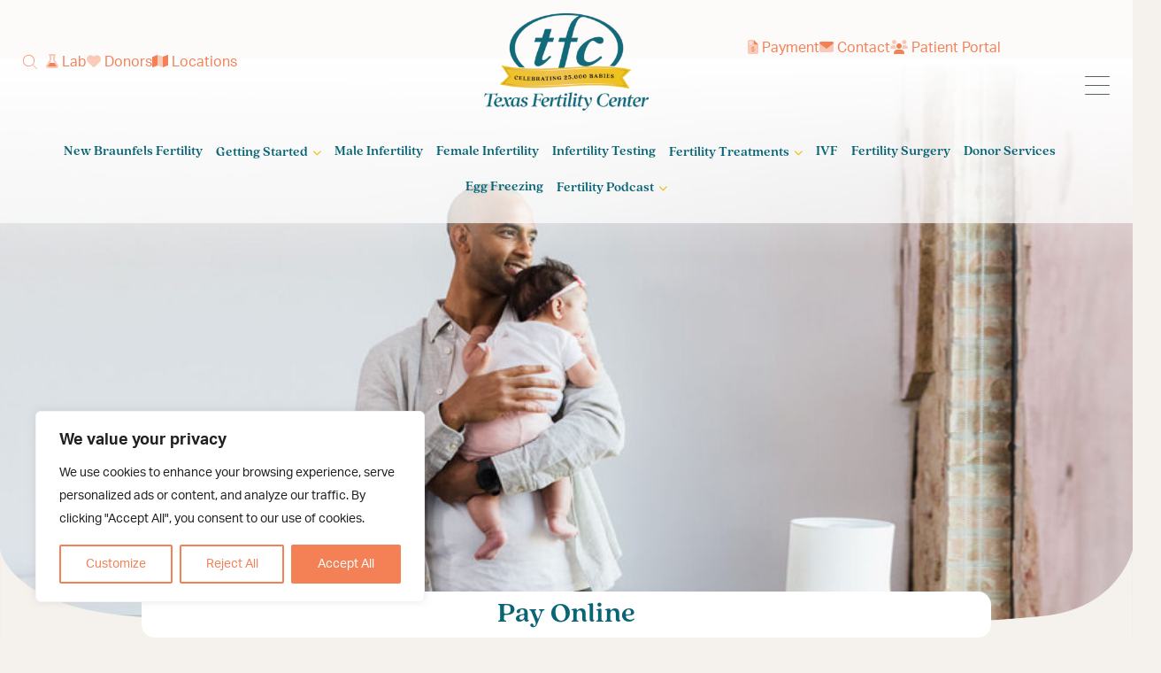

--- FILE ---
content_type: text/html; charset=UTF-8
request_url: https://www.fertility-texas.com/pay-online/
body_size: 28968
content:
<!DOCTYPE html PUBLIC "-//W3C//DTD XHTML 1.0 Transitional//EN" "http://www.w3.org/TR/xhtml1/DTD/xhtml1-transitional.dtd"><!DOCTYPE html>
<html xmlns="http://www.w3.org/1999/xhtml" lang="en-US" prefix="og: https://ogp.me/ns#">
<head profile="http://gmpg.org/xfn/11">
<meta http-equiv="Content-Type" content="text/html; charset=UTF-8" />
<title>Pay Online - Texas Fertility Center of New Braunfels </title>
<meta name="viewport" content="initial-scale = 1.0,maximum-scale = 1.0" />
<link rel="stylesheet preload" as="style" href="https://www.fertility-texas.com/wp-content/themes/tfcnb/style.css" type="text/css" media="screen, print" />
<link rel="pingback" href="https://www.fertility-texas.com/xmlrpc.php" />

	<style>img:is([sizes="auto" i], [sizes^="auto," i]) { contain-intrinsic-size: 3000px 1500px }</style>
	
<!-- Search Engine Optimization by Rank Math PRO - https://rankmath.com/ -->
<meta name="description" content="You can conveniently pay your bill online through our secure portal below."/>
<meta name="robots" content="follow, index, max-snippet:-1, max-video-preview:-1, max-image-preview:large"/>
<link rel="canonical" href="https://www.fertility-texas.com/pay-online/" />
<meta property="og:locale" content="en_US" />
<meta property="og:type" content="article" />
<meta property="og:title" content="Pay Online - Texas Fertility Center of New Braunfels" />
<meta property="og:description" content="You can conveniently pay your bill online through our secure portal below." />
<meta property="og:url" content="https://www.fertility-texas.com/pay-online/" />
<meta property="og:site_name" content="Texas Fertility Center of New Braunfels" />
<meta property="article:publisher" content="https://www.facebook.com/texasfertilitycenter/" />
<meta property="og:updated_time" content="2023-09-27T14:06:00-05:00" />
<meta property="og:image" content="https://www.fertility-texas.com/wp-content/uploads/2023/08/TFC-25kBabies-Logo-Final.png" />
<meta property="og:image:secure_url" content="https://www.fertility-texas.com/wp-content/uploads/2023/08/TFC-25kBabies-Logo-Final.png" />
<meta property="og:image:width" content="1483" />
<meta property="og:image:height" content="892" />
<meta property="og:image:alt" content="Texas Fertility Center - Celebrating 25,000 Babies Logo" />
<meta property="og:image:type" content="image/png" />
<meta property="article:published_time" content="2018-10-29T15:45:28-05:00" />
<meta property="article:modified_time" content="2023-09-27T14:06:00-05:00" />
<meta name="twitter:card" content="summary_large_image" />
<meta name="twitter:title" content="Pay Online - Texas Fertility Center of New Braunfels" />
<meta name="twitter:description" content="You can conveniently pay your bill online through our secure portal below." />
<meta name="twitter:site" content="@txfertility" />
<meta name="twitter:creator" content="@txfertility" />
<meta name="twitter:image" content="https://www.fertility-texas.com/wp-content/uploads/2023/08/TFC-25kBabies-Logo-Final.png" />
<meta name="twitter:label1" content="Time to read" />
<meta name="twitter:data1" content="Less than a minute" />
<script type="application/ld+json" class="rank-math-schema-pro">{"@context":"https://schema.org","@graph":[{"@type":"Place","@id":"https://www.fertility-texas.com/#place","address":{"@type":"PostalAddress","streetAddress":"705 Generations Dr, Ste 102","postalCode":"78130","addressCountry":"US","addressRegion":"TX","addressLocality":"New Braunfels"}},{"@type":["MedicalClinic","Organization"],"@id":"https://www.fertility-texas.com/#organization","name":"Texas Fertility Center of New Braunfels","url":"https://www.fertility-texas.com","sameAs":["https://www.facebook.com/texasfertilitycenter/","https://twitter.com/txfertility","https://www.instagram.com/txfertility","http://www.pinterest.com/texasfertility/","http://www.youtube.com/user/txfertility","https://open.spotify.com/show/5Xcj9NX7K3vRFH9TyTjq1o"],"address":{"@type":"PostalAddress","streetAddress":"705 Generations Dr, Ste 102","postalCode":"78130","addressCountry":"US","addressRegion":"TX","addressLocality":"New Braunfels"},"logo":{"@type":"ImageObject","@id":"https://www.fertility-texas.com/#logo","url":"https://www.fertility-texas.com/wp-content/uploads/2023/08/TFC-25kBabies-Logo-Final-cropped.png","contentUrl":"https://www.fertility-texas.com/wp-content/uploads/2023/08/TFC-25kBabies-Logo-Final-cropped.png","caption":"Texas Fertility Center of New Braunfels","inLanguage":"en-US","width":"1443","height":"851"},"openingHours":["Monday,Tuesday,Wednesday,Thursday,Friday,Saturday,Sunday 09:00-17:00"],"description":"At Texas Fertility Center of New Braunfels, we provide advanced infertility treatments that are designed to transform your dream of parenthood into reality.","location":{"@id":"https://www.fertility-texas.com/#place"},"image":{"@id":"https://www.fertility-texas.com/#logo"},"telephone":"+1-830-608-8004"},{"@type":"WebSite","@id":"https://www.fertility-texas.com/#website","url":"https://www.fertility-texas.com","name":"Texas Fertility Center of New Braunfels","publisher":{"@id":"https://www.fertility-texas.com/#organization"},"inLanguage":"en-US"},{"@type":"ImageObject","@id":"https://www.fertility-texas.com/wp-content/uploads/2023/08/TFC-25kBabies-Logo-Final.png","url":"https://www.fertility-texas.com/wp-content/uploads/2023/08/TFC-25kBabies-Logo-Final.png","width":"1483","height":"892","caption":"Texas Fertility Center - Celebrating 25,000 Babies Logo","inLanguage":"en-US"},{"@type":"WebPage","@id":"https://www.fertility-texas.com/pay-online/#webpage","url":"https://www.fertility-texas.com/pay-online/","name":"Pay Online - Texas Fertility Center of New Braunfels","datePublished":"2018-10-29T15:45:28-05:00","dateModified":"2023-09-27T14:06:00-05:00","isPartOf":{"@id":"https://www.fertility-texas.com/#website"},"primaryImageOfPage":{"@id":"https://www.fertility-texas.com/wp-content/uploads/2023/08/TFC-25kBabies-Logo-Final.png"},"inLanguage":"en-US"},{"@type":"Person","@id":"https://www.fertility-texas.com/author/amycatalysthcm-com/","name":"amy@catalysthcm.com","url":"https://www.fertility-texas.com/author/amycatalysthcm-com/","image":{"@type":"ImageObject","@id":"https://secure.gravatar.com/avatar/95efd3e31d440e7a4d52993506cd8945a25e49b3a8d339859eb8d9e07d6ccb90?s=96&amp;d=mm&amp;r=g","url":"https://secure.gravatar.com/avatar/95efd3e31d440e7a4d52993506cd8945a25e49b3a8d339859eb8d9e07d6ccb90?s=96&amp;d=mm&amp;r=g","caption":"amy@catalysthcm.com","inLanguage":"en-US"},"worksFor":{"@id":"https://www.fertility-texas.com/#organization"}},{"@type":"Article","headline":"Pay Online - Texas Fertility Center of New Braunfels","datePublished":"2018-10-29T15:45:28-05:00","dateModified":"2023-09-27T14:06:00-05:00","author":{"@id":"https://www.fertility-texas.com/author/amycatalysthcm-com/","name":"amy@catalysthcm.com"},"publisher":{"@id":"https://www.fertility-texas.com/#organization"},"description":"You can conveniently pay your bill online through our secure portal below.","name":"Pay Online - Texas Fertility Center of New Braunfels","@id":"https://www.fertility-texas.com/pay-online/#richSnippet","isPartOf":{"@id":"https://www.fertility-texas.com/pay-online/#webpage"},"image":{"@id":"https://www.fertility-texas.com/wp-content/uploads/2023/08/TFC-25kBabies-Logo-Final.png"},"inLanguage":"en-US","mainEntityOfPage":{"@id":"https://www.fertility-texas.com/pay-online/#webpage"}}]}</script>
<!-- /Rank Math WordPress SEO plugin -->

<link rel='dns-prefetch' href='//kit.fontawesome.com' />
<link rel='dns-prefetch' href='//cdn.jsdelivr.net' />
<link rel='dns-prefetch' href='//stats.wp.com' />
<link rel='dns-prefetch' href='//use.typekit.net' />
<link rel="alternate" type="application/rss+xml" title="Texas Fertility Center of New Braunfels &raquo; Feed" href="https://www.fertility-texas.com/feed/" />
<link rel="alternate" type="application/rss+xml" title="Texas Fertility Center of New Braunfels &raquo; Comments Feed" href="https://www.fertility-texas.com/comments/feed/" />
<script>
window._wpemojiSettings = {"baseUrl":"https:\/\/s.w.org\/images\/core\/emoji\/16.0.1\/72x72\/","ext":".png","svgUrl":"https:\/\/s.w.org\/images\/core\/emoji\/16.0.1\/svg\/","svgExt":".svg","source":{"concatemoji":"https:\/\/www.fertility-texas.com\/wp-includes\/js\/wp-emoji-release.min.js?ver=6.8.3"}};
/*! This file is auto-generated */
!function(s,n){var o,i,e;function c(e){try{var t={supportTests:e,timestamp:(new Date).valueOf()};sessionStorage.setItem(o,JSON.stringify(t))}catch(e){}}function p(e,t,n){e.clearRect(0,0,e.canvas.width,e.canvas.height),e.fillText(t,0,0);var t=new Uint32Array(e.getImageData(0,0,e.canvas.width,e.canvas.height).data),a=(e.clearRect(0,0,e.canvas.width,e.canvas.height),e.fillText(n,0,0),new Uint32Array(e.getImageData(0,0,e.canvas.width,e.canvas.height).data));return t.every(function(e,t){return e===a[t]})}function u(e,t){e.clearRect(0,0,e.canvas.width,e.canvas.height),e.fillText(t,0,0);for(var n=e.getImageData(16,16,1,1),a=0;a<n.data.length;a++)if(0!==n.data[a])return!1;return!0}function f(e,t,n,a){switch(t){case"flag":return n(e,"\ud83c\udff3\ufe0f\u200d\u26a7\ufe0f","\ud83c\udff3\ufe0f\u200b\u26a7\ufe0f")?!1:!n(e,"\ud83c\udde8\ud83c\uddf6","\ud83c\udde8\u200b\ud83c\uddf6")&&!n(e,"\ud83c\udff4\udb40\udc67\udb40\udc62\udb40\udc65\udb40\udc6e\udb40\udc67\udb40\udc7f","\ud83c\udff4\u200b\udb40\udc67\u200b\udb40\udc62\u200b\udb40\udc65\u200b\udb40\udc6e\u200b\udb40\udc67\u200b\udb40\udc7f");case"emoji":return!a(e,"\ud83e\udedf")}return!1}function g(e,t,n,a){var r="undefined"!=typeof WorkerGlobalScope&&self instanceof WorkerGlobalScope?new OffscreenCanvas(300,150):s.createElement("canvas"),o=r.getContext("2d",{willReadFrequently:!0}),i=(o.textBaseline="top",o.font="600 32px Arial",{});return e.forEach(function(e){i[e]=t(o,e,n,a)}),i}function t(e){var t=s.createElement("script");t.src=e,t.defer=!0,s.head.appendChild(t)}"undefined"!=typeof Promise&&(o="wpEmojiSettingsSupports",i=["flag","emoji"],n.supports={everything:!0,everythingExceptFlag:!0},e=new Promise(function(e){s.addEventListener("DOMContentLoaded",e,{once:!0})}),new Promise(function(t){var n=function(){try{var e=JSON.parse(sessionStorage.getItem(o));if("object"==typeof e&&"number"==typeof e.timestamp&&(new Date).valueOf()<e.timestamp+604800&&"object"==typeof e.supportTests)return e.supportTests}catch(e){}return null}();if(!n){if("undefined"!=typeof Worker&&"undefined"!=typeof OffscreenCanvas&&"undefined"!=typeof URL&&URL.createObjectURL&&"undefined"!=typeof Blob)try{var e="postMessage("+g.toString()+"("+[JSON.stringify(i),f.toString(),p.toString(),u.toString()].join(",")+"));",a=new Blob([e],{type:"text/javascript"}),r=new Worker(URL.createObjectURL(a),{name:"wpTestEmojiSupports"});return void(r.onmessage=function(e){c(n=e.data),r.terminate(),t(n)})}catch(e){}c(n=g(i,f,p,u))}t(n)}).then(function(e){for(var t in e)n.supports[t]=e[t],n.supports.everything=n.supports.everything&&n.supports[t],"flag"!==t&&(n.supports.everythingExceptFlag=n.supports.everythingExceptFlag&&n.supports[t]);n.supports.everythingExceptFlag=n.supports.everythingExceptFlag&&!n.supports.flag,n.DOMReady=!1,n.readyCallback=function(){n.DOMReady=!0}}).then(function(){return e}).then(function(){var e;n.supports.everything||(n.readyCallback(),(e=n.source||{}).concatemoji?t(e.concatemoji):e.wpemoji&&e.twemoji&&(t(e.twemoji),t(e.wpemoji)))}))}((window,document),window._wpemojiSettings);
</script>
<style id='wp-emoji-styles-inline-css'>

	img.wp-smiley, img.emoji {
		display: inline !important;
		border: none !important;
		box-shadow: none !important;
		height: 1em !important;
		width: 1em !important;
		margin: 0 0.07em !important;
		vertical-align: -0.1em !important;
		background: none !important;
		padding: 0 !important;
	}
</style>
<style id='wp-block-library-inline-css'>
:root{--wp-admin-theme-color:#007cba;--wp-admin-theme-color--rgb:0,124,186;--wp-admin-theme-color-darker-10:#006ba1;--wp-admin-theme-color-darker-10--rgb:0,107,161;--wp-admin-theme-color-darker-20:#005a87;--wp-admin-theme-color-darker-20--rgb:0,90,135;--wp-admin-border-width-focus:2px;--wp-block-synced-color:#7a00df;--wp-block-synced-color--rgb:122,0,223;--wp-bound-block-color:var(--wp-block-synced-color)}@media (min-resolution:192dpi){:root{--wp-admin-border-width-focus:1.5px}}.wp-element-button{cursor:pointer}:root{--wp--preset--font-size--normal:16px;--wp--preset--font-size--huge:42px}:root .has-very-light-gray-background-color{background-color:#eee}:root .has-very-dark-gray-background-color{background-color:#313131}:root .has-very-light-gray-color{color:#eee}:root .has-very-dark-gray-color{color:#313131}:root .has-vivid-green-cyan-to-vivid-cyan-blue-gradient-background{background:linear-gradient(135deg,#00d084,#0693e3)}:root .has-purple-crush-gradient-background{background:linear-gradient(135deg,#34e2e4,#4721fb 50%,#ab1dfe)}:root .has-hazy-dawn-gradient-background{background:linear-gradient(135deg,#faaca8,#dad0ec)}:root .has-subdued-olive-gradient-background{background:linear-gradient(135deg,#fafae1,#67a671)}:root .has-atomic-cream-gradient-background{background:linear-gradient(135deg,#fdd79a,#004a59)}:root .has-nightshade-gradient-background{background:linear-gradient(135deg,#330968,#31cdcf)}:root .has-midnight-gradient-background{background:linear-gradient(135deg,#020381,#2874fc)}.has-regular-font-size{font-size:1em}.has-larger-font-size{font-size:2.625em}.has-normal-font-size{font-size:var(--wp--preset--font-size--normal)}.has-huge-font-size{font-size:var(--wp--preset--font-size--huge)}.has-text-align-center{text-align:center}.has-text-align-left{text-align:left}.has-text-align-right{text-align:right}#end-resizable-editor-section{display:none}.aligncenter{clear:both}.items-justified-left{justify-content:flex-start}.items-justified-center{justify-content:center}.items-justified-right{justify-content:flex-end}.items-justified-space-between{justify-content:space-between}.screen-reader-text{border:0;clip-path:inset(50%);height:1px;margin:-1px;overflow:hidden;padding:0;position:absolute;width:1px;word-wrap:normal!important}.screen-reader-text:focus{background-color:#ddd;clip-path:none;color:#444;display:block;font-size:1em;height:auto;left:5px;line-height:normal;padding:15px 23px 14px;text-decoration:none;top:5px;width:auto;z-index:100000}html :where(.has-border-color){border-style:solid}html :where([style*=border-top-color]){border-top-style:solid}html :where([style*=border-right-color]){border-right-style:solid}html :where([style*=border-bottom-color]){border-bottom-style:solid}html :where([style*=border-left-color]){border-left-style:solid}html :where([style*=border-width]){border-style:solid}html :where([style*=border-top-width]){border-top-style:solid}html :where([style*=border-right-width]){border-right-style:solid}html :where([style*=border-bottom-width]){border-bottom-style:solid}html :where([style*=border-left-width]){border-left-style:solid}html :where(img[class*=wp-image-]){height:auto;max-width:100%}:where(figure){margin:0 0 1em}html :where(.is-position-sticky){--wp-admin--admin-bar--position-offset:var(--wp-admin--admin-bar--height,0px)}@media screen and (max-width:600px){html :where(.is-position-sticky){--wp-admin--admin-bar--position-offset:0px}}
</style>
<style id='global-styles-inline-css'>
:root{--wp--preset--aspect-ratio--square: 1;--wp--preset--aspect-ratio--4-3: 4/3;--wp--preset--aspect-ratio--3-4: 3/4;--wp--preset--aspect-ratio--3-2: 3/2;--wp--preset--aspect-ratio--2-3: 2/3;--wp--preset--aspect-ratio--16-9: 16/9;--wp--preset--aspect-ratio--9-16: 9/16;--wp--preset--color--black: #000000;--wp--preset--color--cyan-bluish-gray: #abb8c3;--wp--preset--color--white: #ffffff;--wp--preset--color--pale-pink: #f78da7;--wp--preset--color--vivid-red: #cf2e2e;--wp--preset--color--luminous-vivid-orange: #ff6900;--wp--preset--color--luminous-vivid-amber: #fcb900;--wp--preset--color--light-green-cyan: #7bdcb5;--wp--preset--color--vivid-green-cyan: #00d084;--wp--preset--color--pale-cyan-blue: #8ed1fc;--wp--preset--color--vivid-cyan-blue: #0693e3;--wp--preset--color--vivid-purple: #9b51e0;--wp--preset--color--primary: #096576;--wp--preset--color--secondary: #556461;--wp--preset--color--orange: #F48056;--wp--preset--color--cta: #F1C219;--wp--preset--color--gray: #808080;--wp--preset--color--lightgray: #F5F1EC;--wp--preset--gradient--vivid-cyan-blue-to-vivid-purple: linear-gradient(135deg,rgba(6,147,227,1) 0%,rgb(155,81,224) 100%);--wp--preset--gradient--light-green-cyan-to-vivid-green-cyan: linear-gradient(135deg,rgb(122,220,180) 0%,rgb(0,208,130) 100%);--wp--preset--gradient--luminous-vivid-amber-to-luminous-vivid-orange: linear-gradient(135deg,rgba(252,185,0,1) 0%,rgba(255,105,0,1) 100%);--wp--preset--gradient--luminous-vivid-orange-to-vivid-red: linear-gradient(135deg,rgba(255,105,0,1) 0%,rgb(207,46,46) 100%);--wp--preset--gradient--very-light-gray-to-cyan-bluish-gray: linear-gradient(135deg,rgb(238,238,238) 0%,rgb(169,184,195) 100%);--wp--preset--gradient--cool-to-warm-spectrum: linear-gradient(135deg,rgb(74,234,220) 0%,rgb(151,120,209) 20%,rgb(207,42,186) 40%,rgb(238,44,130) 60%,rgb(251,105,98) 80%,rgb(254,248,76) 100%);--wp--preset--gradient--blush-light-purple: linear-gradient(135deg,rgb(255,206,236) 0%,rgb(152,150,240) 100%);--wp--preset--gradient--blush-bordeaux: linear-gradient(135deg,rgb(254,205,165) 0%,rgb(254,45,45) 50%,rgb(107,0,62) 100%);--wp--preset--gradient--luminous-dusk: linear-gradient(135deg,rgb(255,203,112) 0%,rgb(199,81,192) 50%,rgb(65,88,208) 100%);--wp--preset--gradient--pale-ocean: linear-gradient(135deg,rgb(255,245,203) 0%,rgb(182,227,212) 50%,rgb(51,167,181) 100%);--wp--preset--gradient--electric-grass: linear-gradient(135deg,rgb(202,248,128) 0%,rgb(113,206,126) 100%);--wp--preset--gradient--midnight: linear-gradient(135deg,rgb(2,3,129) 0%,rgb(40,116,252) 100%);--wp--preset--gradient--primary-white: linear-gradient(0deg, #fff 0,#096576 100%);--wp--preset--font-size--small: 0.8em;--wp--preset--font-size--medium: clamp(0.901em, 0.901rem + ((1vw - 0.2em) * 0.561), 1.35em);--wp--preset--font-size--large: clamp(1.119em, 1.119rem + ((1vw - 0.2em) * 0.789), 1.75em);--wp--preset--font-size--x-large: clamp(25.014px, 1.563rem + ((1vw - 3.2px) * 1.327), 42px);--wp--preset--font-size--tiny: 0.64em;--wp--preset--font-size--normal: clamp(0.875em, 0.875rem + ((1vw - 0.2em) * 0.156), 1em);--wp--preset--font-size--extra-large: clamp(1.533em, 1.533rem + ((1vw - 0.2em) * 1.288), 2.563em);--wp--preset--font-size--huge: clamp(2.179em, 2.179rem + ((1vw - 0.2em) * 2.218), 3.953em);--wp--preset--font-size--gigantic: clamp(2.392em, 2.392rem + ((1vw - 0.2em) * 2.561), 4.441em);--wp--preset--font-family--system-fonts: -apple-system,BlinkMacSystemFont,Segoe UI,Roboto,Oxygen-Sans,Ubuntu,Cantarell,Helvetica Neue,sans-serif;--wp--preset--font-family--quincy-cf: quincy-cf,serif;--wp--preset--font-family--aktiv-grotesk: aktiv-grotesk,sans-serif;--wp--preset--font-family--cortado: cortado, serif;--wp--preset--spacing--20: 0.44rem;--wp--preset--spacing--30: 0.67rem;--wp--preset--spacing--40: 1rem;--wp--preset--spacing--50: 1.5rem;--wp--preset--spacing--60: 2.25rem;--wp--preset--spacing--70: 3.38rem;--wp--preset--spacing--80: 5.06rem;--wp--preset--shadow--natural: 6px 6px 9px rgba(0, 0, 0, 0.2);--wp--preset--shadow--deep: 12px 12px 50px rgba(0, 0, 0, 0.4);--wp--preset--shadow--sharp: 6px 6px 0px rgba(0, 0, 0, 0.2);--wp--preset--shadow--outlined: 6px 6px 0px -3px rgba(255, 255, 255, 1), 6px 6px rgba(0, 0, 0, 1);--wp--preset--shadow--crisp: 6px 6px 0px rgba(0, 0, 0, 1);}:root { --wp--style--global--content-size: 90vw;--wp--style--global--wide-size: 90vw; }:where(body) { margin: 0; }.wp-site-blocks > .alignleft { float: left; margin-right: 2em; }.wp-site-blocks > .alignright { float: right; margin-left: 2em; }.wp-site-blocks > .aligncenter { justify-content: center; margin-left: auto; margin-right: auto; }:where(.is-layout-flex){gap: 0.5em;}:where(.is-layout-grid){gap: 0.5em;}.is-layout-flow > .alignleft{float: left;margin-inline-start: 0;margin-inline-end: 2em;}.is-layout-flow > .alignright{float: right;margin-inline-start: 2em;margin-inline-end: 0;}.is-layout-flow > .aligncenter{margin-left: auto !important;margin-right: auto !important;}.is-layout-constrained > .alignleft{float: left;margin-inline-start: 0;margin-inline-end: 2em;}.is-layout-constrained > .alignright{float: right;margin-inline-start: 2em;margin-inline-end: 0;}.is-layout-constrained > .aligncenter{margin-left: auto !important;margin-right: auto !important;}.is-layout-constrained > :where(:not(.alignleft):not(.alignright):not(.alignfull)){max-width: var(--wp--style--global--content-size);margin-left: auto !important;margin-right: auto !important;}.is-layout-constrained > .alignwide{max-width: var(--wp--style--global--wide-size);}body .is-layout-flex{display: flex;}.is-layout-flex{flex-wrap: wrap;align-items: center;}.is-layout-flex > :is(*, div){margin: 0;}body .is-layout-grid{display: grid;}.is-layout-grid > :is(*, div){margin: 0;}body{padding-top: 0px;padding-right: 0px;padding-bottom: 0px;padding-left: 0px;}a:where(:not(.wp-element-button)){text-decoration: underline;}:root :where(.wp-element-button, .wp-block-button__link){background-color: #32373c;border-width: 0;color: #fff;font-family: inherit;font-size: inherit;line-height: inherit;padding: calc(0.667em + 2px) calc(1.333em + 2px);text-decoration: none;}.has-black-color{color: var(--wp--preset--color--black) !important;}.has-cyan-bluish-gray-color{color: var(--wp--preset--color--cyan-bluish-gray) !important;}.has-white-color{color: var(--wp--preset--color--white) !important;}.has-pale-pink-color{color: var(--wp--preset--color--pale-pink) !important;}.has-vivid-red-color{color: var(--wp--preset--color--vivid-red) !important;}.has-luminous-vivid-orange-color{color: var(--wp--preset--color--luminous-vivid-orange) !important;}.has-luminous-vivid-amber-color{color: var(--wp--preset--color--luminous-vivid-amber) !important;}.has-light-green-cyan-color{color: var(--wp--preset--color--light-green-cyan) !important;}.has-vivid-green-cyan-color{color: var(--wp--preset--color--vivid-green-cyan) !important;}.has-pale-cyan-blue-color{color: var(--wp--preset--color--pale-cyan-blue) !important;}.has-vivid-cyan-blue-color{color: var(--wp--preset--color--vivid-cyan-blue) !important;}.has-vivid-purple-color{color: var(--wp--preset--color--vivid-purple) !important;}.has-primary-color{color: var(--wp--preset--color--primary) !important;}.has-secondary-color{color: var(--wp--preset--color--secondary) !important;}.has-orange-color{color: var(--wp--preset--color--orange) !important;}.has-cta-color{color: var(--wp--preset--color--cta) !important;}.has-gray-color{color: var(--wp--preset--color--gray) !important;}.has-lightgray-color{color: var(--wp--preset--color--lightgray) !important;}.has-black-background-color{background-color: var(--wp--preset--color--black) !important;}.has-cyan-bluish-gray-background-color{background-color: var(--wp--preset--color--cyan-bluish-gray) !important;}.has-white-background-color{background-color: var(--wp--preset--color--white) !important;}.has-pale-pink-background-color{background-color: var(--wp--preset--color--pale-pink) !important;}.has-vivid-red-background-color{background-color: var(--wp--preset--color--vivid-red) !important;}.has-luminous-vivid-orange-background-color{background-color: var(--wp--preset--color--luminous-vivid-orange) !important;}.has-luminous-vivid-amber-background-color{background-color: var(--wp--preset--color--luminous-vivid-amber) !important;}.has-light-green-cyan-background-color{background-color: var(--wp--preset--color--light-green-cyan) !important;}.has-vivid-green-cyan-background-color{background-color: var(--wp--preset--color--vivid-green-cyan) !important;}.has-pale-cyan-blue-background-color{background-color: var(--wp--preset--color--pale-cyan-blue) !important;}.has-vivid-cyan-blue-background-color{background-color: var(--wp--preset--color--vivid-cyan-blue) !important;}.has-vivid-purple-background-color{background-color: var(--wp--preset--color--vivid-purple) !important;}.has-primary-background-color{background-color: var(--wp--preset--color--primary) !important;}.has-secondary-background-color{background-color: var(--wp--preset--color--secondary) !important;}.has-orange-background-color{background-color: var(--wp--preset--color--orange) !important;}.has-cta-background-color{background-color: var(--wp--preset--color--cta) !important;}.has-gray-background-color{background-color: var(--wp--preset--color--gray) !important;}.has-lightgray-background-color{background-color: var(--wp--preset--color--lightgray) !important;}.has-black-border-color{border-color: var(--wp--preset--color--black) !important;}.has-cyan-bluish-gray-border-color{border-color: var(--wp--preset--color--cyan-bluish-gray) !important;}.has-white-border-color{border-color: var(--wp--preset--color--white) !important;}.has-pale-pink-border-color{border-color: var(--wp--preset--color--pale-pink) !important;}.has-vivid-red-border-color{border-color: var(--wp--preset--color--vivid-red) !important;}.has-luminous-vivid-orange-border-color{border-color: var(--wp--preset--color--luminous-vivid-orange) !important;}.has-luminous-vivid-amber-border-color{border-color: var(--wp--preset--color--luminous-vivid-amber) !important;}.has-light-green-cyan-border-color{border-color: var(--wp--preset--color--light-green-cyan) !important;}.has-vivid-green-cyan-border-color{border-color: var(--wp--preset--color--vivid-green-cyan) !important;}.has-pale-cyan-blue-border-color{border-color: var(--wp--preset--color--pale-cyan-blue) !important;}.has-vivid-cyan-blue-border-color{border-color: var(--wp--preset--color--vivid-cyan-blue) !important;}.has-vivid-purple-border-color{border-color: var(--wp--preset--color--vivid-purple) !important;}.has-primary-border-color{border-color: var(--wp--preset--color--primary) !important;}.has-secondary-border-color{border-color: var(--wp--preset--color--secondary) !important;}.has-orange-border-color{border-color: var(--wp--preset--color--orange) !important;}.has-cta-border-color{border-color: var(--wp--preset--color--cta) !important;}.has-gray-border-color{border-color: var(--wp--preset--color--gray) !important;}.has-lightgray-border-color{border-color: var(--wp--preset--color--lightgray) !important;}.has-vivid-cyan-blue-to-vivid-purple-gradient-background{background: var(--wp--preset--gradient--vivid-cyan-blue-to-vivid-purple) !important;}.has-light-green-cyan-to-vivid-green-cyan-gradient-background{background: var(--wp--preset--gradient--light-green-cyan-to-vivid-green-cyan) !important;}.has-luminous-vivid-amber-to-luminous-vivid-orange-gradient-background{background: var(--wp--preset--gradient--luminous-vivid-amber-to-luminous-vivid-orange) !important;}.has-luminous-vivid-orange-to-vivid-red-gradient-background{background: var(--wp--preset--gradient--luminous-vivid-orange-to-vivid-red) !important;}.has-very-light-gray-to-cyan-bluish-gray-gradient-background{background: var(--wp--preset--gradient--very-light-gray-to-cyan-bluish-gray) !important;}.has-cool-to-warm-spectrum-gradient-background{background: var(--wp--preset--gradient--cool-to-warm-spectrum) !important;}.has-blush-light-purple-gradient-background{background: var(--wp--preset--gradient--blush-light-purple) !important;}.has-blush-bordeaux-gradient-background{background: var(--wp--preset--gradient--blush-bordeaux) !important;}.has-luminous-dusk-gradient-background{background: var(--wp--preset--gradient--luminous-dusk) !important;}.has-pale-ocean-gradient-background{background: var(--wp--preset--gradient--pale-ocean) !important;}.has-electric-grass-gradient-background{background: var(--wp--preset--gradient--electric-grass) !important;}.has-midnight-gradient-background{background: var(--wp--preset--gradient--midnight) !important;}.has-primary-white-gradient-background{background: var(--wp--preset--gradient--primary-white) !important;}.has-small-font-size{font-size: var(--wp--preset--font-size--small) !important;}.has-medium-font-size{font-size: var(--wp--preset--font-size--medium) !important;}.has-large-font-size{font-size: var(--wp--preset--font-size--large) !important;}.has-x-large-font-size{font-size: var(--wp--preset--font-size--x-large) !important;}.has-tiny-font-size{font-size: var(--wp--preset--font-size--tiny) !important;}.has-normal-font-size{font-size: var(--wp--preset--font-size--normal) !important;}.has-extra-large-font-size{font-size: var(--wp--preset--font-size--extra-large) !important;}.has-huge-font-size{font-size: var(--wp--preset--font-size--huge) !important;}.has-gigantic-font-size{font-size: var(--wp--preset--font-size--gigantic) !important;}.has-system-fonts-font-family{font-family: var(--wp--preset--font-family--system-fonts) !important;}.has-quincy-cf-font-family{font-family: var(--wp--preset--font-family--quincy-cf) !important;}.has-aktiv-grotesk-font-family{font-family: var(--wp--preset--font-family--aktiv-grotesk) !important;}.has-cortado-font-family{font-family: var(--wp--preset--font-family--cortado) !important;}
</style>
<link rel='stylesheet preload' as='style' crossorigin='anonymous' id='search-filter-plugin-styles-css' href='https://www.fertility-texas.com/wp-content/plugins/search-filter-pro/public/assets/css/search-filter.min.css?ver=2.5.21' media='all' />
<link rel='stylesheet preload' as='style' crossorigin='anonymous' id='globalstyles-css' href='https://www.fertility-texas.com/wp-content/themes/tfcnb/style.css?ver=1.0' media='screen, print' />
<link rel='stylesheet preload' as='style' crossorigin='anonymous' id='bootstrapcss-css' href='https://www.fertility-texas.com/wp-content/themes/tfcnb/css/bootstrap.css?ver=5' media='all' />
<link rel='stylesheet preload' as='style' crossorigin='anonymous' id='swipercss-css' href='https://cdn.jsdelivr.net/npm/swiper@10/swiper-bundle.min.css?ver=10' media='all' />
<link rel='stylesheet preload' as='style' crossorigin='anonymous' id='fancyboxcss-css' href='https://cdn.jsdelivr.net/gh/fancyapps/fancybox@3.5.7/dist/jquery.fancybox.min.css?ver=3.5.7' media='all' />
<link rel='stylesheet preload' as='style' crossorigin='anonymous' id='adobetypekit-css' href='https://use.typekit.net/pjy6grv.css?ver=1.0' media='all' />
<style id='kadence-blocks-global-variables-inline-css'>
:root {--global-kb-font-size-sm:clamp(0.8rem, 0.73rem + 0.217vw, 0.9rem);--global-kb-font-size-md:clamp(1.1rem, 0.995rem + 0.326vw, 1.25rem);--global-kb-font-size-lg:clamp(1.75rem, 1.576rem + 0.543vw, 2rem);--global-kb-font-size-xl:clamp(2.25rem, 1.728rem + 1.63vw, 3rem);--global-kb-font-size-xxl:clamp(2.5rem, 1.456rem + 3.26vw, 4rem);--global-kb-font-size-xxxl:clamp(2.75rem, 0.489rem + 7.065vw, 6rem);}:root {--global-palette1: #3182CE;--global-palette2: #2B6CB0;--global-palette3: #1A202C;--global-palette4: #2D3748;--global-palette5: #4A5568;--global-palette6: #718096;--global-palette7: #EDF2F7;--global-palette8: #F7FAFC;--global-palette9: #ffffff;}
</style>
<script id="cookie-law-info-js-extra">
var _ckyConfig = {"_ipData":[],"_assetsURL":"https:\/\/www.fertility-texas.com\/wp-content\/plugins\/cookie-law-info\/lite\/frontend\/images\/","_publicURL":"https:\/\/www.fertility-texas.com","_expiry":"365","_categories":[{"name":"Necessary","slug":"necessary","isNecessary":true,"ccpaDoNotSell":true,"cookies":[],"active":true,"defaultConsent":{"gdpr":true,"ccpa":true}},{"name":"Functional","slug":"functional","isNecessary":false,"ccpaDoNotSell":true,"cookies":[],"active":true,"defaultConsent":{"gdpr":false,"ccpa":false}},{"name":"Analytics","slug":"analytics","isNecessary":false,"ccpaDoNotSell":true,"cookies":[],"active":true,"defaultConsent":{"gdpr":false,"ccpa":false}},{"name":"Performance","slug":"performance","isNecessary":false,"ccpaDoNotSell":true,"cookies":[],"active":true,"defaultConsent":{"gdpr":false,"ccpa":false}},{"name":"Advertisement","slug":"advertisement","isNecessary":false,"ccpaDoNotSell":true,"cookies":[],"active":true,"defaultConsent":{"gdpr":false,"ccpa":false}}],"_activeLaw":"gdpr","_rootDomain":"","_block":"1","_showBanner":"1","_bannerConfig":{"settings":{"type":"box","preferenceCenterType":"popup","position":"bottom-left","applicableLaw":"gdpr"},"behaviours":{"reloadBannerOnAccept":false,"loadAnalyticsByDefault":false,"animations":{"onLoad":"animate","onHide":"sticky"}},"config":{"revisitConsent":{"status":true,"tag":"revisit-consent","position":"bottom-left","meta":{"url":"#"},"styles":{"background-color":"#0056A7"},"elements":{"title":{"type":"text","tag":"revisit-consent-title","status":true,"styles":{"color":"#0056a7"}}}},"preferenceCenter":{"toggle":{"status":true,"tag":"detail-category-toggle","type":"toggle","states":{"active":{"styles":{"background-color":"#1863DC"}},"inactive":{"styles":{"background-color":"#D0D5D2"}}}}},"categoryPreview":{"status":false,"toggle":{"status":true,"tag":"detail-category-preview-toggle","type":"toggle","states":{"active":{"styles":{"background-color":"#1863DC"}},"inactive":{"styles":{"background-color":"#D0D5D2"}}}}},"videoPlaceholder":{"status":true,"styles":{"background-color":"#000000","border-color":"#000000","color":"#ffffff"}},"readMore":{"status":false,"tag":"readmore-button","type":"link","meta":{"noFollow":true,"newTab":true},"styles":{"color":"#F48056","background-color":"transparent","border-color":"transparent"}},"showMore":{"status":true,"tag":"show-desc-button","type":"button","styles":{"color":"#1863DC"}},"showLess":{"status":true,"tag":"hide-desc-button","type":"button","styles":{"color":"#1863DC"}},"alwaysActive":{"status":true,"tag":"always-active","styles":{"color":"#008000"}},"manualLinks":{"status":true,"tag":"manual-links","type":"link","styles":{"color":"#1863DC"}},"auditTable":{"status":true},"optOption":{"status":true,"toggle":{"status":true,"tag":"optout-option-toggle","type":"toggle","states":{"active":{"styles":{"background-color":"#1863dc"}},"inactive":{"styles":{"background-color":"#FFFFFF"}}}}}}},"_version":"3.3.9.1","_logConsent":"1","_tags":[{"tag":"accept-button","styles":{"color":"#FFFFFF","background-color":"#F48056","border-color":"#F48056"}},{"tag":"reject-button","styles":{"color":"#F48056","background-color":"transparent","border-color":"#F48056"}},{"tag":"settings-button","styles":{"color":"#F48056","background-color":"transparent","border-color":"#F48056"}},{"tag":"readmore-button","styles":{"color":"#F48056","background-color":"transparent","border-color":"transparent"}},{"tag":"donotsell-button","styles":{"color":"#1863DC","background-color":"transparent","border-color":"transparent"}},{"tag":"show-desc-button","styles":{"color":"#1863DC"}},{"tag":"hide-desc-button","styles":{"color":"#1863DC"}},{"tag":"cky-always-active","styles":[]},{"tag":"cky-link","styles":[]},{"tag":"accept-button","styles":{"color":"#FFFFFF","background-color":"#F48056","border-color":"#F48056"}},{"tag":"revisit-consent","styles":{"background-color":"#0056A7"}}],"_shortCodes":[{"key":"cky_readmore","content":"<a href=\"#\" class=\"cky-policy\" aria-label=\"Cookie Policy\" target=\"_blank\" rel=\"noopener\" data-cky-tag=\"readmore-button\">Cookie Policy<\/a>","tag":"readmore-button","status":false,"attributes":{"rel":"nofollow","target":"_blank"}},{"key":"cky_show_desc","content":"<button class=\"cky-show-desc-btn\" data-cky-tag=\"show-desc-button\" aria-label=\"Show more\">Show more<\/button>","tag":"show-desc-button","status":true,"attributes":[]},{"key":"cky_hide_desc","content":"<button class=\"cky-show-desc-btn\" data-cky-tag=\"hide-desc-button\" aria-label=\"Show less\">Show less<\/button>","tag":"hide-desc-button","status":true,"attributes":[]},{"key":"cky_optout_show_desc","content":"[cky_optout_show_desc]","tag":"optout-show-desc-button","status":true,"attributes":[]},{"key":"cky_optout_hide_desc","content":"[cky_optout_hide_desc]","tag":"optout-hide-desc-button","status":true,"attributes":[]},{"key":"cky_category_toggle_label","content":"[cky_{{status}}_category_label] [cky_preference_{{category_slug}}_title]","tag":"","status":true,"attributes":[]},{"key":"cky_enable_category_label","content":"Enable","tag":"","status":true,"attributes":[]},{"key":"cky_disable_category_label","content":"Disable","tag":"","status":true,"attributes":[]},{"key":"cky_video_placeholder","content":"<div class=\"video-placeholder-normal\" data-cky-tag=\"video-placeholder\" id=\"[UNIQUEID]\"><p class=\"video-placeholder-text-normal\" data-cky-tag=\"placeholder-title\">Please accept cookies to access this content<\/p><\/div>","tag":"","status":true,"attributes":[]},{"key":"cky_enable_optout_label","content":"Enable","tag":"","status":true,"attributes":[]},{"key":"cky_disable_optout_label","content":"Disable","tag":"","status":true,"attributes":[]},{"key":"cky_optout_toggle_label","content":"[cky_{{status}}_optout_label] [cky_optout_option_title]","tag":"","status":true,"attributes":[]},{"key":"cky_optout_option_title","content":"Do Not Sell or Share My Personal Information","tag":"","status":true,"attributes":[]},{"key":"cky_optout_close_label","content":"Close","tag":"","status":true,"attributes":[]},{"key":"cky_preference_close_label","content":"Close","tag":"","status":true,"attributes":[]}],"_rtl":"","_language":"en","_providersToBlock":[]};
var _ckyStyles = {"css":".cky-overlay{background: #000000; opacity: 0.4; position: fixed; top: 0; left: 0; width: 100%; height: 100%; z-index: 99999999;}.cky-hide{display: none;}.cky-btn-revisit-wrapper{display: flex; align-items: center; justify-content: center; background: #0056a7; width: 45px; height: 45px; border-radius: 50%; position: fixed; z-index: 999999; cursor: pointer;}.cky-revisit-bottom-left{bottom: 15px; left: 15px;}.cky-revisit-bottom-right{bottom: 15px; right: 15px;}.cky-btn-revisit-wrapper .cky-btn-revisit{display: flex; align-items: center; justify-content: center; background: none; border: none; cursor: pointer; position: relative; margin: 0; padding: 0;}.cky-btn-revisit-wrapper .cky-btn-revisit img{max-width: fit-content; margin: 0; height: 30px; width: 30px;}.cky-revisit-bottom-left:hover::before{content: attr(data-tooltip); position: absolute; background: #4e4b66; color: #ffffff; left: calc(100% + 7px); font-size: 12px; line-height: 16px; width: max-content; padding: 4px 8px; border-radius: 4px;}.cky-revisit-bottom-left:hover::after{position: absolute; content: \"\"; border: 5px solid transparent; left: calc(100% + 2px); border-left-width: 0; border-right-color: #4e4b66;}.cky-revisit-bottom-right:hover::before{content: attr(data-tooltip); position: absolute; background: #4e4b66; color: #ffffff; right: calc(100% + 7px); font-size: 12px; line-height: 16px; width: max-content; padding: 4px 8px; border-radius: 4px;}.cky-revisit-bottom-right:hover::after{position: absolute; content: \"\"; border: 5px solid transparent; right: calc(100% + 2px); border-right-width: 0; border-left-color: #4e4b66;}.cky-revisit-hide{display: none;}.cky-consent-container{position: fixed; width: 440px; box-sizing: border-box; z-index: 9999999; border-radius: 6px;}.cky-consent-container .cky-consent-bar{background: #ffffff; border: 1px solid; padding: 20px 26px; box-shadow: 0 -1px 10px 0 #acabab4d; border-radius: 6px;}.cky-box-bottom-left{bottom: 40px; left: 40px;}.cky-box-bottom-right{bottom: 40px; right: 40px;}.cky-box-top-left{top: 40px; left: 40px;}.cky-box-top-right{top: 40px; right: 40px;}.cky-custom-brand-logo-wrapper .cky-custom-brand-logo{width: 100px; height: auto; margin: 0 0 12px 0;}.cky-notice .cky-title{color: #212121; font-weight: 700; font-size: 18px; line-height: 24px; margin: 0 0 12px 0;}.cky-notice-des *,.cky-preference-content-wrapper *,.cky-accordion-header-des *,.cky-gpc-wrapper .cky-gpc-desc *{font-size: 14px;}.cky-notice-des{color: #212121; font-size: 14px; line-height: 24px; font-weight: 400;}.cky-notice-des img{height: 25px; width: 25px;}.cky-consent-bar .cky-notice-des p,.cky-gpc-wrapper .cky-gpc-desc p,.cky-preference-body-wrapper .cky-preference-content-wrapper p,.cky-accordion-header-wrapper .cky-accordion-header-des p,.cky-cookie-des-table li div:last-child p{color: inherit; margin-top: 0; overflow-wrap: break-word;}.cky-notice-des P:last-child,.cky-preference-content-wrapper p:last-child,.cky-cookie-des-table li div:last-child p:last-child,.cky-gpc-wrapper .cky-gpc-desc p:last-child{margin-bottom: 0;}.cky-notice-des a.cky-policy,.cky-notice-des button.cky-policy{font-size: 14px; color: #1863dc; white-space: nowrap; cursor: pointer; background: transparent; border: 1px solid; text-decoration: underline;}.cky-notice-des button.cky-policy{padding: 0;}.cky-notice-des a.cky-policy:focus-visible,.cky-notice-des button.cky-policy:focus-visible,.cky-preference-content-wrapper .cky-show-desc-btn:focus-visible,.cky-accordion-header .cky-accordion-btn:focus-visible,.cky-preference-header .cky-btn-close:focus-visible,.cky-switch input[type=\"checkbox\"]:focus-visible,.cky-footer-wrapper a:focus-visible,.cky-btn:focus-visible{outline: 2px solid #1863dc; outline-offset: 2px;}.cky-btn:focus:not(:focus-visible),.cky-accordion-header .cky-accordion-btn:focus:not(:focus-visible),.cky-preference-content-wrapper .cky-show-desc-btn:focus:not(:focus-visible),.cky-btn-revisit-wrapper .cky-btn-revisit:focus:not(:focus-visible),.cky-preference-header .cky-btn-close:focus:not(:focus-visible),.cky-consent-bar .cky-banner-btn-close:focus:not(:focus-visible){outline: 0;}button.cky-show-desc-btn:not(:hover):not(:active){color: #1863dc; background: transparent;}button.cky-accordion-btn:not(:hover):not(:active),button.cky-banner-btn-close:not(:hover):not(:active),button.cky-btn-revisit:not(:hover):not(:active),button.cky-btn-close:not(:hover):not(:active){background: transparent;}.cky-consent-bar button:hover,.cky-modal.cky-modal-open button:hover,.cky-consent-bar button:focus,.cky-modal.cky-modal-open button:focus{text-decoration: none;}.cky-notice-btn-wrapper{display: flex; justify-content: flex-start; align-items: center; flex-wrap: wrap; margin-top: 16px;}.cky-notice-btn-wrapper .cky-btn{text-shadow: none; box-shadow: none;}.cky-btn{flex: auto; max-width: 100%; font-size: 14px; font-family: inherit; line-height: 24px; padding: 8px; font-weight: 500; margin: 0 8px 0 0; border-radius: 2px; cursor: pointer; text-align: center; text-transform: none; min-height: 0;}.cky-btn:hover{opacity: 0.8;}.cky-btn-customize{color: #1863dc; background: transparent; border: 2px solid #1863dc;}.cky-btn-reject{color: #1863dc; background: transparent; border: 2px solid #1863dc;}.cky-btn-accept{background: #1863dc; color: #ffffff; border: 2px solid #1863dc;}.cky-btn:last-child{margin-right: 0;}@media (max-width: 576px){.cky-box-bottom-left{bottom: 0; left: 0;}.cky-box-bottom-right{bottom: 0; right: 0;}.cky-box-top-left{top: 0; left: 0;}.cky-box-top-right{top: 0; right: 0;}}@media (max-width: 440px){.cky-box-bottom-left, .cky-box-bottom-right, .cky-box-top-left, .cky-box-top-right{width: 100%; max-width: 100%;}.cky-consent-container .cky-consent-bar{padding: 20px 0;}.cky-custom-brand-logo-wrapper, .cky-notice .cky-title, .cky-notice-des, .cky-notice-btn-wrapper{padding: 0 24px;}.cky-notice-des{max-height: 40vh; overflow-y: scroll;}.cky-notice-btn-wrapper{flex-direction: column; margin-top: 0;}.cky-btn{width: 100%; margin: 10px 0 0 0;}.cky-notice-btn-wrapper .cky-btn-customize{order: 2;}.cky-notice-btn-wrapper .cky-btn-reject{order: 3;}.cky-notice-btn-wrapper .cky-btn-accept{order: 1; margin-top: 16px;}}@media (max-width: 352px){.cky-notice .cky-title{font-size: 16px;}.cky-notice-des *{font-size: 12px;}.cky-notice-des, .cky-btn{font-size: 12px;}}.cky-modal.cky-modal-open{display: flex; visibility: visible; -webkit-transform: translate(-50%, -50%); -moz-transform: translate(-50%, -50%); -ms-transform: translate(-50%, -50%); -o-transform: translate(-50%, -50%); transform: translate(-50%, -50%); top: 50%; left: 50%; transition: all 1s ease;}.cky-modal{box-shadow: 0 32px 68px rgba(0, 0, 0, 0.3); margin: 0 auto; position: fixed; max-width: 100%; background: #ffffff; top: 50%; box-sizing: border-box; border-radius: 6px; z-index: 999999999; color: #212121; -webkit-transform: translate(-50%, 100%); -moz-transform: translate(-50%, 100%); -ms-transform: translate(-50%, 100%); -o-transform: translate(-50%, 100%); transform: translate(-50%, 100%); visibility: hidden; transition: all 0s ease;}.cky-preference-center{max-height: 79vh; overflow: hidden; width: 845px; overflow: hidden; flex: 1 1 0; display: flex; flex-direction: column; border-radius: 6px;}.cky-preference-header{display: flex; align-items: center; justify-content: space-between; padding: 22px 24px; border-bottom: 1px solid;}.cky-preference-header .cky-preference-title{font-size: 18px; font-weight: 700; line-height: 24px;}.cky-preference-header .cky-btn-close{margin: 0; cursor: pointer; vertical-align: middle; padding: 0; background: none; border: none; width: auto; height: auto; min-height: 0; line-height: 0; text-shadow: none; box-shadow: none;}.cky-preference-header .cky-btn-close img{margin: 0; height: 10px; width: 10px;}.cky-preference-body-wrapper{padding: 0 24px; flex: 1; overflow: auto; box-sizing: border-box;}.cky-preference-content-wrapper,.cky-gpc-wrapper .cky-gpc-desc{font-size: 14px; line-height: 24px; font-weight: 400; padding: 12px 0;}.cky-preference-content-wrapper{border-bottom: 1px solid;}.cky-preference-content-wrapper img{height: 25px; width: 25px;}.cky-preference-content-wrapper .cky-show-desc-btn{font-size: 14px; font-family: inherit; color: #1863dc; text-decoration: none; line-height: 24px; padding: 0; margin: 0; white-space: nowrap; cursor: pointer; background: transparent; border-color: transparent; text-transform: none; min-height: 0; text-shadow: none; box-shadow: none;}.cky-accordion-wrapper{margin-bottom: 10px;}.cky-accordion{border-bottom: 1px solid;}.cky-accordion:last-child{border-bottom: none;}.cky-accordion .cky-accordion-item{display: flex; margin-top: 10px;}.cky-accordion .cky-accordion-body{display: none;}.cky-accordion.cky-accordion-active .cky-accordion-body{display: block; padding: 0 22px; margin-bottom: 16px;}.cky-accordion-header-wrapper{cursor: pointer; width: 100%;}.cky-accordion-item .cky-accordion-header{display: flex; justify-content: space-between; align-items: center;}.cky-accordion-header .cky-accordion-btn{font-size: 16px; font-family: inherit; color: #212121; line-height: 24px; background: none; border: none; font-weight: 700; padding: 0; margin: 0; cursor: pointer; text-transform: none; min-height: 0; text-shadow: none; box-shadow: none;}.cky-accordion-header .cky-always-active{color: #008000; font-weight: 600; line-height: 24px; font-size: 14px;}.cky-accordion-header-des{font-size: 14px; line-height: 24px; margin: 10px 0 16px 0;}.cky-accordion-chevron{margin-right: 22px; position: relative; cursor: pointer;}.cky-accordion-chevron-hide{display: none;}.cky-accordion .cky-accordion-chevron i::before{content: \"\"; position: absolute; border-right: 1.4px solid; border-bottom: 1.4px solid; border-color: inherit; height: 6px; width: 6px; -webkit-transform: rotate(-45deg); -moz-transform: rotate(-45deg); -ms-transform: rotate(-45deg); -o-transform: rotate(-45deg); transform: rotate(-45deg); transition: all 0.2s ease-in-out; top: 8px;}.cky-accordion.cky-accordion-active .cky-accordion-chevron i::before{-webkit-transform: rotate(45deg); -moz-transform: rotate(45deg); -ms-transform: rotate(45deg); -o-transform: rotate(45deg); transform: rotate(45deg);}.cky-audit-table{background: #f4f4f4; border-radius: 6px;}.cky-audit-table .cky-empty-cookies-text{color: inherit; font-size: 12px; line-height: 24px; margin: 0; padding: 10px;}.cky-audit-table .cky-cookie-des-table{font-size: 12px; line-height: 24px; font-weight: normal; padding: 15px 10px; border-bottom: 1px solid; border-bottom-color: inherit; margin: 0;}.cky-audit-table .cky-cookie-des-table:last-child{border-bottom: none;}.cky-audit-table .cky-cookie-des-table li{list-style-type: none; display: flex; padding: 3px 0;}.cky-audit-table .cky-cookie-des-table li:first-child{padding-top: 0;}.cky-cookie-des-table li div:first-child{width: 100px; font-weight: 600; word-break: break-word; word-wrap: break-word;}.cky-cookie-des-table li div:last-child{flex: 1; word-break: break-word; word-wrap: break-word; margin-left: 8px;}.cky-footer-shadow{display: block; width: 100%; height: 40px; background: linear-gradient(180deg, rgba(255, 255, 255, 0) 0%, #ffffff 100%); position: absolute; bottom: calc(100% - 1px);}.cky-footer-wrapper{position: relative;}.cky-prefrence-btn-wrapper{display: flex; flex-wrap: wrap; align-items: center; justify-content: center; padding: 22px 24px; border-top: 1px solid;}.cky-prefrence-btn-wrapper .cky-btn{flex: auto; max-width: 100%; text-shadow: none; box-shadow: none;}.cky-btn-preferences{color: #1863dc; background: transparent; border: 2px solid #1863dc;}.cky-preference-header,.cky-preference-body-wrapper,.cky-preference-content-wrapper,.cky-accordion-wrapper,.cky-accordion,.cky-accordion-wrapper,.cky-footer-wrapper,.cky-prefrence-btn-wrapper{border-color: inherit;}@media (max-width: 845px){.cky-modal{max-width: calc(100% - 16px);}}@media (max-width: 576px){.cky-modal{max-width: 100%;}.cky-preference-center{max-height: 100vh;}.cky-prefrence-btn-wrapper{flex-direction: column;}.cky-accordion.cky-accordion-active .cky-accordion-body{padding-right: 0;}.cky-prefrence-btn-wrapper .cky-btn{width: 100%; margin: 10px 0 0 0;}.cky-prefrence-btn-wrapper .cky-btn-reject{order: 3;}.cky-prefrence-btn-wrapper .cky-btn-accept{order: 1; margin-top: 0;}.cky-prefrence-btn-wrapper .cky-btn-preferences{order: 2;}}@media (max-width: 425px){.cky-accordion-chevron{margin-right: 15px;}.cky-notice-btn-wrapper{margin-top: 0;}.cky-accordion.cky-accordion-active .cky-accordion-body{padding: 0 15px;}}@media (max-width: 352px){.cky-preference-header .cky-preference-title{font-size: 16px;}.cky-preference-header{padding: 16px 24px;}.cky-preference-content-wrapper *, .cky-accordion-header-des *{font-size: 12px;}.cky-preference-content-wrapper, .cky-preference-content-wrapper .cky-show-more, .cky-accordion-header .cky-always-active, .cky-accordion-header-des, .cky-preference-content-wrapper .cky-show-desc-btn, .cky-notice-des a.cky-policy{font-size: 12px;}.cky-accordion-header .cky-accordion-btn{font-size: 14px;}}.cky-switch{display: flex;}.cky-switch input[type=\"checkbox\"]{position: relative; width: 44px; height: 24px; margin: 0; background: #d0d5d2; -webkit-appearance: none; border-radius: 50px; cursor: pointer; outline: 0; border: none; top: 0;}.cky-switch input[type=\"checkbox\"]:checked{background: #1863dc;}.cky-switch input[type=\"checkbox\"]:before{position: absolute; content: \"\"; height: 20px; width: 20px; left: 2px; bottom: 2px; border-radius: 50%; background-color: white; -webkit-transition: 0.4s; transition: 0.4s; margin: 0;}.cky-switch input[type=\"checkbox\"]:after{display: none;}.cky-switch input[type=\"checkbox\"]:checked:before{-webkit-transform: translateX(20px); -ms-transform: translateX(20px); transform: translateX(20px);}@media (max-width: 425px){.cky-switch input[type=\"checkbox\"]{width: 38px; height: 21px;}.cky-switch input[type=\"checkbox\"]:before{height: 17px; width: 17px;}.cky-switch input[type=\"checkbox\"]:checked:before{-webkit-transform: translateX(17px); -ms-transform: translateX(17px); transform: translateX(17px);}}.cky-consent-bar .cky-banner-btn-close{position: absolute; right: 9px; top: 5px; background: none; border: none; cursor: pointer; padding: 0; margin: 0; min-height: 0; line-height: 0; height: auto; width: auto; text-shadow: none; box-shadow: none;}.cky-consent-bar .cky-banner-btn-close img{height: 9px; width: 9px; margin: 0;}.cky-notice-group{font-size: 14px; line-height: 24px; font-weight: 400; color: #212121;}.cky-notice-btn-wrapper .cky-btn-do-not-sell{font-size: 14px; line-height: 24px; padding: 6px 0; margin: 0; font-weight: 500; background: none; border-radius: 2px; border: none; cursor: pointer; text-align: left; color: #1863dc; background: transparent; border-color: transparent; box-shadow: none; text-shadow: none;}.cky-consent-bar .cky-banner-btn-close:focus-visible,.cky-notice-btn-wrapper .cky-btn-do-not-sell:focus-visible,.cky-opt-out-btn-wrapper .cky-btn:focus-visible,.cky-opt-out-checkbox-wrapper input[type=\"checkbox\"].cky-opt-out-checkbox:focus-visible{outline: 2px solid #1863dc; outline-offset: 2px;}@media (max-width: 440px){.cky-consent-container{width: 100%;}}@media (max-width: 352px){.cky-notice-des a.cky-policy, .cky-notice-btn-wrapper .cky-btn-do-not-sell{font-size: 12px;}}.cky-opt-out-wrapper{padding: 12px 0;}.cky-opt-out-wrapper .cky-opt-out-checkbox-wrapper{display: flex; align-items: center;}.cky-opt-out-checkbox-wrapper .cky-opt-out-checkbox-label{font-size: 16px; font-weight: 700; line-height: 24px; margin: 0 0 0 12px; cursor: pointer;}.cky-opt-out-checkbox-wrapper input[type=\"checkbox\"].cky-opt-out-checkbox{background-color: #ffffff; border: 1px solid black; width: 20px; height: 18.5px; margin: 0; -webkit-appearance: none; position: relative; display: flex; align-items: center; justify-content: center; border-radius: 2px; cursor: pointer;}.cky-opt-out-checkbox-wrapper input[type=\"checkbox\"].cky-opt-out-checkbox:checked{background-color: #1863dc; border: none;}.cky-opt-out-checkbox-wrapper input[type=\"checkbox\"].cky-opt-out-checkbox:checked::after{left: 6px; bottom: 4px; width: 7px; height: 13px; border: solid #ffffff; border-width: 0 3px 3px 0; border-radius: 2px; -webkit-transform: rotate(45deg); -ms-transform: rotate(45deg); transform: rotate(45deg); content: \"\"; position: absolute; box-sizing: border-box;}.cky-opt-out-checkbox-wrapper.cky-disabled .cky-opt-out-checkbox-label,.cky-opt-out-checkbox-wrapper.cky-disabled input[type=\"checkbox\"].cky-opt-out-checkbox{cursor: no-drop;}.cky-gpc-wrapper{margin: 0 0 0 32px;}.cky-footer-wrapper .cky-opt-out-btn-wrapper{display: flex; flex-wrap: wrap; align-items: center; justify-content: center; padding: 22px 24px;}.cky-opt-out-btn-wrapper .cky-btn{flex: auto; max-width: 100%; text-shadow: none; box-shadow: none;}.cky-opt-out-btn-wrapper .cky-btn-cancel{border: 1px solid #dedfe0; background: transparent; color: #858585;}.cky-opt-out-btn-wrapper .cky-btn-confirm{background: #1863dc; color: #ffffff; border: 1px solid #1863dc;}@media (max-width: 352px){.cky-opt-out-checkbox-wrapper .cky-opt-out-checkbox-label{font-size: 14px;}.cky-gpc-wrapper .cky-gpc-desc, .cky-gpc-wrapper .cky-gpc-desc *{font-size: 12px;}.cky-opt-out-checkbox-wrapper input[type=\"checkbox\"].cky-opt-out-checkbox{width: 16px; height: 16px;}.cky-opt-out-checkbox-wrapper input[type=\"checkbox\"].cky-opt-out-checkbox:checked::after{left: 5px; bottom: 4px; width: 3px; height: 9px;}.cky-gpc-wrapper{margin: 0 0 0 28px;}}.video-placeholder-youtube{background-size: 100% 100%; background-position: center; background-repeat: no-repeat; background-color: #b2b0b059; position: relative; display: flex; align-items: center; justify-content: center; max-width: 100%;}.video-placeholder-text-youtube{text-align: center; align-items: center; padding: 10px 16px; background-color: #000000cc; color: #ffffff; border: 1px solid; border-radius: 2px; cursor: pointer;}.video-placeholder-normal{background-image: url(\"\/wp-content\/plugins\/cookie-law-info\/lite\/frontend\/images\/placeholder.svg\"); background-size: 80px; background-position: center; background-repeat: no-repeat; background-color: #b2b0b059; position: relative; display: flex; align-items: flex-end; justify-content: center; max-width: 100%;}.video-placeholder-text-normal{align-items: center; padding: 10px 16px; text-align: center; border: 1px solid; border-radius: 2px; cursor: pointer;}.cky-rtl{direction: rtl; text-align: right;}.cky-rtl .cky-banner-btn-close{left: 9px; right: auto;}.cky-rtl .cky-notice-btn-wrapper .cky-btn:last-child{margin-right: 8px;}.cky-rtl .cky-notice-btn-wrapper .cky-btn:first-child{margin-right: 0;}.cky-rtl .cky-notice-btn-wrapper{margin-left: 0; margin-right: 15px;}.cky-rtl .cky-prefrence-btn-wrapper .cky-btn{margin-right: 8px;}.cky-rtl .cky-prefrence-btn-wrapper .cky-btn:first-child{margin-right: 0;}.cky-rtl .cky-accordion .cky-accordion-chevron i::before{border: none; border-left: 1.4px solid; border-top: 1.4px solid; left: 12px;}.cky-rtl .cky-accordion.cky-accordion-active .cky-accordion-chevron i::before{-webkit-transform: rotate(-135deg); -moz-transform: rotate(-135deg); -ms-transform: rotate(-135deg); -o-transform: rotate(-135deg); transform: rotate(-135deg);}@media (max-width: 768px){.cky-rtl .cky-notice-btn-wrapper{margin-right: 0;}}@media (max-width: 576px){.cky-rtl .cky-notice-btn-wrapper .cky-btn:last-child{margin-right: 0;}.cky-rtl .cky-prefrence-btn-wrapper .cky-btn{margin-right: 0;}.cky-rtl .cky-accordion.cky-accordion-active .cky-accordion-body{padding: 0 22px 0 0;}}@media (max-width: 425px){.cky-rtl .cky-accordion.cky-accordion-active .cky-accordion-body{padding: 0 15px 0 0;}}.cky-rtl .cky-opt-out-btn-wrapper .cky-btn{margin-right: 12px;}.cky-rtl .cky-opt-out-btn-wrapper .cky-btn:first-child{margin-right: 0;}.cky-rtl .cky-opt-out-checkbox-wrapper .cky-opt-out-checkbox-label{margin: 0 12px 0 0;}"};
</script>
<script src="https://www.fertility-texas.com/wp-content/plugins/cookie-law-info/lite/frontend/js/script.min.js?ver=3.3.9.1" id="cookie-law-info-js"></script>
<script src="https://www.fertility-texas.com/wp-includes/js/jquery/jquery.min.js?ver=3.7.1" id="jquery-core-js"></script>
<script src="https://www.fertility-texas.com/wp-includes/js/jquery/jquery-migrate.min.js?ver=3.4.1" id="jquery-migrate-js"></script>
<script id="search-filter-plugin-build-js-extra">
var SF_LDATA = {"ajax_url":"https:\/\/www.fertility-texas.com\/wp-admin\/admin-ajax.php","home_url":"https:\/\/www.fertility-texas.com\/","extensions":[]};
</script>
<script async defer src="https://www.fertility-texas.com/wp-content/plugins/search-filter-pro/public/assets/js/search-filter-build.min.js?ver=2.5.21" id="search-filter-plugin-build-js"></script>
<script src="https://www.fertility-texas.com/wp-content/plugins/search-filter-pro/public/assets/js/chosen.jquery.min.js?ver=2.5.21" id="search-filter-plugin-chosen-js"></script>
<script async defer src="https://kit.fontawesome.com/109df75be4.js?ver=6" id="fontawesome-js"></script>
<script src="https://cdn.jsdelivr.net/npm/swiper@10/swiper-bundle.min.js?ver=10" id="swiper-js"></script>
<script async defer src="https://cdn.jsdelivr.net/gh/fancyapps/fancybox@3.5.7/dist/jquery.fancybox.min.js?ver=3.5.7" id="fancybox-js"></script>
<link rel="https://api.w.org/" href="https://www.fertility-texas.com/wp-json/" /><link rel="alternate" title="JSON" type="application/json" href="https://www.fertility-texas.com/wp-json/wp/v2/pages/1728" /><link rel="EditURI" type="application/rsd+xml" title="RSD" href="https://www.fertility-texas.com/xmlrpc.php?rsd" />
<link rel='shortlink' href='https://www.fertility-texas.com/?p=1728' />
<link rel="alternate" title="oEmbed (JSON)" type="application/json+oembed" href="https://www.fertility-texas.com/wp-json/oembed/1.0/embed?url=https%3A%2F%2Fwww.fertility-texas.com%2Fpay-online%2F" />
<link rel="alternate" title="oEmbed (XML)" type="text/xml+oembed" href="https://www.fertility-texas.com/wp-json/oembed/1.0/embed?url=https%3A%2F%2Fwww.fertility-texas.com%2Fpay-online%2F&#038;format=xml" />
<style id="cky-style-inline">[data-cky-tag]{visibility:hidden;}</style>	<style>img#wpstats{display:none}</style>
		<!-- Google Tag Manager -->
<script>(function(w,d,s,l,i){w[l]=w[l]||[];w[l].push({'gtm.start':
new Date().getTime(),event:'gtm.js'});var f=d.getElementsByTagName(s)[0],
j=d.createElement(s),dl=l!='dataLayer'?'&l='+l:'';j.async=true;j.src=
'https://www.googletagmanager.com/gtm.js?id='+i+dl;f.parentNode.insertBefore(j,f);
})(window,document,'script','dataLayer','GTM-NP7ZRCF');</script>
<!-- End Google Tag Manager --><link rel="icon" href="https://www.fertility-texas.com/wp-content/uploads/2023/08/cropped-favicon-yellow-32x32.png" sizes="32x32" />
<link rel="icon" href="https://www.fertility-texas.com/wp-content/uploads/2023/08/cropped-favicon-yellow-192x192.png" sizes="192x192" />
<link rel="apple-touch-icon" href="https://www.fertility-texas.com/wp-content/uploads/2023/08/cropped-favicon-yellow-180x180.png" />
<meta name="msapplication-TileImage" content="https://www.fertility-texas.com/wp-content/uploads/2023/08/cropped-favicon-yellow-270x270.png" />
</head>
<body class="wp-singular page-template page-template-page-get-started page-template-page-get-started-php page page-id-1728 wp-custom-logo wp-embed-responsive wp-theme-tfcnb interior-page"><!-- Google Tag Manager (noscript) -->
<noscript><iframe src="https://www.googletagmanager.com/ns.html?id=GTM-NP7ZRCF"
height="0" width="0" style="display:none;visibility:hidden"></iframe></noscript>
<!-- End Google Tag Manager (noscript) -->	
		<div class="kb-row-layout-wrap kb-row-layout-idtfcnb__mobile_header_b9894d-20 alignnone mobile mobileheader wp-block-kadence-rowlayout"><div class="kt-row-column-wrap kt-has-1-columns kt-row-layout-equal kt-tab-layout-inherit kt-mobile-layout-row kt-row-valign-top kb-theme-content-width">

<div class="wp-block-kadence-column kadence-columntfcnb__mobile_header_16a23d-84"><div class="kt-inside-inner-col">
<div class="wp-block-group is-content-justification-space-between is-nowrap is-layout-flex wp-container-core-group-is-layout-0dfbf163 wp-block-group-is-layout-flex"><a class="search-bar-link" data-fancybox data-animation-duration="700" data-src="#animatedModal" href="javascript:;" data-width="400" data-height="220"><i class="fa-thin fa-icon fa-magnifying-glass fa-icon"></i></a> 
	<div style="display: none;" id="animatedModal" class="animated-modal">
	<h3 style="font-weight: normal; margin-top: 0;">Search Our Site</h3>
	<form id="searchform" method="get" action="https://www.fertility-texas.com/">
	<input id="s" name="s" placeholder="Search The Site" type="search" value="" tabindex="1" />
	<button id="searchsubmit" name="submit" type="submit" value="Search" tabindex="2" /><i class="fa-thin fa-magnifying-glass fa-flip-horizontal"></i></button>
	</form>
	</div>

<div id="fa-block_586cf68c9cbe16f37db5fe39b15f8527" class="font_awesome_block" style="text-align: center">
    <p class="font-awesome-heading"><a href="https://www.saivf.com/" target="_blank"><i class="fa-duotone fa-flask fa-1x"></i> <span>Lab</span></a></p></div>

<style type="text/css">
    .icon_color {
    color: ;
    }
</style>

<div id="fa-block_ae32bc6afb61cf08b92ad2959c531c0e" class="font_awesome_block" style="text-align: center">
    <p class="font-awesome-heading"><a href="http://www.txeggdonor.com/" target="_blank"><i class="fa-duotone fa-heart fa-1x"></i> <span>Donors</span></a></p></div>

<style type="text/css">
    .icon_color {
    color: ;
    }
</style>

<div id="fa-block_b13cc6bca16a093594a29ae83547f1c5" class="font_awesome_block" style="text-align: center">
    <p class="font-awesome-heading"><a href="/new-braunfels-fertility-center/" target=""><i class="fa-duotone fa-map fa-1x"></i> <span>Locations</span></a></p></div>

<style type="text/css">
    .icon_color {
    color: ;
    }
</style>

<div id="fa-block_1948e65ba7abd1f4ca31e45832e20147" class="font_awesome_block" style="text-align: center">
    <p class="font-awesome-heading"><a href="/pay-online/" target=""><i class="fa-duotone fa-file-invoice-dollar fa-1x"></i> <span>Payment</span></a></p></div>

<style type="text/css">
    .icon_color {
    color: ;
    }
</style>

<div id="fa-block_15ccc9d532c45b534a4f551a5634f278" class="font_awesome_block" style="text-align: center">
    <p class="font-awesome-heading"><a href="/contact-us/" target=""><i class="fa-duotone fa-envelope fa-1x"></i> <span>Contact</span></a></p></div>

<style type="text/css">
    .icon_color {
    color: ;
    }
</style>

<div id="fa-block_b0f6a7b11d6a568b2e338bd044664521" class="font_awesome_block" style="text-align: center">
    <p class="font-awesome-heading"><a href="/patient-portal/" target=""><i class="fa-duotone fa-users fa-1x"></i> <span>Patient Portal</span></a></p></div>

<style type="text/css">
    .icon_color {
    color: ;
    }
</style>

 

		<div class="mobile">
		<i class="fa-duotone fa-bars fa-2x" style="cursor: pointer;" onclick="openfullscreennav()"></i>
	</div>

		<div class="navbar navbar-default desktop" role="navigation">
	<div class="navbar-collapse collapse show regularnav" id="nav">
		<div id="nav-container" class="menu-0-main-navigation-container"><ul id="menu" class="nav navbar-nav"><li id="menu-item-1035" class="menu-item menu-item-type-post_type menu-item-object-page menu-item-1035"><a href="https://www.fertility-texas.com/new-braunfels-fertility-center/">New Braunfels Fertility</a></li>
<li id="menu-item-34" class="menu-item menu-item-type-post_type menu-item-object-page menu-item-has-children menu-item-34"><a href="https://www.fertility-texas.com/getting-started-with-fertility-treatment/">Getting Started</a>
<ul class="sub-menu">
	<li id="menu-item-25213" class="menu-item menu-item-type-custom menu-item-object-custom menu-item-25213"><a href="https://www.fertility-texas.com/videos/">Fertility Videos</a></li>
</ul>
</li>
<li id="menu-item-3115" class="menu-item menu-item-type-post_type menu-item-object-page menu-item-3115"><a href="https://www.fertility-texas.com/male-infertility/">Male Infertility</a></li>
<li id="menu-item-3113" class="menu-item menu-item-type-post_type menu-item-object-page menu-item-3113"><a href="https://www.fertility-texas.com/female-infertiliy/">Female Infertility</a></li>
<li id="menu-item-36" class="menu-item menu-item-type-post_type menu-item-object-page menu-item-36"><a href="https://www.fertility-texas.com/infertility-testing/">Infertility Testing</a></li>
<li id="menu-item-24979" class="menu-item menu-item-type-post_type menu-item-object-page menu-item-has-children menu-item-24979"><a href="https://www.fertility-texas.com/fertility-treatments/">Fertility Treatments</a>
<ul class="sub-menu">
	<li id="menu-item-2446" class="menu-item menu-item-type-post_type menu-item-object-page menu-item-2446"><a href="https://www.fertility-texas.com/lgbtq-family-building/">LBGTQ+</a></li>
</ul>
</li>
<li id="menu-item-404" class="menu-item menu-item-type-post_type menu-item-object-page menu-item-404"><a href="https://www.fertility-texas.com/in-vitro-fertilization-ivf/">IVF</a></li>
<li id="menu-item-1595" class="menu-item menu-item-type-post_type menu-item-object-page menu-item-1595"><a href="https://www.fertility-texas.com/fertility-surgery/">Fertility Surgery</a></li>
<li id="menu-item-1040" class="menu-item menu-item-type-post_type menu-item-object-page menu-item-1040"><a href="https://www.fertility-texas.com/donor-services/">Donor Services</a></li>
<li id="menu-item-1018" class="menu-item menu-item-type-post_type menu-item-object-page menu-item-1018"><a href="https://www.fertility-texas.com/fertility-preservation/">Egg Freezing</a></li>
<li id="menu-item-3114" class="menu-item menu-item-type-post_type menu-item-object-page menu-item-has-children menu-item-3114"><a href="https://www.fertility-texas.com/fertility-docs-uncensored/">Fertility Podcast</a>
<ul class="sub-menu">
	<li id="menu-item-26170" class="menu-item menu-item-type-post_type menu-item-object-page menu-item-26170"><a href="https://www.fertility-texas.com/the-ivf-blueprint/">The IVF Blueprint</a></li>
</ul>
</li>
</ul></div>	</div>
</div>


			<script type="text/javascript">
		if(jQuery(window).width() < 767){
		jQuery('.regularnav').css('display', 'none');
		}
		</script>
</div>


<div style="margin-bottom:var(--wp--preset--spacing--30);" class="aligncenter wp-block-site-logo"><a href="https://www.fertility-texas.com/" class="custom-logo-link" rel="home"><img width="200" height="117" src="https://www.fertility-texas.com/wp-content/uploads/2023/08/TFC-25kBabies-Logo-Final-cropped.png" class="custom-logo" alt="Texas Fertility Center - Celebrating 25,000 Babies Logo" decoding="async" srcset="https://www.fertility-texas.com/wp-content/uploads/2023/08/TFC-25kBabies-Logo-Final-cropped.png 1443w, https://www.fertility-texas.com/wp-content/uploads/2023/08/TFC-25kBabies-Logo-Final-cropped-300x177.png 300w, https://www.fertility-texas.com/wp-content/uploads/2023/08/TFC-25kBabies-Logo-Final-cropped-1024x604.png 1024w, https://www.fertility-texas.com/wp-content/uploads/2023/08/TFC-25kBabies-Logo-Final-cropped-768x453.png 768w, https://www.fertility-texas.com/wp-content/uploads/2023/08/TFC-25kBabies-Logo-Final-cropped-1366x806.png 1366w, https://www.fertility-texas.com/wp-content/uploads/2023/08/TFC-25kBabies-Logo-Final-cropped-1280x755.png 1280w, https://www.fertility-texas.com/wp-content/uploads/2023/08/TFC-25kBabies-Logo-Final-cropped-600x354.png 600w" sizes="(max-width: 200px) 100vw, 200px" /></a></div></div></div>

</div></div>	
	 <div id="full-screen-nav-overlay-target" class="full-screen-nav-overlay">
	<i class="fas fa-times-circle fa-4x" aria-hidden="true" onclick="closefullscreennav()"></i>
	<div class="full-screen-element"> 	<a href="https://www.fertility-texas.com" /><img width="300" height="185" src="https://www.fertility-texas.com/wp-content/uploads/2018/10/mobile-logo-300x185-300x185.png" class="attachment-medium size-medium" alt="Texas Fertility Center Logo (TFC)" decoding="async" fetchpriority="high" /></a><div id="full-screen-nav-container" class="menu-0-main-navigation-container"><ul id="menu"><li class="menu-item menu-item-type-post_type menu-item-object-page menu-item-1035"><a href="https://www.fertility-texas.com/new-braunfels-fertility-center/">New Braunfels Fertility</a></li>
<li class="menu-item menu-item-type-post_type menu-item-object-page menu-item-has-children menu-item-34"><a href="https://www.fertility-texas.com/getting-started-with-fertility-treatment/">Getting Started</a>
<ul class="sub-menu">
	<li class="menu-item menu-item-type-custom menu-item-object-custom menu-item-25213"><a href="https://www.fertility-texas.com/videos/">Fertility Videos</a></li>
</ul>
</li>
<li class="menu-item menu-item-type-post_type menu-item-object-page menu-item-3115"><a href="https://www.fertility-texas.com/male-infertility/">Male Infertility</a></li>
<li class="menu-item menu-item-type-post_type menu-item-object-page menu-item-3113"><a href="https://www.fertility-texas.com/female-infertiliy/">Female Infertility</a></li>
<li class="menu-item menu-item-type-post_type menu-item-object-page menu-item-36"><a href="https://www.fertility-texas.com/infertility-testing/">Infertility Testing</a></li>
<li class="menu-item menu-item-type-post_type menu-item-object-page menu-item-has-children menu-item-24979"><a href="https://www.fertility-texas.com/fertility-treatments/">Fertility Treatments</a>
<ul class="sub-menu">
	<li class="menu-item menu-item-type-post_type menu-item-object-page menu-item-2446"><a href="https://www.fertility-texas.com/lgbtq-family-building/">LBGTQ+</a></li>
</ul>
</li>
<li class="menu-item menu-item-type-post_type menu-item-object-page menu-item-404"><a href="https://www.fertility-texas.com/in-vitro-fertilization-ivf/">IVF</a></li>
<li class="menu-item menu-item-type-post_type menu-item-object-page menu-item-1595"><a href="https://www.fertility-texas.com/fertility-surgery/">Fertility Surgery</a></li>
<li class="menu-item menu-item-type-post_type menu-item-object-page menu-item-1040"><a href="https://www.fertility-texas.com/donor-services/">Donor Services</a></li>
<li class="menu-item menu-item-type-post_type menu-item-object-page menu-item-1018"><a href="https://www.fertility-texas.com/fertility-preservation/">Egg Freezing</a></li>
<li class="menu-item menu-item-type-post_type menu-item-object-page menu-item-has-children menu-item-3114"><a href="https://www.fertility-texas.com/fertility-docs-uncensored/">Fertility Podcast</a>
<ul class="sub-menu">
	<li class="menu-item menu-item-type-post_type menu-item-object-page menu-item-26170"><a href="https://www.fertility-texas.com/the-ivf-blueprint/">The IVF Blueprint</a></li>
</ul>
</li>
</ul><div class="clear"></div></div></div></div>			<div id="scrolltotop"></div><a href="#top" id="smoothup" title="Back to top"><i class="fa fa-arrow-up"></i></a>
	<header class="header-main">
	
<div class="wp-block-group desktop is-layout-flow wp-block-group-is-layout-flow" style="margin-bottom:0;padding-right:2%;padding-left:2%">
<div class="wp-block-columns are-vertically-aligned-center is-layout-flex wp-container-core-columns-is-layout-274c8f5c wp-block-columns-is-layout-flex" style="margin-bottom:var(--wp--preset--spacing--40)">
<div class="wp-block-column is-vertically-aligned-center is-layout-flow wp-block-column-is-layout-flow">
<div class="wp-block-group is-nowrap is-layout-flex wp-container-core-group-is-layout-ad2f72ca wp-block-group-is-layout-flex"><a class="search-bar-link" data-fancybox data-animation-duration="700" data-src="#animatedModal" href="javascript:;" data-width="400" data-height="220"><i class="fa-thin fa-icon fa-magnifying-glass fa-icon"></i></a> 
	<div style="display: none;" id="animatedModal" class="animated-modal">
	<h3 style="font-weight: normal; margin-top: 0;">Search Our Site</h3>
	<form id="searchform" method="get" action="https://www.fertility-texas.com/">
	<input id="s" name="s" placeholder="Search The Site" type="search" value="" tabindex="1" />
	<button id="searchsubmit" name="submit" type="submit" value="Search" tabindex="2" /><i class="fa-thin fa-magnifying-glass fa-flip-horizontal"></i></button>
	</form>
	</div>

<div id="fa-block_586cf68c9cbe16f37db5fe39b15f8527" class="font_awesome_block" style="text-align: center">
    <p class="font-awesome-heading"><a href="https://www.saivf.com/" target="_blank"><i class="fa-duotone fa-flask fa-1x"></i> <span>Lab</span></a></p></div>

<style type="text/css">
    .icon_color {
    color: ;
    }
</style>

<div id="fa-block_4427a7488cbe397a781e3ba032ba3b2d" class="font_awesome_block" style="text-align: center">
    <p class="font-awesome-heading"><a href="https://www.txeggdonor.com/" target="_blank"><i class="fa-duotone fa-heart fa-1x"></i> <span>Donors</span></a></p></div>

<style type="text/css">
    .icon_color {
    color: ;
    }
</style>

<div id="fa-block_b13cc6bca16a093594a29ae83547f1c5" class="font_awesome_block" style="text-align: center">
    <p class="font-awesome-heading"><a href="/new-braunfels-fertility-center/" target=""><i class="fa-duotone fa-map fa-1x"></i> <span>Locations</span></a></p></div>

<style type="text/css">
    .icon_color {
    color: ;
    }
</style></div>
</div>



<div class="wp-block-column is-vertically-aligned-center is-layout-flow wp-block-column-is-layout-flow"><div class="aligncenter wp-block-site-logo"><a href="https://www.fertility-texas.com/" class="custom-logo-link" rel="home"><img width="186" height="109" src="https://www.fertility-texas.com/wp-content/uploads/2023/08/TFC-25kBabies-Logo-Final-cropped.png" class="custom-logo" alt="Texas Fertility Center - Celebrating 25,000 Babies Logo" decoding="async" srcset="https://www.fertility-texas.com/wp-content/uploads/2023/08/TFC-25kBabies-Logo-Final-cropped.png 1443w, https://www.fertility-texas.com/wp-content/uploads/2023/08/TFC-25kBabies-Logo-Final-cropped-300x177.png 300w, https://www.fertility-texas.com/wp-content/uploads/2023/08/TFC-25kBabies-Logo-Final-cropped-1024x604.png 1024w, https://www.fertility-texas.com/wp-content/uploads/2023/08/TFC-25kBabies-Logo-Final-cropped-768x453.png 768w, https://www.fertility-texas.com/wp-content/uploads/2023/08/TFC-25kBabies-Logo-Final-cropped-1366x806.png 1366w, https://www.fertility-texas.com/wp-content/uploads/2023/08/TFC-25kBabies-Logo-Final-cropped-1280x755.png 1280w, https://www.fertility-texas.com/wp-content/uploads/2023/08/TFC-25kBabies-Logo-Final-cropped-600x354.png 600w" sizes="(max-width: 186px) 100vw, 186px" /></a></div></div>



<div class="wp-block-column is-vertically-aligned-center is-layout-flow wp-block-column-is-layout-flow">
<div class="wp-block-group is-content-justification-right is-nowrap is-layout-flex wp-container-core-group-is-layout-fd526d70 wp-block-group-is-layout-flex"><div id="fa-block_1948e65ba7abd1f4ca31e45832e20147" class="font_awesome_block" style="text-align: center">
    <p class="font-awesome-heading"><a href="/pay-online/" target=""><i class="fa-duotone fa-file-invoice-dollar fa-1x"></i> <span>Payment</span></a></p></div>

<style type="text/css">
    .icon_color {
    color: ;
    }
</style>

<div id="fa-block_15ccc9d532c45b534a4f551a5634f278" class="font_awesome_block" style="text-align: center">
    <p class="font-awesome-heading"><a href="/contact-us/" target=""><i class="fa-duotone fa-envelope fa-1x"></i> <span>Contact</span></a></p></div>

<style type="text/css">
    .icon_color {
    color: ;
    }
</style>

<div id="fa-block_b0f6a7b11d6a568b2e338bd044664521" class="font_awesome_block" style="text-align: center">
    <p class="font-awesome-heading"><a href="/patient-portal/" target=""><i class="fa-duotone fa-users fa-1x"></i> <span>Patient Portal</span></a></p></div>

<style type="text/css">
    .icon_color {
    color: ;
    }
</style></div>


<div style="text-align:right;"><span class="header-icon-set" onclick="openNav()"><i class="fa-thin fa-bars fa-icon fa-2x"></i> </span></div>
<div id="slide-out-nav" class="hamburger-nav-overlay">
<div class="close-icon-button"><a href="javascript:void(0)" class="closebtn" onclick="closeNav()"><i class="fa-thin fa-circle-xmark fa-icon fa-3x"></i></a></div>
<div class="fly-out-container">
<div class="fly-out-logo"> 		<a href="https://www.fertility-texas.com" title="Texas Fertility Center of New Braunfels"><img width="300" height="177" src="https://www.fertility-texas.com/wp-content/uploads/2023/08/TFC-25kBabies-Logo-Final-cropped-300x177.png" class="attachment-medium size-medium" alt="Texas Fertility Center of New Braunfels" decoding="async" srcset="https://www.fertility-texas.com/wp-content/uploads/2023/08/TFC-25kBabies-Logo-Final-cropped-300x177.png 300w, https://www.fertility-texas.com/wp-content/uploads/2023/08/TFC-25kBabies-Logo-Final-cropped-1024x604.png 1024w, https://www.fertility-texas.com/wp-content/uploads/2023/08/TFC-25kBabies-Logo-Final-cropped-768x453.png 768w, https://www.fertility-texas.com/wp-content/uploads/2023/08/TFC-25kBabies-Logo-Final-cropped-1366x806.png 1366w, https://www.fertility-texas.com/wp-content/uploads/2023/08/TFC-25kBabies-Logo-Final-cropped-1280x755.png 1280w, https://www.fertility-texas.com/wp-content/uploads/2023/08/TFC-25kBabies-Logo-Final-cropped-600x354.png 600w, https://www.fertility-texas.com/wp-content/uploads/2023/08/TFC-25kBabies-Logo-Final-cropped.png 1443w" sizes="(max-width: 300px) 100vw, 300px" /></a>
    </div>
 <hr />
    
     <h2 style="text-align: center;">Meet Our Fertility Specialists</h2>
   <div id="providers-landing-page-cpt-container" class="doctor-slideout-grid">
           <article class="post-7625 provider type-provider status-publish has-post-thumbnail hentry" id="post-7625">
    	<a href="https://www.fertility-texas.com/fertility-specialists/susan-hudson-md/" title="Susan Hudson MD"><img width="240" height="300" src="https://www.fertility-texas.com/wp-content/uploads/2023/08/TFC-New-HS-4432-240x300.jpg" class="attachment-medium size-medium wp-post-image" alt="Susan Hudson MD" loading="lazy" decoding="async" srcset="https://www.fertility-texas.com/wp-content/uploads/2023/08/TFC-New-HS-4432-240x300.jpg 240w, https://www.fertility-texas.com/wp-content/uploads/2023/08/TFC-New-HS-4432-819x1024.jpg 819w, https://www.fertility-texas.com/wp-content/uploads/2023/08/TFC-New-HS-4432-768x960.jpg 768w, https://www.fertility-texas.com/wp-content/uploads/2023/08/TFC-New-HS-4432-1229x1536.jpg 1229w, https://www.fertility-texas.com/wp-content/uploads/2023/08/TFC-New-HS-4432-1638x2048.jpg 1638w, https://www.fertility-texas.com/wp-content/uploads/2023/08/TFC-New-HS-4432-1536x1920.jpg 1536w, https://www.fertility-texas.com/wp-content/uploads/2023/08/TFC-New-HS-4432-1280x1600.jpg 1280w, https://www.fertility-texas.com/wp-content/uploads/2023/08/TFC-New-HS-4432-1093x1366.jpg 1093w, https://www.fertility-texas.com/wp-content/uploads/2023/08/TFC-New-HS-4432-1024x1280.jpg 1024w, https://www.fertility-texas.com/wp-content/uploads/2023/08/TFC-New-HS-4432-480x600.jpg 480w, https://www.fertility-texas.com/wp-content/uploads/2023/08/TFC-New-HS-4432.jpg 1896w" sizes="auto, (max-width: 240px) 100vw, 240px" /></a>

    <aside><a href="https://www.fertility-texas.com/fertility-specialists/susan-hudson-md/" title="Susan Hudson MD"><h4>Susan Hudson MD</h4></a>
		
			</aside></article>
           </div>
             
	
    
    
    
    
    
    
    
    
    
    
    
    
    

	
</div>
</div></div>
</div>
</div>



<div class="wp-block-group desktop is-layout-flow wp-block-group-is-layout-flow" style="padding-right:2%;padding-bottom:var(--wp--preset--spacing--30);padding-left:2%"> 

		<div class="mobile">
		<i class="fa-duotone fa-bars fa-2x" style="cursor: pointer;" onclick="openfullscreennav()"></i>
	</div>

		<div class="navbar navbar-default desktop" role="navigation">
	<div class="navbar-collapse collapse show regularnav" id="nav">
		<div id="nav-container" class="menu-0-main-navigation-container"><ul id="menu" class="nav navbar-nav"><li class="menu-item menu-item-type-post_type menu-item-object-page menu-item-1035"><a href="https://www.fertility-texas.com/new-braunfels-fertility-center/">New Braunfels Fertility</a></li>
<li class="menu-item menu-item-type-post_type menu-item-object-page menu-item-has-children menu-item-34"><a href="https://www.fertility-texas.com/getting-started-with-fertility-treatment/">Getting Started</a>
<ul class="sub-menu">
	<li class="menu-item menu-item-type-custom menu-item-object-custom menu-item-25213"><a href="https://www.fertility-texas.com/videos/">Fertility Videos</a></li>
</ul>
</li>
<li class="menu-item menu-item-type-post_type menu-item-object-page menu-item-3115"><a href="https://www.fertility-texas.com/male-infertility/">Male Infertility</a></li>
<li class="menu-item menu-item-type-post_type menu-item-object-page menu-item-3113"><a href="https://www.fertility-texas.com/female-infertiliy/">Female Infertility</a></li>
<li class="menu-item menu-item-type-post_type menu-item-object-page menu-item-36"><a href="https://www.fertility-texas.com/infertility-testing/">Infertility Testing</a></li>
<li class="menu-item menu-item-type-post_type menu-item-object-page menu-item-has-children menu-item-24979"><a href="https://www.fertility-texas.com/fertility-treatments/">Fertility Treatments</a>
<ul class="sub-menu">
	<li class="menu-item menu-item-type-post_type menu-item-object-page menu-item-2446"><a href="https://www.fertility-texas.com/lgbtq-family-building/">LBGTQ+</a></li>
</ul>
</li>
<li class="menu-item menu-item-type-post_type menu-item-object-page menu-item-404"><a href="https://www.fertility-texas.com/in-vitro-fertilization-ivf/">IVF</a></li>
<li class="menu-item menu-item-type-post_type menu-item-object-page menu-item-1595"><a href="https://www.fertility-texas.com/fertility-surgery/">Fertility Surgery</a></li>
<li class="menu-item menu-item-type-post_type menu-item-object-page menu-item-1040"><a href="https://www.fertility-texas.com/donor-services/">Donor Services</a></li>
<li class="menu-item menu-item-type-post_type menu-item-object-page menu-item-1018"><a href="https://www.fertility-texas.com/fertility-preservation/">Egg Freezing</a></li>
<li class="menu-item menu-item-type-post_type menu-item-object-page menu-item-has-children menu-item-3114"><a href="https://www.fertility-texas.com/fertility-docs-uncensored/">Fertility Podcast</a>
<ul class="sub-menu">
	<li class="menu-item menu-item-type-post_type menu-item-object-page menu-item-26170"><a href="https://www.fertility-texas.com/the-ivf-blueprint/">The IVF Blueprint</a></li>
</ul>
</li>
</ul></div>	</div>
</div>


			<script type="text/javascript">
		if(jQuery(window).width() < 767){
		jQuery('.regularnav').css('display', 'none');
		}
		</script>
</div>
	</header>	<div class="hero_block">
<img width="1920" height="717" src="https://www.fertility-texas.com/wp-content/uploads/2023/09/mast-int-33-1920x717.jpg" class="attachment-megalarge size-megalarge" alt="The smiling mid adult father walks with his baby daughter in his home. He looks out the living room window." decoding="async" srcset="https://www.fertility-texas.com/wp-content/uploads/2023/09/mast-int-33-1920x717.jpg 1920w, https://www.fertility-texas.com/wp-content/uploads/2023/09/mast-int-33-300x112.jpg 300w, https://www.fertility-texas.com/wp-content/uploads/2023/09/mast-int-33-1024x382.jpg 1024w, https://www.fertility-texas.com/wp-content/uploads/2023/09/mast-int-33-768x287.jpg 768w, https://www.fertility-texas.com/wp-content/uploads/2023/09/mast-int-33-1536x574.jpg 1536w, https://www.fertility-texas.com/wp-content/uploads/2023/09/mast-int-33-1600x598.jpg 1600w, https://www.fertility-texas.com/wp-content/uploads/2023/09/mast-int-33-1366x510.jpg 1366w, https://www.fertility-texas.com/wp-content/uploads/2023/09/mast-int-33-1280x478.jpg 1280w, https://www.fertility-texas.com/wp-content/uploads/2023/09/mast-int-33-600x224.jpg 600w, https://www.fertility-texas.com/wp-content/uploads/2023/09/mast-int-33.jpg 2000w" sizes="(max-width: 1920px) 100vw, 1920px" />
<div class="fade-overlay-white"></div>
<div class="svg-container">
<svg id="Layer_1" data-name="Layer 1" xmlns="http://www.w3.org/2000/svg" viewBox="0 0 2000 155.95">
<defs>
<style>
.cls-1 {
fill: #f5f1ec;
}
</style>
</defs>
<path class="cls-1" d="m0,0s.53,3.04,2.52,8.14c8.88,22.7,46.78,86.32,196.4,106.01,183.28,24.12,758.1,20.41,801.07,18.86,14.07-.51,607.82,10.25,845.21-15.7C1975.86,103.03,2000,0,2000,0v155.95H0"/>
</svg>
</div>
		<section><h2 >Pay Online</h2>

		
		
			
				</section>
</div><!--Mast Ends--></div>
<main>
    

  <div id="body-content-container">
   <div id="left-body-col-container">
            <div class="content-loop" id="post-1728">
		                
<h1 class="wp-block-heading" id="body-right-flow">Welcome to our secure pay online system.</h1>



<p>You can conveniently pay your bill online through our secure portal below.</p>



<p>To submit a payment click the link below to access Affinapay’s website.</p>



<p>Be sure to have your patient account number before accessing the payment system. You can find your patient account number on your invoice</p>



<ul class="wp-block-list">
<li>Patient Name</li>



<li>Patient Account Number</li>



<li>Billing Information</li>
</ul>



<p>Please contact the TFC billing office for help submitting your payment</p>



<p>Phone: <a href="tel:(512) 451-0149">(512) 451-0149</a><br>Email: <a href="mailto:billing@txfertility.com">billing@txfertility.com</a><br>Web: <a href="https://www.txfertility.com" target="_blank" rel="noreferrer noopener">www.txfertility.com</a></p>



<div class="wp-block-buttons is-content-justification-left is-layout-flex wp-container-core-buttons-is-layout-fdcfc74e wp-block-buttons-is-layout-flex">
<div class="wp-block-button has-custom-font-size has-normal-font-size"><a class="wp-block-button__link has-text-align-left wp-element-button" href="https://secure.affinipay.com/pages/txfertility/austintfc" target="_blank" rel="noreferrer noopener">Please click here to make a payment on your account.</a></div>
</div>
                    		</div><!--Loop Ends-->
                                </div><!--Left Col Container Ends-->
       
        <div id="right-side-col-container">
          <div id="widget-box" class="nav_menu-8 widget_nav_menu"><h2 class="widget-title">Get Started</h2><div class="menu-2-get-started-container"><ul id="menu-2-get-started" class="menu"><li id="menu-item-3116" class="menu-item menu-item-type-post_type menu-item-object-page menu-item-3116"><a href="https://www.fertility-texas.com/getting-started-with-fertility-treatment/new-patient-appointment/">New Patient Appointment</a></li>
<li id="menu-item-3119" class="menu-item menu-item-type-post_type menu-item-object-page menu-item-3119"><a href="https://www.fertility-texas.com/getting-started-with-fertility-treatment/patient-portal/">Patient Portal</a></li>
<li id="menu-item-3120" class="menu-item menu-item-type-post_type menu-item-object-page current-menu-item page_item page-item-1728 current_page_item menu-item-3120"><a href="https://www.fertility-texas.com/pay-online/" aria-current="page">Pay Online</a></li>
<li id="menu-item-24981" class="menu-item menu-item-type-post_type menu-item-object-page menu-item-24981"><a href="https://www.fertility-texas.com/getting-started-with-fertility-treatment/advanced-maternal-age-pregnancy/">Advanced Maternal Age Pregnancy</a></li>
</ul></div></div>        </div><!--Right Col Container Ends-->
	</div>
        
              
        
                   
</main><footer>
    <section>
		
		
<div class="wp-block-cover is-light has-parallax has-custom-content-position is-position-bottom-center wp-duotone-unset-1" style="padding-top:7.06rem;padding-bottom:0;min-height:80vh;aspect-ratio:unset;"><span aria-hidden="true" class="wp-block-cover__background has-background-dim-0 has-background-dim"></span><div class="wp-block-cover__image-background wp-image-24109 has-parallax" style="background-position:50% 50%;background-image:url(http://txfertility.com/wp-content/uploads/2024/02/google-map.webp)"></div><div class="wp-block-cover__inner-container is-layout-constrained wp-block-cover-is-layout-constrained">
<div class="wp-block-group has-background is-layout-flow wp-block-group-is-layout-flow" style="border-top-left-radius:30px;border-top-right-radius:30px;background-color:#556461e6;padding-top:var(--wp--preset--spacing--60);padding-right:var(--wp--preset--spacing--60);padding-bottom:var(--wp--preset--spacing--40);padding-left:var(--wp--preset--spacing--60)">
<div class="wp-block-columns are-vertically-aligned-top is-layout-flex wp-container-core-columns-is-layout-9d6595d7 wp-block-columns-is-layout-flex">
<div class="wp-block-column is-vertically-aligned-top has-white-color has-text-color has-link-color wp-elements-98a2297f27f3298191b092ef98986a9d is-layout-flow wp-block-column-is-layout-flow" style="flex-basis:25%">
<figure class="wp-block-image size-large is-resized"><a href="/"><img src="http://txfertility.com/wp-content/uploads/2024/02/favicon-white.svg" alt="Texas Fertility Center Logo" class="wp-image-24081" style="object-fit:cover;width:200px;height:120px"/></a></figure>


	<div style="margin-bottom:5px" id="location_block-block_9daf21173f359b5f8c7c27c6ffabcb3b" class="location_block single-location-simplified-contact-box">

								<h3 style="margin-top: 0;"><a href="https://www.fertility-texas.com/location/new-braunfels-fertility-center/" target="_blank">New Braunfels Fertility Center</a></h3>
		<p>705 Generations Dr, Suite 102<br />
New Braunfels, TX 78130</p>		<p><a href="tel:830-608-8004">830-608-8004</a></p>		
		
					</div>

 

<div id="fa-block_76fb03e2930ee7cbe6c603723deb6031" class="font_awesome_block" style="text-align: left">
    <p class="font-awesome-heading"><a href="tel:(512) 735-3063" target=""><i class="fa-solid fa-clock fa-1x"></i> <span> After Hours: (512) 735-3063</span></a></p></div>

<style type="text/css">
    .icon_color {
    color: ;
    }
</style></div>



<div class="wp-block-column is-vertically-aligned-top has-white-color has-text-color has-link-color wp-elements-618543b7abc6a9f5928da116d6550658 is-layout-flow wp-block-column-is-layout-flow">	<div id="location_block-block_f826f2feb6369df89f4ff0062187b5eb" class="location_block single-location-simplified-contact-box">

								<h3 style="margin-top: 0;"><a href="" target="">San Antonio Fertility Center</a></h3>
		<p>18707 Hardy Oak Blvd Suite 505<br />
San Antonio, TX 78258</p>		<p><a href="tel:(210) 370-3800">(210) 370-3800</a></p>		
		
					</div>

 

 </div>



<div class="wp-block-column is-vertically-aligned-top has-white-color has-text-color has-link-color wp-elements-9b384e66fcd8ccb9233564f44e62c17f is-layout-flow wp-block-column-is-layout-flow">	<div id="location_block-block_64c4dbfe438d9a45bd76c135f3fdac25" class="location_block single-location-simplified-contact-box">

								<h3 style="margin-top: 0;"><a href="" target="">Corpus Christi Fertility Center</a></h3>
		<p>6702 South Staples, Suite B, Bldg.B,<br />
Corpus Christi, TX 78413</p>		<p><a href="tel:(361) 271-1095">(361) 271-1095</a></p>		
		
					</div>

 

 </div>



<div class="wp-block-column is-vertically-aligned-top has-white-color has-text-color has-link-color wp-elements-73add2e7fbc9c9f30ff1541fc5fe1d0d is-layout-flow wp-block-column-is-layout-flow"> 

 </div>
</div>



<hr class="wp-block-separator has-alpha-channel-opacity is-style-short-separator"/>



<p class="is-style-small-paragraph has-white-color has-text-color has-link-color wp-elements-b97cb72dff29be9b6b8a5de0a2a531b2">Our patients visit Texas Fertility Center to achieve their dreams of having a baby. Utilizing advanced tools and technologies, our doctors take on the toughest cases, providing renewed hope for parents. Since TFC opened its doors more than 40 years ago, we have helped our patients deliver 25,000 miracles through IVF, IUI, egg donation, intracytoplasmic sperm injection, and reconstructive fertility surgery. Texas Fertility Center has brought world-class care to all of Central and South Texas, and the entire Southwestern United States.</p>
</div>
</div></div>



<div class="wp-block-group is-layout-constrained wp-block-group-is-layout-constrained" style="padding-top:var(--wp--preset--spacing--40);padding-bottom:var(--wp--preset--spacing--40)">
<div class="wp-block-columns is-layout-flex wp-container-core-columns-is-layout-9d6595d7 wp-block-columns-is-layout-flex">
<div class="wp-block-column is-layout-flow wp-block-column-is-layout-flow">
<h2 class="wp-block-heading" id="h-get-started">About Texas Fertility</h2>


  <div class="menu-footer-1-container"><ul id="menu-footer-1" class="menu"><li id="menu-item-24885" class="menu-item menu-item-type-post_type menu-item-object-page menu-item-24885"><a href="https://www.fertility-texas.com/new-braunfels-fertility-center/">New Braunfels Fertility Center</a></li>
<li id="menu-item-24883" class="menu-item menu-item-type-post_type menu-item-object-page menu-item-24883"><a href="https://www.fertility-texas.com/corpus-christi-fertility-center/">Corpus Christi Fertility Center Location</a></li>
<li id="menu-item-24882" class="menu-item menu-item-type-post_type menu-item-object-page menu-item-24882"><a href="https://www.fertility-texas.com/fertility-docs-uncensored/">Fertility Docs Uncensored</a></li>
<li id="menu-item-24884" class="menu-item menu-item-type-post_type menu-item-object-page menu-item-24884"><a href="https://www.fertility-texas.com/getting-started-with-fertility-treatment/new-patient-appointment/">New Patient Appointment</a></li>
</ul></div></div>



<div class="wp-block-column is-layout-flow wp-block-column-is-layout-flow">
<h2 class="wp-block-heading">Causes of Infertility</h2>


  <div class="menu-footer-2-container"><ul id="menu-footer-2" class="menu"><li id="menu-item-24888" class="menu-item menu-item-type-post_type menu-item-object-page menu-item-24888"><a href="https://www.fertility-texas.com/causes-of-infertility/">Causes of Infertility</a></li>
<li id="menu-item-24889" class="menu-item menu-item-type-post_type menu-item-object-page menu-item-24889"><a href="https://www.fertility-texas.com/male-infertility/">Male Infertility</a></li>
<li id="menu-item-24890" class="menu-item menu-item-type-post_type menu-item-object-page menu-item-24890"><a href="https://www.fertility-texas.com/female-infertiliy/recurrent-miscarriage/">Recurrent or Repeat Miscarriage</a></li>
<li id="menu-item-24891" class="menu-item menu-item-type-post_type menu-item-object-page menu-item-24891"><a href="https://www.fertility-texas.com/female-infertiliy/secondary-infertility/">Secondary Infertility</a></li>
</ul></div></div>



<div class="wp-block-column is-layout-flow wp-block-column-is-layout-flow">
<h2 class="wp-block-heading">Testing &amp; Treatment</h2>


  <div class="menu-footer-3-container"><ul id="menu-footer-3" class="menu"><li id="menu-item-24892" class="menu-item menu-item-type-post_type menu-item-object-page menu-item-24892"><a href="https://www.fertility-texas.com/infertility-testing/fertility-tests/">Fertility Tests</a></li>
<li id="menu-item-24895" class="menu-item menu-item-type-post_type menu-item-object-page menu-item-24895"><a href="https://www.fertility-texas.com/infertility-testing/schedule-a-semen-analysis/">Schedule a Semen Analysis</a></li>
<li id="menu-item-24893" class="menu-item menu-item-type-post_type menu-item-object-page menu-item-24893"><a href="https://www.fertility-texas.com/fertility-treatments/intrauterine-insemination-iui/">IUI</a></li>
<li id="menu-item-24894" class="menu-item menu-item-type-post_type menu-item-object-page menu-item-24894"><a href="https://www.fertility-texas.com/fertility-treatments/ivf-after-tubal-ligation/">IVF After Tubal Ligation</a></li>
</ul></div></div>



<div class="wp-block-column is-layout-flow wp-block-column-is-layout-flow">
<h2 class="wp-block-heading">IVF, In Vitro Fertilization</h2>


  <div class="menu-footer-4-container"><ul id="menu-footer-4" class="menu"><li id="menu-item-1718" class="menu-item menu-item-type-post_type menu-item-object-page menu-item-1718"><a href="https://www.fertility-texas.com/in-vitro-fertilization-ivf/success-rates/">IVF Success Rates</a></li>
<li id="menu-item-24896" class="menu-item menu-item-type-post_type menu-item-object-page menu-item-24896"><a href="https://www.fertility-texas.com/donor-services/">Donor Services</a></li>
<li id="menu-item-24897" class="menu-item menu-item-type-post_type menu-item-object-page menu-item-24897"><a href="https://www.fertility-texas.com/fertility-preservation/">Egg Freezing</a></li>
<li id="menu-item-24898" class="menu-item menu-item-type-post_type menu-item-object-page menu-item-24898"><a href="https://www.fertility-texas.com/in-vitro-fertilization-ivf/natural-cycle-ivf/">Natural Cycle IVF</a></li>
</ul></div></div>



<div class="wp-block-column is-layout-flow wp-block-column-is-layout-flow">
<h2 class="wp-block-heading" id="h-about-tfc">Patient Resources</h2>


  <div class="menu-footer-5-container"><ul id="menu-footer-5" class="menu"><li id="menu-item-24900" class="menu-item menu-item-type-post_type menu-item-object-page menu-item-24900"><a href="https://www.fertility-texas.com/getting-started-with-fertility-treatment/affordable-fertility-care/">Affordable Fertility Care</a></li>
<li id="menu-item-24903" class="menu-item menu-item-type-post_type menu-item-object-page menu-item-24903"><a href="https://www.fertility-texas.com/getting-started-with-fertility-treatment/new-patient-appointment/">New Patient Appointment</a></li>
<li id="menu-item-24902" class="menu-item menu-item-type-post_type menu-item-object-page menu-item-24902"><a href="https://www.fertility-texas.com/new-braunfels-fertility-center/annual-baby-reunion/">Annual Baby Reunion</a></li>
<li id="menu-item-24904" class="menu-item menu-item-type-post_type menu-item-object-page menu-item-24904"><a href="https://www.fertility-texas.com/getting-started-with-fertility-treatment/patient-portal/">Patient Portal</a></li>
<li id="menu-item-24901" class="menu-item menu-item-type-post_type menu-item-object-page menu-item-24901"><a href="https://www.fertility-texas.com/contact-us/">Contact Us</a></li>
</ul></div></div>
</div>
</div>



<hr class="wp-block-separator has-text-color has-cta-color has-alpha-channel-opacity has-cta-background-color has-background is-style-wide" style="margin-top:var(--wp--preset--spacing--30);margin-bottom:var(--wp--preset--spacing--30)"/>



<div class="wp-block-group is-layout-constrained wp-block-group-is-layout-constrained" style="padding-top:var(--wp--preset--spacing--40);padding-bottom:var(--wp--preset--spacing--40)">
<div class="wp-block-columns are-vertically-aligned-center is-layout-flex wp-container-core-columns-is-layout-9d6595d7 wp-block-columns-is-layout-flex">
<div class="wp-block-column is-vertically-aligned-center is-layout-flow wp-block-column-is-layout-flow" style="flex-basis:33%">
<div class="wp-block-group socialmediarow is-content-justification-left is-nowrap is-layout-flex wp-container-core-group-is-layout-f56a869c wp-block-group-is-layout-flex">
<ul class="wp-block-social-links has-normal-icon-size has-icon-color is-style-logos-only is-layout-flex wp-block-social-links-is-layout-flex" style="margin-right:var(--wp--preset--spacing--20);margin-left:0"><li style="color: #F48056; " class="wp-social-link wp-social-link-facebook has-orange-color wp-block-social-link"><a rel="noopener nofollow" target="_blank" href="https://www.facebook.com/FertilityNewBraunfels/" class="wp-block-social-link-anchor"><svg width="24" height="24" viewBox="0 0 24 24" version="1.1" xmlns="http://www.w3.org/2000/svg" aria-hidden="true" focusable="false"><path d="M12 2C6.5 2 2 6.5 2 12c0 5 3.7 9.1 8.4 9.9v-7H7.9V12h2.5V9.8c0-2.5 1.5-3.9 3.8-3.9 1.1 0 2.2.2 2.2.2v2.5h-1.3c-1.2 0-1.6.8-1.6 1.6V12h2.8l-.4 2.9h-2.3v7C18.3 21.1 22 17 22 12c0-5.5-4.5-10-10-10z"></path></svg><span class="wp-block-social-link-label screen-reader-text">Facebook</span></a></li>

<li style="color: #F48056; " class="wp-social-link wp-social-link-instagram has-orange-color wp-block-social-link"><a rel="noopener nofollow" target="_blank" href="https://www.instagram.com/txfertility" class="wp-block-social-link-anchor"><svg width="24" height="24" viewBox="0 0 24 24" version="1.1" xmlns="http://www.w3.org/2000/svg" aria-hidden="true" focusable="false"><path d="M12,4.622c2.403,0,2.688,0.009,3.637,0.052c0.877,0.04,1.354,0.187,1.671,0.31c0.42,0.163,0.72,0.358,1.035,0.673 c0.315,0.315,0.51,0.615,0.673,1.035c0.123,0.317,0.27,0.794,0.31,1.671c0.043,0.949,0.052,1.234,0.052,3.637 s-0.009,2.688-0.052,3.637c-0.04,0.877-0.187,1.354-0.31,1.671c-0.163,0.42-0.358,0.72-0.673,1.035 c-0.315,0.315-0.615,0.51-1.035,0.673c-0.317,0.123-0.794,0.27-1.671,0.31c-0.949,0.043-1.233,0.052-3.637,0.052 s-2.688-0.009-3.637-0.052c-0.877-0.04-1.354-0.187-1.671-0.31c-0.42-0.163-0.72-0.358-1.035-0.673 c-0.315-0.315-0.51-0.615-0.673-1.035c-0.123-0.317-0.27-0.794-0.31-1.671C4.631,14.688,4.622,14.403,4.622,12 s0.009-2.688,0.052-3.637c0.04-0.877,0.187-1.354,0.31-1.671c0.163-0.42,0.358-0.72,0.673-1.035 c0.315-0.315,0.615-0.51,1.035-0.673c0.317-0.123,0.794-0.27,1.671-0.31C9.312,4.631,9.597,4.622,12,4.622 M12,3 C9.556,3,9.249,3.01,8.289,3.054C7.331,3.098,6.677,3.25,6.105,3.472C5.513,3.702,5.011,4.01,4.511,4.511 c-0.5,0.5-0.808,1.002-1.038,1.594C3.25,6.677,3.098,7.331,3.054,8.289C3.01,9.249,3,9.556,3,12c0,2.444,0.01,2.751,0.054,3.711 c0.044,0.958,0.196,1.612,0.418,2.185c0.23,0.592,0.538,1.094,1.038,1.594c0.5,0.5,1.002,0.808,1.594,1.038 c0.572,0.222,1.227,0.375,2.185,0.418C9.249,20.99,9.556,21,12,21s2.751-0.01,3.711-0.054c0.958-0.044,1.612-0.196,2.185-0.418 c0.592-0.23,1.094-0.538,1.594-1.038c0.5-0.5,0.808-1.002,1.038-1.594c0.222-0.572,0.375-1.227,0.418-2.185 C20.99,14.751,21,14.444,21,12s-0.01-2.751-0.054-3.711c-0.044-0.958-0.196-1.612-0.418-2.185c-0.23-0.592-0.538-1.094-1.038-1.594 c-0.5-0.5-1.002-0.808-1.594-1.038c-0.572-0.222-1.227-0.375-2.185-0.418C14.751,3.01,14.444,3,12,3L12,3z M12,7.378 c-2.552,0-4.622,2.069-4.622,4.622S9.448,16.622,12,16.622s4.622-2.069,4.622-4.622S14.552,7.378,12,7.378z M12,15 c-1.657,0-3-1.343-3-3s1.343-3,3-3s3,1.343,3,3S13.657,15,12,15z M16.804,6.116c-0.596,0-1.08,0.484-1.08,1.08 s0.484,1.08,1.08,1.08c0.596,0,1.08-0.484,1.08-1.08S17.401,6.116,16.804,6.116z"></path></svg><span class="wp-block-social-link-label screen-reader-text">Instagram</span></a></li>

<li style="color: #F48056; " class="wp-social-link wp-social-link-youtube has-orange-color wp-block-social-link"><a rel="noopener nofollow" target="_blank" href="http://www.youtube.com/user/txfertility" class="wp-block-social-link-anchor"><svg width="24" height="24" viewBox="0 0 24 24" version="1.1" xmlns="http://www.w3.org/2000/svg" aria-hidden="true" focusable="false"><path d="M21.8,8.001c0,0-0.195-1.378-0.795-1.985c-0.76-0.797-1.613-0.801-2.004-0.847c-2.799-0.202-6.997-0.202-6.997-0.202 h-0.009c0,0-4.198,0-6.997,0.202C4.608,5.216,3.756,5.22,2.995,6.016C2.395,6.623,2.2,8.001,2.2,8.001S2,9.62,2,11.238v1.517 c0,1.618,0.2,3.237,0.2,3.237s0.195,1.378,0.795,1.985c0.761,0.797,1.76,0.771,2.205,0.855c1.6,0.153,6.8,0.201,6.8,0.201 s4.203-0.006,7.001-0.209c0.391-0.047,1.243-0.051,2.004-0.847c0.6-0.607,0.795-1.985,0.795-1.985s0.2-1.618,0.2-3.237v-1.517 C22,9.62,21.8,8.001,21.8,8.001z M9.935,14.594l-0.001-5.62l5.404,2.82L9.935,14.594z"></path></svg><span class="wp-block-social-link-label screen-reader-text">YouTube</span></a></li>

<li style="color: #F48056; " class="wp-social-link wp-social-link-google has-orange-color wp-block-social-link"><a rel="noopener nofollow" target="_blank" href="https://search.google.com/local/writereview?placeid=ChIJiZu3o9miXIYRnOEfkz76-1E" class="wp-block-social-link-anchor"><svg width="24" height="24" viewBox="0 0 24 24" version="1.1" xmlns="http://www.w3.org/2000/svg" aria-hidden="true" focusable="false"><path d="M12.02,10.18v3.72v0.01h5.51c-0.26,1.57-1.67,4.22-5.5,4.22c-3.31,0-6.01-2.75-6.01-6.12s2.7-6.12,6.01-6.12 c1.87,0,3.13,0.8,3.85,1.48l2.84-2.76C16.99,2.99,14.73,2,12.03,2c-5.52,0-10,4.48-10,10s4.48,10,10,10c5.77,0,9.6-4.06,9.6-9.77 c0-0.83-0.11-1.42-0.25-2.05H12.02z"></path></svg><span class="wp-block-social-link-label screen-reader-text">Google</span></a></li>

<li style="color: #F48056; " class="wp-social-link wp-social-link-pinterest has-orange-color wp-block-social-link"><a rel="noopener nofollow" target="_blank" href="http://www.pinterest.com/texasfertility/" class="wp-block-social-link-anchor"><svg width="24" height="24" viewBox="0 0 24 24" version="1.1" xmlns="http://www.w3.org/2000/svg" aria-hidden="true" focusable="false"><path d="M12.289,2C6.617,2,3.606,5.648,3.606,9.622c0,1.846,1.025,4.146,2.666,4.878c0.25,0.111,0.381,0.063,0.439-0.169 c0.044-0.175,0.267-1.029,0.365-1.428c0.032-0.128,0.017-0.237-0.091-0.362C6.445,11.911,6.01,10.75,6.01,9.668 c0-2.777,2.194-5.464,5.933-5.464c3.23,0,5.49,2.108,5.49,5.122c0,3.407-1.794,5.768-4.13,5.768c-1.291,0-2.257-1.021-1.948-2.277 c0.372-1.495,1.089-3.112,1.089-4.191c0-0.967-0.542-1.775-1.663-1.775c-1.319,0-2.379,1.309-2.379,3.059 c0,1.115,0.394,1.869,0.394,1.869s-1.302,5.279-1.54,6.261c-0.405,1.666,0.053,4.368,0.094,4.604 c0.021,0.126,0.167,0.169,0.25,0.063c0.129-0.165,1.699-2.419,2.142-4.051c0.158-0.59,0.817-2.995,0.817-2.995 c0.43,0.784,1.681,1.446,3.013,1.446c3.963,0,6.822-3.494,6.822-7.833C20.394,5.112,16.849,2,12.289,2"></path></svg><span class="wp-block-social-link-label screen-reader-text">Pinterest</span></a></li>

<li style="color: #F48056; " class="wp-social-link wp-social-link-x has-orange-color wp-block-social-link"><a rel="noopener nofollow" target="_blank" href="http://twitter.com/txfertility" class="wp-block-social-link-anchor"><svg width="24" height="24" viewBox="0 0 24 24" version="1.1" xmlns="http://www.w3.org/2000/svg" aria-hidden="true" focusable="false"><path d="M13.982 10.622 20.54 3h-1.554l-5.693 6.618L8.745 3H3.5l6.876 10.007L3.5 21h1.554l6.012-6.989L15.868 21h5.245l-7.131-10.378Zm-2.128 2.474-.697-.997-5.543-7.93H8l4.474 6.4.697.996 5.815 8.318h-2.387l-4.745-6.787Z" /></svg><span class="wp-block-social-link-label screen-reader-text">X</span></a></li>

<li style="color: #F48056; " class="wp-social-link wp-social-link-spotify has-orange-color wp-block-social-link"><a rel="noopener nofollow" target="_blank" href="https://open.spotify.com/show/5Xcj9NX7K3vRFH9TyTjq1o" class="wp-block-social-link-anchor"><svg width="24" height="24" viewBox="0 0 24 24" version="1.1" xmlns="http://www.w3.org/2000/svg" aria-hidden="true" focusable="false"><path d="M12,2C6.477,2,2,6.477,2,12c0,5.523,4.477,10,10,10c5.523,0,10-4.477,10-10C22,6.477,17.523,2,12,2 M16.586,16.424 c-0.18,0.295-0.563,0.387-0.857,0.207c-2.348-1.435-5.304-1.76-8.785-0.964c-0.335,0.077-0.67-0.133-0.746-0.469 c-0.077-0.335,0.132-0.67,0.469-0.746c3.809-0.871,7.077-0.496,9.713,1.115C16.673,15.746,16.766,16.13,16.586,16.424 M17.81,13.7 c-0.226,0.367-0.706,0.482-1.072,0.257c-2.687-1.652-6.785-2.131-9.965-1.166C6.36,12.917,5.925,12.684,5.8,12.273 C5.675,11.86,5.908,11.425,6.32,11.3c3.632-1.102,8.147-0.568,11.234,1.328C17.92,12.854,18.035,13.335,17.81,13.7 M17.915,10.865 c-3.223-1.914-8.54-2.09-11.618-1.156C5.804,9.859,5.281,9.58,5.131,9.086C4.982,8.591,5.26,8.069,5.755,7.919 c3.532-1.072,9.404-0.865,13.115,1.338c0.445,0.264,0.59,0.838,0.327,1.282C18.933,10.983,18.359,11.129,17.915,10.865"></path></svg><span class="wp-block-social-link-label screen-reader-text">Spotify</span></a></li>

<li style="color: #F48056; " class="wp-social-link wp-social-link-feed has-orange-color wp-block-social-link"><a rel="noopener nofollow" target="_blank" href="https://txfertility.com/fertility-blog/" class="wp-block-social-link-anchor"><svg width="24" height="24" viewBox="0 0 24 24" version="1.1" xmlns="http://www.w3.org/2000/svg" aria-hidden="true" focusable="false"><path d="M2,8.667V12c5.515,0,10,4.485,10,10h3.333C15.333,14.637,9.363,8.667,2,8.667z M2,2v3.333 c9.19,0,16.667,7.477,16.667,16.667H22C22,10.955,13.045,2,2,2z M4.5,17C3.118,17,2,18.12,2,19.5S3.118,22,4.5,22S7,20.88,7,19.5 S5.882,17,4.5,17z"></path></svg><span class="wp-block-social-link-label screen-reader-text">RSS Feed</span></a></li></ul>



<figure class="wp-block-image size-full is-resized has-custom-border"><a href="/lbgtq-family-building/"><img src="http://txfertility.com/wp-content/uploads/2024/03/lgbt-flag.webp" alt="LGBT Flag" class="wp-image-24616" style="border-radius:100%;object-fit:cover;width:25px;height:25px"/></a></figure>
</div>
</div>



<div class="wp-block-column is-vertically-aligned-center is-layout-flow wp-block-column-is-layout-flow" style="flex-basis:34%"><div class="aligncenter wp-block-site-logo"><a href="https://www.fertility-texas.com/" class="custom-logo-link" rel="home"><img width="200" height="117" src="https://www.fertility-texas.com/wp-content/uploads/2023/08/TFC-25kBabies-Logo-Final-cropped.png" class="custom-logo" alt="Texas Fertility Center - Celebrating 25,000 Babies Logo" decoding="async" srcset="https://www.fertility-texas.com/wp-content/uploads/2023/08/TFC-25kBabies-Logo-Final-cropped.png 1443w, https://www.fertility-texas.com/wp-content/uploads/2023/08/TFC-25kBabies-Logo-Final-cropped-300x177.png 300w, https://www.fertility-texas.com/wp-content/uploads/2023/08/TFC-25kBabies-Logo-Final-cropped-1024x604.png 1024w, https://www.fertility-texas.com/wp-content/uploads/2023/08/TFC-25kBabies-Logo-Final-cropped-768x453.png 768w, https://www.fertility-texas.com/wp-content/uploads/2023/08/TFC-25kBabies-Logo-Final-cropped-1366x806.png 1366w, https://www.fertility-texas.com/wp-content/uploads/2023/08/TFC-25kBabies-Logo-Final-cropped-1280x755.png 1280w, https://www.fertility-texas.com/wp-content/uploads/2023/08/TFC-25kBabies-Logo-Final-cropped-600x354.png 600w" sizes="(max-width: 200px) 100vw, 200px" /></a></div></div>



<div class="wp-block-column is-vertically-aligned-center is-layout-flow wp-block-column-is-layout-flow"></div>
</div>
</div>



<div class="wp-block-group footerbase is-layout-constrained wp-block-group-is-layout-constrained">
<p class="has-text-align-center">Texas Fertility Center serves the following areas: <a href="/new-braunfels-fertility-center/">New Braunfels</a>, Schertz, Cibolo, Selma, Garden Ridge, Marion, Universal City, Converse, <a href="/live-oak-fertility-center/">Live Oak</a>, Canyon Lake, <a href="/san-marcus-fertility-center/">San Marcos</a>, Wimberly, <a href="/kyle-fertility-center/">Kyle</a>, Buda, Lockhart, Luling, <a href="/seguin-fertility-center/">Seguin</a>, Bastrop, Gonzales, Victoria, Beeville, <a href="/mcallen-fertility-center/">McAllen</a>, Brownsville, Floresville, Pleasanton, Karnes City, Jourdanton, Poteet, <a href="/corpus-christi-fertility-center/">Corpus Christi,</a> Kingsville, Alice, Cuero, Blanco, <a href="https://txfertility.com/">Austin</a>, <a href="https://www.fertilitysanantonio.com/">San Antonio</a>, the Southwestern US and International.</p>



<p class="has-text-align-center">© <script>document.write(new Date().getFullYear())</script>  Texas Fertility Center . All Rights Reserved.  Created By :&nbsp;<a href="https://catalysthcm.com" target="_blank" rel="noreferrer noopener">Catalyst Healthcare Marketi</a><a href="https://catalysthcm.com">ng</a></p>
</div>


<div id="scrolltotop"></div><a href="#top" id="smoothup" title="Back to top"><i class="fa fa-arrow-up"></i></a>
    </section>
</footer><script type="speculationrules">
{"prefetch":[{"source":"document","where":{"and":[{"href_matches":"\/*"},{"not":{"href_matches":["\/wp-*.php","\/wp-admin\/*","\/wp-content\/uploads\/*","\/wp-content\/*","\/wp-content\/plugins\/*","\/wp-content\/themes\/tfcnb\/*","\/*\\?(.+)"]}},{"not":{"selector_matches":"a[rel~=\"nofollow\"]"}},{"not":{"selector_matches":".no-prefetch, .no-prefetch a"}}]},"eagerness":"conservative"}]}
</script>
<script id="ckyBannerTemplate" type="text/template"><div class="cky-overlay cky-hide"></div><div class="cky-btn-revisit-wrapper cky-revisit-hide" data-cky-tag="revisit-consent" data-tooltip="Consent Preferences" style="background-color:#0056A7"> <button class="cky-btn-revisit" aria-label="Consent Preferences"> <img src="https://www.fertility-texas.com/wp-content/plugins/cookie-law-info/lite/frontend/images/revisit.svg" alt="Revisit consent button"> </button></div><div class="cky-consent-container cky-hide" tabindex="0"> <div class="cky-consent-bar" data-cky-tag="notice" style="background-color:#FFFFFF;border-color:#f4f4f4">  <div class="cky-notice"> <p class="cky-title" role="heading" aria-level="1" data-cky-tag="title" style="color:#212121">We value your privacy</p><div class="cky-notice-group"> <div class="cky-notice-des" data-cky-tag="description" style="color:#212121"> <p>We use cookies to enhance your browsing experience, serve personalized ads or content, and analyze our traffic. By clicking "Accept All", you consent to our use of cookies.</p> </div><div class="cky-notice-btn-wrapper" data-cky-tag="notice-buttons"> <button class="cky-btn cky-btn-customize" aria-label="Customize" data-cky-tag="settings-button" style="color:#F48056;background-color:transparent;border-color:#F48056">Customize</button> <button class="cky-btn cky-btn-reject" aria-label="Reject All" data-cky-tag="reject-button" style="color:#F48056;background-color:transparent;border-color:#F48056">Reject All</button> <button class="cky-btn cky-btn-accept" aria-label="Accept All" data-cky-tag="accept-button" style="color:#FFFFFF;background-color:#F48056;border-color:#F48056">Accept All</button>  </div></div></div></div></div><div class="cky-modal" tabindex="0"> <div class="cky-preference-center" data-cky-tag="detail" style="color:#212121;background-color:#FFFFFF;border-color:#f4f4f4"> <div class="cky-preference-header"> <span class="cky-preference-title" role="heading" aria-level="1" data-cky-tag="detail-title" style="color:#212121">Customize Consent Preferences</span> <button class="cky-btn-close" aria-label="[cky_preference_close_label]" data-cky-tag="detail-close"> <img src="https://www.fertility-texas.com/wp-content/plugins/cookie-law-info/lite/frontend/images/close.svg" alt="Close"> </button> </div><div class="cky-preference-body-wrapper"> <div class="cky-preference-content-wrapper" data-cky-tag="detail-description" style="color:#212121"> <p>We use cookies to help you navigate efficiently and perform certain functions. You will find detailed information about all cookies under each consent category below.</p><p>The cookies that are categorized as "Necessary" are stored on your browser as they are essential for enabling the basic functionalities of the site. </p><p>We also use third-party cookies that help us analyze how you use this website, store your preferences, and provide the content and advertisements that are relevant to you. These cookies will only be stored in your browser with your prior consent.</p><p>You can choose to enable or disable some or all of these cookies but disabling some of them may affect your browsing experience.</p> </div><div class="cky-accordion-wrapper" data-cky-tag="detail-categories"> <div class="cky-accordion" id="ckyDetailCategorynecessary"> <div class="cky-accordion-item"> <div class="cky-accordion-chevron"><i class="cky-chevron-right"></i></div> <div class="cky-accordion-header-wrapper"> <div class="cky-accordion-header"><button class="cky-accordion-btn" aria-label="Necessary" data-cky-tag="detail-category-title" style="color:#212121">Necessary</button><span class="cky-always-active">Always Active</span> <div class="cky-switch" data-cky-tag="detail-category-toggle"><input type="checkbox" id="ckySwitchnecessary"></div> </div> <div class="cky-accordion-header-des" data-cky-tag="detail-category-description" style="color:#212121"> <p>Necessary cookies are required to enable the basic features of this site, such as providing secure log-in or adjusting your consent preferences. These cookies do not store any personally identifiable data.</p></div> </div> </div> <div class="cky-accordion-body"> <div class="cky-audit-table" data-cky-tag="audit-table" style="color:#212121;background-color:#f4f4f4;border-color:#ebebeb"><p class="cky-empty-cookies-text">No cookies to display.</p></div> </div> </div><div class="cky-accordion" id="ckyDetailCategoryfunctional"> <div class="cky-accordion-item"> <div class="cky-accordion-chevron"><i class="cky-chevron-right"></i></div> <div class="cky-accordion-header-wrapper"> <div class="cky-accordion-header"><button class="cky-accordion-btn" aria-label="Functional" data-cky-tag="detail-category-title" style="color:#212121">Functional</button><span class="cky-always-active">Always Active</span> <div class="cky-switch" data-cky-tag="detail-category-toggle"><input type="checkbox" id="ckySwitchfunctional"></div> </div> <div class="cky-accordion-header-des" data-cky-tag="detail-category-description" style="color:#212121"> <p>Functional cookies help perform certain functionalities like sharing the content of the website on social media platforms, collecting feedback, and other third-party features.</p></div> </div> </div> <div class="cky-accordion-body"> <div class="cky-audit-table" data-cky-tag="audit-table" style="color:#212121;background-color:#f4f4f4;border-color:#ebebeb"><p class="cky-empty-cookies-text">No cookies to display.</p></div> </div> </div><div class="cky-accordion" id="ckyDetailCategoryanalytics"> <div class="cky-accordion-item"> <div class="cky-accordion-chevron"><i class="cky-chevron-right"></i></div> <div class="cky-accordion-header-wrapper"> <div class="cky-accordion-header"><button class="cky-accordion-btn" aria-label="Analytics" data-cky-tag="detail-category-title" style="color:#212121">Analytics</button><span class="cky-always-active">Always Active</span> <div class="cky-switch" data-cky-tag="detail-category-toggle"><input type="checkbox" id="ckySwitchanalytics"></div> </div> <div class="cky-accordion-header-des" data-cky-tag="detail-category-description" style="color:#212121"> <p>Analytical cookies are used to understand how visitors interact with the website. These cookies help provide information on metrics such as the number of visitors, bounce rate, traffic source, etc.</p></div> </div> </div> <div class="cky-accordion-body"> <div class="cky-audit-table" data-cky-tag="audit-table" style="color:#212121;background-color:#f4f4f4;border-color:#ebebeb"><p class="cky-empty-cookies-text">No cookies to display.</p></div> </div> </div><div class="cky-accordion" id="ckyDetailCategoryperformance"> <div class="cky-accordion-item"> <div class="cky-accordion-chevron"><i class="cky-chevron-right"></i></div> <div class="cky-accordion-header-wrapper"> <div class="cky-accordion-header"><button class="cky-accordion-btn" aria-label="Performance" data-cky-tag="detail-category-title" style="color:#212121">Performance</button><span class="cky-always-active">Always Active</span> <div class="cky-switch" data-cky-tag="detail-category-toggle"><input type="checkbox" id="ckySwitchperformance"></div> </div> <div class="cky-accordion-header-des" data-cky-tag="detail-category-description" style="color:#212121"> <p>Performance cookies are used to understand and analyze the key performance indexes of the website which helps in delivering a better user experience for the visitors.</p></div> </div> </div> <div class="cky-accordion-body"> <div class="cky-audit-table" data-cky-tag="audit-table" style="color:#212121;background-color:#f4f4f4;border-color:#ebebeb"><p class="cky-empty-cookies-text">No cookies to display.</p></div> </div> </div><div class="cky-accordion" id="ckyDetailCategoryadvertisement"> <div class="cky-accordion-item"> <div class="cky-accordion-chevron"><i class="cky-chevron-right"></i></div> <div class="cky-accordion-header-wrapper"> <div class="cky-accordion-header"><button class="cky-accordion-btn" aria-label="Advertisement" data-cky-tag="detail-category-title" style="color:#212121">Advertisement</button><span class="cky-always-active">Always Active</span> <div class="cky-switch" data-cky-tag="detail-category-toggle"><input type="checkbox" id="ckySwitchadvertisement"></div> </div> <div class="cky-accordion-header-des" data-cky-tag="detail-category-description" style="color:#212121"> <p>Advertisement cookies are used to provide visitors with customized advertisements based on the pages you visited previously and to analyze the effectiveness of the ad campaigns.</p></div> </div> </div> <div class="cky-accordion-body"> <div class="cky-audit-table" data-cky-tag="audit-table" style="color:#212121;background-color:#f4f4f4;border-color:#ebebeb"><p class="cky-empty-cookies-text">No cookies to display.</p></div> </div> </div> </div></div><div class="cky-footer-wrapper"> <span class="cky-footer-shadow"></span> <div class="cky-prefrence-btn-wrapper" data-cky-tag="detail-buttons"> <button class="cky-btn cky-btn-reject" aria-label="Reject All" data-cky-tag="detail-reject-button" style="color:#F48056;background-color:transparent;border-color:#F48056"> Reject All </button> <button class="cky-btn cky-btn-preferences" aria-label="Save My Preferences" data-cky-tag="detail-save-button" style="color:#1863DC;background-color:transparent;border-color:#1863DC"> Save My Preferences </button> <button class="cky-btn cky-btn-accept" aria-label="Accept All" data-cky-tag="detail-accept-button" style="color:#FFFFFF;background-color:#F48056;border-color:#F48056"> Accept All </button> </div></div></div></div></script><style id='acf-searchboxblock-style-inline-css'>
/* CSS Document */
</style>
<style id='wp-block-group-inline-css'>
.wp-block-group{box-sizing:border-box}:where(.wp-block-group.wp-block-group-is-layout-constrained){position:relative}
</style>
<style id='wp-block-site-logo-inline-css'>
.wp-block-site-logo{box-sizing:border-box;line-height:0}.wp-block-site-logo a{display:inline-block;line-height:0}.wp-block-site-logo.is-default-size img{height:auto;width:120px}.wp-block-site-logo img{height:auto;max-width:100%}.wp-block-site-logo a,.wp-block-site-logo img{border-radius:inherit}.wp-block-site-logo.aligncenter{margin-left:auto;margin-right:auto;text-align:center}:root :where(.wp-block-site-logo.is-style-rounded){border-radius:9999px}
</style>
<link rel='stylesheet preload' as='style' crossorigin='anonymous' id='kadence-blocks-column-css' href='https://www.fertility-texas.com/wp-content/plugins/kadence-blocks/dist/style-blocks-column.css?ver=3.5.32' media='all' />
<link rel='stylesheet preload' as='style' crossorigin='anonymous' id='kadence-blocks-rowlayout-css' href='https://www.fertility-texas.com/wp-content/plugins/kadence-blocks/dist/style-blocks-rowlayout.css?ver=3.5.32' media='all' />
<style id='acf-hamburgermenu-style-inline-css'>
/* CSS Document */
</style>
<style id='wp-block-columns-inline-css'>
.wp-block-columns{align-items:normal!important;box-sizing:border-box;display:flex;flex-wrap:wrap!important}@media (min-width:782px){.wp-block-columns{flex-wrap:nowrap!important}}.wp-block-columns.are-vertically-aligned-top{align-items:flex-start}.wp-block-columns.are-vertically-aligned-center{align-items:center}.wp-block-columns.are-vertically-aligned-bottom{align-items:flex-end}@media (max-width:781px){.wp-block-columns:not(.is-not-stacked-on-mobile)>.wp-block-column{flex-basis:100%!important}}@media (min-width:782px){.wp-block-columns:not(.is-not-stacked-on-mobile)>.wp-block-column{flex-basis:0;flex-grow:1}.wp-block-columns:not(.is-not-stacked-on-mobile)>.wp-block-column[style*=flex-basis]{flex-grow:0}}.wp-block-columns.is-not-stacked-on-mobile{flex-wrap:nowrap!important}.wp-block-columns.is-not-stacked-on-mobile>.wp-block-column{flex-basis:0;flex-grow:1}.wp-block-columns.is-not-stacked-on-mobile>.wp-block-column[style*=flex-basis]{flex-grow:0}:where(.wp-block-columns){margin-bottom:1.75em}:where(.wp-block-columns.has-background){padding:1.25em 2.375em}.wp-block-column{flex-grow:1;min-width:0;overflow-wrap:break-word;word-break:break-word}.wp-block-column.is-vertically-aligned-top{align-self:flex-start}.wp-block-column.is-vertically-aligned-center{align-self:center}.wp-block-column.is-vertically-aligned-bottom{align-self:flex-end}.wp-block-column.is-vertically-aligned-stretch{align-self:stretch}.wp-block-column.is-vertically-aligned-bottom,.wp-block-column.is-vertically-aligned-center,.wp-block-column.is-vertically-aligned-top{width:100%}
</style>
<style id='wp-block-heading-inline-css'>
h1.has-background,h2.has-background,h3.has-background,h4.has-background,h5.has-background,h6.has-background{padding:1.25em 2.375em}h1.has-text-align-left[style*=writing-mode]:where([style*=vertical-lr]),h1.has-text-align-right[style*=writing-mode]:where([style*=vertical-rl]),h2.has-text-align-left[style*=writing-mode]:where([style*=vertical-lr]),h2.has-text-align-right[style*=writing-mode]:where([style*=vertical-rl]),h3.has-text-align-left[style*=writing-mode]:where([style*=vertical-lr]),h3.has-text-align-right[style*=writing-mode]:where([style*=vertical-rl]),h4.has-text-align-left[style*=writing-mode]:where([style*=vertical-lr]),h4.has-text-align-right[style*=writing-mode]:where([style*=vertical-rl]),h5.has-text-align-left[style*=writing-mode]:where([style*=vertical-lr]),h5.has-text-align-right[style*=writing-mode]:where([style*=vertical-rl]),h6.has-text-align-left[style*=writing-mode]:where([style*=vertical-lr]),h6.has-text-align-right[style*=writing-mode]:where([style*=vertical-rl]){rotate:180deg}
</style>
<style id='wp-block-paragraph-inline-css'>
.is-small-text{font-size:.875em}.is-regular-text{font-size:1em}.is-large-text{font-size:2.25em}.is-larger-text{font-size:3em}.has-drop-cap:not(:focus):first-letter{float:left;font-size:8.4em;font-style:normal;font-weight:100;line-height:.68;margin:.05em .1em 0 0;text-transform:uppercase}body.rtl .has-drop-cap:not(:focus):first-letter{float:none;margin-left:.1em}p.has-drop-cap.has-background{overflow:hidden}:root :where(p.has-background){padding:1.25em 2.375em}:where(p.has-text-color:not(.has-link-color)) a{color:inherit}p.has-text-align-left[style*="writing-mode:vertical-lr"],p.has-text-align-right[style*="writing-mode:vertical-rl"]{rotate:180deg}
</style>
<style id='wp-block-list-inline-css'>
ol,ul{box-sizing:border-box}:root :where(.wp-block-list.has-background){padding:1.25em 2.375em}
</style>
<style id='wp-block-button-inline-css'>
.wp-block-button__link{align-content:center;box-sizing:border-box;cursor:pointer;display:inline-block;height:100%;text-align:center;word-break:break-word}.wp-block-button__link.aligncenter{text-align:center}.wp-block-button__link.alignright{text-align:right}:where(.wp-block-button__link){border-radius:9999px;box-shadow:none;padding:calc(.667em + 2px) calc(1.333em + 2px);text-decoration:none}.wp-block-button[style*=text-decoration] .wp-block-button__link{text-decoration:inherit}.wp-block-buttons>.wp-block-button.has-custom-width{max-width:none}.wp-block-buttons>.wp-block-button.has-custom-width .wp-block-button__link{width:100%}.wp-block-buttons>.wp-block-button.has-custom-font-size .wp-block-button__link{font-size:inherit}.wp-block-buttons>.wp-block-button.wp-block-button__width-25{width:calc(25% - var(--wp--style--block-gap, .5em)*.75)}.wp-block-buttons>.wp-block-button.wp-block-button__width-50{width:calc(50% - var(--wp--style--block-gap, .5em)*.5)}.wp-block-buttons>.wp-block-button.wp-block-button__width-75{width:calc(75% - var(--wp--style--block-gap, .5em)*.25)}.wp-block-buttons>.wp-block-button.wp-block-button__width-100{flex-basis:100%;width:100%}.wp-block-buttons.is-vertical>.wp-block-button.wp-block-button__width-25{width:25%}.wp-block-buttons.is-vertical>.wp-block-button.wp-block-button__width-50{width:50%}.wp-block-buttons.is-vertical>.wp-block-button.wp-block-button__width-75{width:75%}.wp-block-button.is-style-squared,.wp-block-button__link.wp-block-button.is-style-squared{border-radius:0}.wp-block-button.no-border-radius,.wp-block-button__link.no-border-radius{border-radius:0!important}:root :where(.wp-block-button .wp-block-button__link.is-style-outline),:root :where(.wp-block-button.is-style-outline>.wp-block-button__link){border:2px solid;padding:.667em 1.333em}:root :where(.wp-block-button .wp-block-button__link.is-style-outline:not(.has-text-color)),:root :where(.wp-block-button.is-style-outline>.wp-block-button__link:not(.has-text-color)){color:currentColor}:root :where(.wp-block-button .wp-block-button__link.is-style-outline:not(.has-background)),:root :where(.wp-block-button.is-style-outline>.wp-block-button__link:not(.has-background)){background-color:initial;background-image:none}
</style>
<style id='wp-block-buttons-inline-css'>
.wp-block-buttons{box-sizing:border-box}.wp-block-buttons.is-vertical{flex-direction:column}.wp-block-buttons.is-vertical>.wp-block-button:last-child{margin-bottom:0}.wp-block-buttons>.wp-block-button{display:inline-block;margin:0}.wp-block-buttons.is-content-justification-left{justify-content:flex-start}.wp-block-buttons.is-content-justification-left.is-vertical{align-items:flex-start}.wp-block-buttons.is-content-justification-center{justify-content:center}.wp-block-buttons.is-content-justification-center.is-vertical{align-items:center}.wp-block-buttons.is-content-justification-right{justify-content:flex-end}.wp-block-buttons.is-content-justification-right.is-vertical{align-items:flex-end}.wp-block-buttons.is-content-justification-space-between{justify-content:space-between}.wp-block-buttons.aligncenter{text-align:center}.wp-block-buttons:not(.is-content-justification-space-between,.is-content-justification-right,.is-content-justification-left,.is-content-justification-center) .wp-block-button.aligncenter{margin-left:auto;margin-right:auto;width:100%}.wp-block-buttons[style*=text-decoration] .wp-block-button,.wp-block-buttons[style*=text-decoration] .wp-block-button__link{text-decoration:inherit}.wp-block-buttons.has-custom-font-size .wp-block-button__link{font-size:inherit}.wp-block-buttons .wp-block-button__link{width:100%}.wp-block-button.aligncenter{text-align:center}
</style>
<style id='wp-block-image-inline-css'>
.wp-block-image>a,.wp-block-image>figure>a{display:inline-block}.wp-block-image img{box-sizing:border-box;height:auto;max-width:100%;vertical-align:bottom}@media not (prefers-reduced-motion){.wp-block-image img.hide{visibility:hidden}.wp-block-image img.show{animation:show-content-image .4s}}.wp-block-image[style*=border-radius] img,.wp-block-image[style*=border-radius]>a{border-radius:inherit}.wp-block-image.has-custom-border img{box-sizing:border-box}.wp-block-image.aligncenter{text-align:center}.wp-block-image.alignfull>a,.wp-block-image.alignwide>a{width:100%}.wp-block-image.alignfull img,.wp-block-image.alignwide img{height:auto;width:100%}.wp-block-image .aligncenter,.wp-block-image .alignleft,.wp-block-image .alignright,.wp-block-image.aligncenter,.wp-block-image.alignleft,.wp-block-image.alignright{display:table}.wp-block-image .aligncenter>figcaption,.wp-block-image .alignleft>figcaption,.wp-block-image .alignright>figcaption,.wp-block-image.aligncenter>figcaption,.wp-block-image.alignleft>figcaption,.wp-block-image.alignright>figcaption{caption-side:bottom;display:table-caption}.wp-block-image .alignleft{float:left;margin:.5em 1em .5em 0}.wp-block-image .alignright{float:right;margin:.5em 0 .5em 1em}.wp-block-image .aligncenter{margin-left:auto;margin-right:auto}.wp-block-image :where(figcaption){margin-bottom:1em;margin-top:.5em}.wp-block-image.is-style-circle-mask img{border-radius:9999px}@supports ((-webkit-mask-image:none) or (mask-image:none)) or (-webkit-mask-image:none){.wp-block-image.is-style-circle-mask img{border-radius:0;-webkit-mask-image:url('data:image/svg+xml;utf8,<svg viewBox="0 0 100 100" xmlns="http://www.w3.org/2000/svg"><circle cx="50" cy="50" r="50"/></svg>');mask-image:url('data:image/svg+xml;utf8,<svg viewBox="0 0 100 100" xmlns="http://www.w3.org/2000/svg"><circle cx="50" cy="50" r="50"/></svg>');mask-mode:alpha;-webkit-mask-position:center;mask-position:center;-webkit-mask-repeat:no-repeat;mask-repeat:no-repeat;-webkit-mask-size:contain;mask-size:contain}}:root :where(.wp-block-image.is-style-rounded img,.wp-block-image .is-style-rounded img){border-radius:9999px}.wp-block-image figure{margin:0}.wp-lightbox-container{display:flex;flex-direction:column;position:relative}.wp-lightbox-container img{cursor:zoom-in}.wp-lightbox-container img:hover+button{opacity:1}.wp-lightbox-container button{align-items:center;-webkit-backdrop-filter:blur(16px) saturate(180%);backdrop-filter:blur(16px) saturate(180%);background-color:#5a5a5a40;border:none;border-radius:4px;cursor:zoom-in;display:flex;height:20px;justify-content:center;opacity:0;padding:0;position:absolute;right:16px;text-align:center;top:16px;width:20px;z-index:100}@media not (prefers-reduced-motion){.wp-lightbox-container button{transition:opacity .2s ease}}.wp-lightbox-container button:focus-visible{outline:3px auto #5a5a5a40;outline:3px auto -webkit-focus-ring-color;outline-offset:3px}.wp-lightbox-container button:hover{cursor:pointer;opacity:1}.wp-lightbox-container button:focus{opacity:1}.wp-lightbox-container button:focus,.wp-lightbox-container button:hover,.wp-lightbox-container button:not(:hover):not(:active):not(.has-background){background-color:#5a5a5a40;border:none}.wp-lightbox-overlay{box-sizing:border-box;cursor:zoom-out;height:100vh;left:0;overflow:hidden;position:fixed;top:0;visibility:hidden;width:100%;z-index:100000}.wp-lightbox-overlay .close-button{align-items:center;cursor:pointer;display:flex;justify-content:center;min-height:40px;min-width:40px;padding:0;position:absolute;right:calc(env(safe-area-inset-right) + 16px);top:calc(env(safe-area-inset-top) + 16px);z-index:5000000}.wp-lightbox-overlay .close-button:focus,.wp-lightbox-overlay .close-button:hover,.wp-lightbox-overlay .close-button:not(:hover):not(:active):not(.has-background){background:none;border:none}.wp-lightbox-overlay .lightbox-image-container{height:var(--wp--lightbox-container-height);left:50%;overflow:hidden;position:absolute;top:50%;transform:translate(-50%,-50%);transform-origin:top left;width:var(--wp--lightbox-container-width);z-index:9999999999}.wp-lightbox-overlay .wp-block-image{align-items:center;box-sizing:border-box;display:flex;height:100%;justify-content:center;margin:0;position:relative;transform-origin:0 0;width:100%;z-index:3000000}.wp-lightbox-overlay .wp-block-image img{height:var(--wp--lightbox-image-height);min-height:var(--wp--lightbox-image-height);min-width:var(--wp--lightbox-image-width);width:var(--wp--lightbox-image-width)}.wp-lightbox-overlay .wp-block-image figcaption{display:none}.wp-lightbox-overlay button{background:none;border:none}.wp-lightbox-overlay .scrim{background-color:#fff;height:100%;opacity:.9;position:absolute;width:100%;z-index:2000000}.wp-lightbox-overlay.active{visibility:visible}@media not (prefers-reduced-motion){.wp-lightbox-overlay.active{animation:turn-on-visibility .25s both}.wp-lightbox-overlay.active img{animation:turn-on-visibility .35s both}.wp-lightbox-overlay.show-closing-animation:not(.active){animation:turn-off-visibility .35s both}.wp-lightbox-overlay.show-closing-animation:not(.active) img{animation:turn-off-visibility .25s both}.wp-lightbox-overlay.zoom.active{animation:none;opacity:1;visibility:visible}.wp-lightbox-overlay.zoom.active .lightbox-image-container{animation:lightbox-zoom-in .4s}.wp-lightbox-overlay.zoom.active .lightbox-image-container img{animation:none}.wp-lightbox-overlay.zoom.active .scrim{animation:turn-on-visibility .4s forwards}.wp-lightbox-overlay.zoom.show-closing-animation:not(.active){animation:none}.wp-lightbox-overlay.zoom.show-closing-animation:not(.active) .lightbox-image-container{animation:lightbox-zoom-out .4s}.wp-lightbox-overlay.zoom.show-closing-animation:not(.active) .lightbox-image-container img{animation:none}.wp-lightbox-overlay.zoom.show-closing-animation:not(.active) .scrim{animation:turn-off-visibility .4s forwards}}@keyframes show-content-image{0%{visibility:hidden}99%{visibility:hidden}to{visibility:visible}}@keyframes turn-on-visibility{0%{opacity:0}to{opacity:1}}@keyframes turn-off-visibility{0%{opacity:1;visibility:visible}99%{opacity:0;visibility:visible}to{opacity:0;visibility:hidden}}@keyframes lightbox-zoom-in{0%{transform:translate(calc((-100vw + var(--wp--lightbox-scrollbar-width))/2 + var(--wp--lightbox-initial-left-position)),calc(-50vh + var(--wp--lightbox-initial-top-position))) scale(var(--wp--lightbox-scale))}to{transform:translate(-50%,-50%) scale(1)}}@keyframes lightbox-zoom-out{0%{transform:translate(-50%,-50%) scale(1);visibility:visible}99%{visibility:visible}to{transform:translate(calc((-100vw + var(--wp--lightbox-scrollbar-width))/2 + var(--wp--lightbox-initial-left-position)),calc(-50vh + var(--wp--lightbox-initial-top-position))) scale(var(--wp--lightbox-scale));visibility:hidden}}
</style>
<style id='acf-locationsblock-style-inline-css'>
/* CSS Document */

.single-location-contact-box img {
    height: 200px;
	border-top-left-radius: var(--borderradius);
	border-top-right-radius: var(--borderradius);
}
.single-location-contact-box section{
	padding: 45px;
}

/* ## Simplified Layout
--------------------------------------------- */
.location_block.single-location-simplified-contact-box{
	margin-bottom: 35px;
}
.location_block.single-location-simplified-contact-box h3, .location_block.single-location-simplified-contact-box p{
	margin: 0;
}
.location_block.single-location-simplified-contact-box{
	box-shadow: initial;
}
.location_block.single-location-simplified-contact-box{
	text-align: left;
}
.single-location-simplified-contact-box .fa-sharp{
	margin-right: 5px;
}
</style>
<style id='wp-block-separator-inline-css'>
@charset "UTF-8";.wp-block-separator{border:none;border-top:2px solid}:root :where(.wp-block-separator.is-style-dots){height:auto;line-height:1;text-align:center}:root :where(.wp-block-separator.is-style-dots):before{color:currentColor;content:"···";font-family:serif;font-size:1.5em;letter-spacing:2em;padding-left:2em}.wp-block-separator.is-style-dots{background:none!important;border:none!important}
</style>
<link rel='stylesheet' id='wp-block-cover-css' href='https://www.fertility-texas.com/wp-includes/blocks/cover/style.min.css?ver=6.8.3' media='all' />
<link rel='stylesheet' id='wp-block-social-links-css' href='https://www.fertility-texas.com/wp-includes/blocks/social-links/style.min.css?ver=6.8.3' media='all' />
<script src="https://www.fertility-texas.com/wp-includes/js/jquery/ui/core.min.js?ver=1.13.3" id="jquery-ui-core-js"></script>
<script src="https://www.fertility-texas.com/wp-includes/js/jquery/ui/datepicker.min.js?ver=1.13.3" id="jquery-ui-datepicker-js"></script>
<script id="jquery-ui-datepicker-js-after">
jQuery(function(jQuery){jQuery.datepicker.setDefaults({"closeText":"Close","currentText":"Today","monthNames":["January","February","March","April","May","June","July","August","September","October","November","December"],"monthNamesShort":["Jan","Feb","Mar","Apr","May","Jun","Jul","Aug","Sep","Oct","Nov","Dec"],"nextText":"Next","prevText":"Previous","dayNames":["Sunday","Monday","Tuesday","Wednesday","Thursday","Friday","Saturday"],"dayNamesShort":["Sun","Mon","Tue","Wed","Thu","Fri","Sat"],"dayNamesMin":["S","M","T","W","T","F","S"],"dateFormat":"MM d, yy","firstDay":0,"isRTL":false});});
</script>
<script async defer src="https://www.fertility-texas.com/wp-content/themes/tfcnb/js/scripts.js?ver=6.8.3" id="globalscripts-js"></script>
<script src="https://www.fertility-texas.com/wp-content/themes/tfcnb/js/bootstrap.min.js?ver=6.8.3" id="bootstrap-js"></script>
<script id="jetpack-stats-js-before">
_stq = window._stq || [];
_stq.push([ "view", {"v":"ext","blog":"107178422","post":"1728","tz":"-6","srv":"www.fertility-texas.com","j":"1:15.4"} ]);
_stq.push([ "clickTrackerInit", "107178422", "1728" ]);
</script>
<script src="https://stats.wp.com/e-202604.js" id="jetpack-stats-js" defer data-wp-strategy="defer"></script>
<script>(function(){function c(){var b=a.contentDocument||a.contentWindow.document;if(b){var d=b.createElement('script');d.innerHTML="window.__CF$cv$params={r:'9c181955bc535b65',t:'MTc2OTAxMjAwNy4wMDAwMDA='};var a=document.createElement('script');a.nonce='';a.src='/cdn-cgi/challenge-platform/scripts/jsd/main.js';document.getElementsByTagName('head')[0].appendChild(a);";b.getElementsByTagName('head')[0].appendChild(d)}}if(document.body){var a=document.createElement('iframe');a.height=1;a.width=1;a.style.position='absolute';a.style.top=0;a.style.left=0;a.style.border='none';a.style.visibility='hidden';document.body.appendChild(a);if('loading'!==document.readyState)c();else if(window.addEventListener)document.addEventListener('DOMContentLoaded',c);else{var e=document.onreadystatechange||function(){};document.onreadystatechange=function(b){e(b);'loading'!==document.readyState&&(document.onreadystatechange=e,c())}}}})();</script></body></html>

--- FILE ---
content_type: text/css
request_url: https://www.fertility-texas.com/wp-content/themes/tfcnb/style.css
body_size: 17964
content:
/*
Theme Name: Texas Fertility Center - New Braunfels
Theme URI: https://www.txfertility.com
Description: The Official WordPress theme for Texas Fertility Center. <a href="http://fontawesome.com" target="_blank">Font Awesome Kit Pro CDN</a>, <a href="http://getbootstrap.com/" target="_blank">Bootstrap 5.2.3</a>, <a href="https://fancyapps.com/fancybox/3/">FancyBox 3.5.7 CDN</a>.
Version: 10.1.3
Author: Catalyst Healthcare Marketing
Author URI: https://www.catalysthcm.com
License: GNU General Public License v2 or later
License URI: http://www.gnu.org/licenses/gpl-2.0.html
Tags: wordpress

*/

/* ## Constants
--------------------------------------------- */
:root{
	--primaryrgbcolor: 9,101,118;
    --secondaryrgbcolor: 85,100,97;
    --orangergbcolor: 243,127,86;
    --ctargbcolor: 241,193,25;
	--grayrgbcolor: 128,128,128;
	--lightgrayrgbcolor: 245,241,235;
	--primaryfont: 'aktiv-grotesk',sans-serif;
	--secondaryfont: 'quincy-cf',serif;
	--scriptyfont: 'cortado',serif;
	--fontawesome: "Font Awesome 6 Pro";
	--smallfontsize: 13px;
    --lightfontweight: 300;
    --regularfontweight: 400;
	--boldfontweight: 700;
	--borderradius: 15px;
	--borderradiusround: 50%;
	--boxshadow: 5px 5px 15px rgb(34 34 34 / 50%);
	--transformscale:scale(1.05);
	--transformscalexl:scale(1.2);
}
.has-primary-color, .has-primary-color.wp-block-button__link, a:hover, #nav li a, #nav li a:visited, h1, h2, h3, h4, h5, h6, .page .wp-block-cover h1:not(.has-text-color), .page .wp-block-cover h2:not(.has-text-color), .page .wp-block-cover h3:not(.has-text-color), .page .wp-block-cover h4:not(.has-text-color), .page .wp-block-cover h5:not(.has-text-color), .page .wp-block-cover h6:not(.has-text-color), .check-bullets li:before, #left-side-col-container a, #right-side-col-container a, #left-side-col-container a:visited, #right-side-col-container a:visited, footer a:hover, #right-side-col-container .widget_nav_menu .current_page_item > a:hover, #left-side-col-container .widget_nav_menu .current_page_item > a:hover, #text-box-container a:hover, .alert-highlight, .page-template .wp-block-button.is-style-outline>.wp-block-button__link:not(.has-text-color):hover, .interior-page .wp-block-button.is-style-outline>.wp-block-button__link:not(.has-text-color):hover, a.button:hover, button:hover, .button:hover, .button-alt, a.button-alt, .mast-home-slider .soliloquy-caption-inside p, .tribe-events-single-event-title, .tribe-events-content h2, .tribe-events-content h3, .tribe-events-content h4, .tribe-events-content h5, .tribe-events-content h6, .single-tribe_events .tribe-events-single-event-title{
    color: var(--wp--preset--color--primary); 
} 
.has-primary-background-color, .has-primary-background-color.wp-block-button__link, .has-primary-background-color.wp-block-cover, .wp-block-button a.wp-block-button__link:hover, .has-primary-background-color.wp-block-cover.has-background-dim, input[type=submit]:hover, .toggle-tabs-container .toggle-tab-content, .post-cat-tags a:hover, #text-box-container, .videos-query-container, .search-result-post-type-instance {
    background-color: var(--wp--preset--color--primary);
}
/*.full-screen-nav-overlay{
    background-color: rgba(var(--ctargbcolor), 0.9);
}*/
.has-secondary-color, .has-secondary-color.wp-block-button__link, .ui-datepicker-title select, #full-screen-hamburger-nav-container .fa-bars, #full-screen-nav-container li a:hover, body, footer, .cta-icon-set-container a:hover, .cta-icon-set-container a:visited:hover, .footerbase a, .footerbase a:visited {
    color: var(--wp--preset--color--secondary);  
} 
.has-secondary-background-color, .has-secondary-background-color.wp-block-button__link, .has-secondary-background-color.wp-block-cover, .has-secondary-background-color.wp-block-cover.has-background-dim, .cta-sub-tab, .alert-highlight, .scroll-box>h3, .post-cat-tags a, .post-cat-tags a:visited, .comment-body a, .comment-body a:visited, .profile-template-page .content-loop .widget_nav_menu, .ad_box_block aside, .special-announcement {
    background-color: var(--wp--preset--color--secondary); 
}
.full-screen-nav-overlay{
    background-color: rgba(var(--secondaryrgbcolor), 0.9);
}
a, a:visited, footer a, footer a:visited, .cta-icon-set-container a, .cta-icon-set-container a:visited, .blog_block .blog_block_content a:hover h3, .footer-location-map section a h4, .footer-location-map section h4, #right-side-col-container .widget_nav_menu .current_page_item > a, #left-side-col-container .widget_nav_menu .current_page_item > a, #left-side-col-container .widget_nav_menu .current_page_item > a:visited, #right-side-col-container .widget_nav_menu .current_page_item > a:visited, #widget-box ul.menu > li.current-menu-item:before, #widget-box ul.menu ul > li.current-menu-item:before, #left-side-col-container a:hover, #right-side-col-container a:hover{
    color: var(--wp--preset--color--orange);
}
.showcase_box section aside:nth-of-type(2), #right-side-col-container .button, #right-side-col-container .btn-default, #right-side-col-container .btn-lg, .wp-block-button.is-style-secondary-button a.wp-block-button__link, .wp-block-button.is-style-secondary-icon-button a.wp-block-button__link{
	background-color: var(--wp--preset--color--orange);
}
.has-cta-color, .has-cta-color.wp-block-button__link, .wp-block-button.is-style-outline a.wp-block-button__link, .wp-block-button.is-style-outline-button-icon a.wp-block-button__link, .button-alt:hover, p.has-text-color a, p.has-text-color a:visited, #text-box-container a, #text-box-container a:visited, .social-icons .fa:hover, input[type=checkbox]:checked + label, .navbar-toggle:hover .fa-bars, .navbar-toggle:focus .fa-bars, .search #searchform .fa-search:hover, .full-screen-nav-overlay .fa-times-circle:hover, #swiper-content-slider .swiper-button-next:hover, #swiper-content-slider .swiper-button-prev:hover, .page-template .wp-block-button.is-style-outline>.wp-block-button__link:not(.has-text-color), .interior-page .wp-block-button.is-style-outline>.wp-block-button__link:not(.has-text-color), #nav li.menu-item-has-children > a:after, #nav li a:hover, button, .button, .button-alt, .full-screen-nav-overlay .fa-times-circle, .cta-sub-tab a, .cta-sub-tab a:visited, input[type=submit]:hover, button:hover, .button:hover, .button-alt:hover, .btn-tfc {
    color: var(--wp--preset--color--cta); 
} 
hr, hr.wp-block-separator, hr.wp-block-separator.is-style-default, hr.wp-block-separator.is-style-wide{
    border: 1px solid var(--wp--preset--color--cta);
}
.has-cta-background-color, .has-cta-background-color.wp-block-button__link, .has-cta-background-color.wp-block-cover, .wp-block-button__link, .wp-block-button a.wp-block-button__link, .has-cta-background-color.wp-block-cover.has-background-dim, .cta-sub-tab li a:hover, input[type=submit], button, .button, .btn-tfc, #widget-box .wp-block-search .wp-block-search__button, .accordion-button:hover, #right-side-col-container .button:hover, #right-side-col-container .btn-default:hover, #right-side-col-container .btn-lg:hover, .flipcard-container .card .front, .flipcard-container .card .back, .wp-block-button.is-style-secondary-button a.wp-block-button__link:hover, .wp-block-button.is-style-secondary-icon-button a.wp-block-button__link:hover {
    background-color: var(--wp--preset--color--cta); 
}
#post-landing-page-container article .read-more a, #post-landing-page-container article .read-more a:visited, #post-masonry-landing-page-container article .read-more a, #post-masonry-landing-page-container article .read-more a:visited, .search-results-page-container article .read-more a, .swiper-slider-content-bar h3, .swiper-button-prev:after, .swiper-button-next:after{
	color:var(--wp--preset--color--gray);
}
.accordion-button{
	background-color: var(--wp--preset--color--gray);
}
body, footer, #comment-wrapper, .comment-body, .children .comment-body, .navigation, .collapseaccordion, .collapse-container, .sticky{
	background-color: var(--wp--preset--color--lightgray); 
}
.has-white-color, .has-white-color.wp-block-button__link, .wp-block-button.is-style-outline a.wp-block-button__link:hover, .check-bullets.has-white-color li:before, #smoothup, input[type=submit], #alert-box h3, .side-magnet a, .side-magnet a:visited, #full-screen-nav-container li.menu-item-has-children > a:after, .scroll-box>h3, .post-cat-tags a, .post-cat-tags a:visited, #full-screen-nav-container li a, #full-screen-nav-container li a:visited, #widget-box .wp-block-search .wp-block-search__button, .wp-block-button.is-style-outline-button-icon a.wp-block-button__link:hover, .wp-block-button a.wp-block-button__link, #nav ul ul li a, #nav ul ul li a:visited, .profile-template-page .content-loop .widget_nav_menu h2, .profile-template-page .content-loop .widget_nav_menu .menu li a:hover, .ad_box_block, .ad_box_block h3, .showcase_box section aside:nth-of-type(2) h3, .showcase_box section aside:nth-of-type(2), .footer-location-map, .footer-location-map section h5, .footer-location-map section h6, form#searchform button, .videos-query-container h2, .videos-query-container h3, .videos-query-container h4, .videos-query-container h5, .videos-query-container h6, .videos-query-container p, .accordion-button, .accordion-button:hover, .footer-location-map section aside a:hover, #right-side-col-container .button, #right-side-col-container .button:visited, #right-side-col-container .button:hover, #right-side-col-container .btn-default:hover, #right-side-col-container .btn-default:visited, #right-side-col-container .btn-lg:hover, #right-side-col-container .btn-lg:visited, .wp-block-column.has-white-color p:not(.has-text-color), a.button, a.button:visited, .btn-tfc, a.button-alt, a.button-alt:visited, footer .location_block.single-location-simplified-contact-box a:hover, .special-announcement, #text-box-container, .search-result-post-type-instance, #alert-box .fas{
    color: #FFF; 
} 
.has-white-background-color, .has-white-background-color.wp-block-button__link, .has-white-background-color.wp-block-cover, input[type=text], input[type=search], input[type=email], textarea, select, .search #searchform input[type="text"], #post-masonry-landing-page-container article, #left-side-col-container, #right-side-col-container, .single-location-contact-box, .search-filter-results-box, .hero_block section {
    background-color: #FFF; 
} 
header{
	background-color: rgba(255,255,255,0.7);
}
.has-black-color, .has-black-color.wp-block-button__link, #nav, .fancybox-button svg, .navbar-toggle .fa-bars, select, #post-landing-page-container article .read-more a:hover, .comment-body, .flex-pauseplay a, .wp-block-cover p:not(.has-text-color), #footer-base a, #footer-base a:visited {
    color: #000; 
} 
.has-black-background-color, .has-black-background-color.wp-block-button__link, .has-black-background-color.wp-block-cover, #smoothup, #smoothup .fa {
    background-color: #000; 
}
.is-style-outline-button-icon>.wp-block-button__link:not(.has-background), .wp-block-button__link.is-style-outline-button-icon:not(.has-background), .wp-block-button.is-style-outline>.wp-block-button__link:not(.has-background), .wp-block-button .wp-block-button__link.is-style-outline:not(.has-background), .flipcard-container .card, .kt-blocks-post-grid-item header, header.tribe-events-calendar-list__event-header {
    background-color: transparent;
}
body, #widget-box .wp-block-search .wp-block-search__button{
	font-family:var(--primaryfont);
}
h1, h2, h3, h4, h5, h6, #nav li, .wp-block-embed figcaption, .showcase_box section aside:nth-of-type(1) div cite, .video_gallery_block p, .other-videos-query-container section p, .tribe-events-single-event-title, .tribe-events-content h2, .tribe-events-content h3, .tribe-events-content h4, .tribe-events-content h5, .tribe-events-content h6{
    font-family:var(--secondaryfont);
}
.mast-home-slider .soliloquy-caption-inside h2, .swiper-slider-content-bar h3{
	font-family:var(--scriptyfont);
}
.single .previous a:before, .single .next a:after, #text-box-container ul > li:before, #widget-box ul.menu > li:before, #footer-widget-box ul.menu > li:before, .fa-bullet-ul li:before, #widget-box ul.menu ul > li:before, #widget-box ul ul > li:before, blockquote:before, blockquote:after, .check-bullets li:before, li.page-item.previous a:before, li.page-item.previous a:after, #nav ul ul li a:before, .flex-direction-nav a:before, .flex-pauseplay a:before, #nav li.menu-item-has-children > a:after, #full-screen-nav-container li.menu-item-has-children > a:after, #swiper-content-slider .swiper-button-next:after, #swiper-content-slider .swiper-button-prev:after, #swiper-video-slider .swiper-button-next:after, #swiper-video-slider .swiper-button-prev:after, .is-style-button-icon a::after, .is-style-outline-button-icon a::after, a.search-filter-reset:after, .wp-block-button.is-style-secondary-icon-button a.wp-block-button__link::after{
	font-family: var(--fontawesome);
}
p, .swiper-slider-content-bar h3, h2.footer-widget-title, #swiper-content-slider .swiper-button-prev:after, #swiper-content-slider .swiper-button-next:after{
    font-weight:var(--regularfontweight);
}
h1, h2, h3, h4, h5, h6, #nav li, a.button, .btn-lg.btn-tfc, .btn-xl.btn-tfc{
	font-weight:var(--boldfontweight);
}
.mast-home-slider .soliloquy-caption-inside h2{
	font-weight:normal;
}
header.navbar-fixed-top, .content-loop, #nav ul ul li, .overlay, .fade-overlay, .fade-overlay-black, .fade-overlay-white, .collapseaccordion, .grid-staff-set aside .headshot-featured-image, .page-template-page-full .grid-staff-set aside, #right-side-col-container .embed-responsive, .gallery-item img, .gallery-columns-1 .gallery-item, ul.pagination.justify-content-center, .flex-control-nav, .flex-control-thumbs img, .pace .pace-progress, .full-screen-element, .full-screen-nav-overlay, .fancybox-content.popup-with-borders.full-width-popup .popup-content, .wp-block-separator.is-style-wide, .wp-block-embed__wrapper .embed-responsive, .blog_block img, .swiper-slider-featured-img img, .swiper-slider-content-bar, .ad_box_block img, .svg-container, .showcase_box section aside:nth-of-type(1) img:first-child, .showcase_box section aside:nth-of-type(1) cite, .footer-location-map iframe, .footer-location-map section, .single-providers-cpt-featured-img-container img, #provider-landing-page-cpt-container, #press-releases-landing-page-cpt-container img, #testimonials-landing-page-cpt-container img, #stories-landing-page-cpt-container img, #single-video-cpt-post-container, #single-post-container iframe, #videos-landing-page-cpt-container article img, .search-filter-container, .search-filter-container form, .search-filter-results, #post-landing-page-container article img, .flipcard-container .card .back section, .flipcard-container .card, .flipcard-container .front, .flipcard-container .back, .flipcard-container .card img, .hero_block img, #swiper-video-slider, header aside:nth-of-type(1), header .fly-out-container aside:nth-of-type(1){
	width: 100%;
}
img, svg, .video_gallery_block img, .blog_block img, .showcase_box section aside:nth-of-type(1) div img, .doctor-slideout-grid article img, .other-videos-query-container section img, #provider-landing-page-cpt-container article img{
    max-width: 100%;
}
.showcase_box section, .is-layout-constrained, .kb-theme-content-width, .logo_showcase_block section{
    max-width: 90vw;
}
#tribe-events-pg-template{
	max-width: inherit;
}
.tfc-event-two-column-container div#tribe-events-content, .search-results-page-container article aside, .search-results-page-container article aside{
    width: calc(67% - 2%);
}
.popup-container a.popuplink, .fancybox-content.popup-with-borders .popup-content, .video_gallery_block aside, .showcase_box section aside:nth-of-type(1) div, header aside:nth-of-type(1) div, .doctor-slideout-grid article img {
    width: calc(50% - 2%);
}
#footer-top aside, .ad_box_block aside, #footer-mid aside, .footer-location-map section aside:nth-of-type(2) div, .footer-location-map section aside:nth-of-type(1), .other-videos-query-container section aside, #videos-landing-page-cpt-container article, #stories-landing-page-cpt-container article, #post-landing-page-container article, .blog_block aside, .tfc-event-two-column-container .event-sidebar, .search-results-page-container article aside:nth-of-type(1){
    width: calc(33% - 2%);
}
.grid-staff-set.staff_block aside, .page-template-page-full .grid-staff-set.staff_block aside, .doctor-slideout-grid article, #provider-landing-page-cpt-container article{
    width: calc(25% - 2%);
}
#footer-top aside, #single-reseach-post-container article section aside{
	width: calc(20% - 2%);
}
.wp-block-image img, .ad_box_block img, .showcase_box section aside:nth-of-type(1) img:nth-of-type(2), .showcase_box section aside:nth-of-type(1) img:nth-of-type(3), header aside:nth-of-type(2) img, .doctor-slideout-grid article img, .fly-out-logo img, .other-videos-query-container section img, .single-providers-cpt-featured-img-container img, #provider-landing-page-cpt-container article img, .logo_set_block img, .provider_block img{
    height: auto;
}
#nav li a, #nav li a:visited, #nav ul ul li, .cta-sub-tab a, .cta-sub-tab a:visited, .cta-sub-tab ul, .cta-sub-tab li, .cta-icon-set-container li:hover > .cta-sub-tab, .video_gallery_block aside a, .showcase_box section aside:nth-of-type(1) cite, .locations-query-container a, .location_block .single-location-contact-box, .location_block.single-location-simplified-contact-box, .location_block, header .fly-out-container aside:nth-of-type(1) {
    display: block;
}
header section, .cta-icon-set-container ul, #body-content-container, #footer-top, #two-col-container > ul, #two-col-left-heavy-container > ul, #two-col-right-heavy-container > ul, #three-col-container > ul, #four-col-container > ul, .grid-staff-set, #staff-set section, .fancybox-content.popup-with-borders .popup-container, .search-results-page-container article, .gallery, .video_gallery_block, .blog_block, .ad_box_block, .footer-location-map section, .footer-location-map section aside:nth-of-type(2), .showcase_box section, .showcase_box section aside:nth-of-type(1), #footer-mid section, header aside:nth-of-type(1), .logo_showcase_block section, .doctor-slideout-grid, .other-videos-query-container section, .accreditation-container section, #provider-landing-page-cpt-container section, #press-releases-landing-page-cpt-container section article, #testimonials-landing-page-cpt-container section article, .single-location-contact-box, #videos-landing-page-cpt-container, .search-filter-container form ul, #stories-landing-page-cpt-container section, #post-landing-page-container section, #alert-box, .logo_set_block section, .wp-block-query-pagination-numbers, .tfc-event-two-column-container, #single-reseach-post-container section {
    display: flex;
    flex-wrap: wrap;
}
#nav ul, #nav li, .row-staff-set aside, form#searchform {
    display: flex;
}
.popup-container, header section, .cta-icon-set-container ul, .showcase_box section, #footer-mid section, .logo_showcase_block section, form#searchform, .accreditation-container section, .footer-location-map section, .search-filter-container form ul, #alert-box, .logo_set_block section {
    align-items: center;
}
.headshot-featured-image section, .headshot-featured-image .staff-announcement, .toggle-tabs-container .nav-tabs, h2.blog-feed-title, #widget-box #searchform, #widget-box.widget_categories form, .wp-caption, .wp-caption .wp-caption-text, .entry-caption, .gallery-caption, #post-masonry-landing-page-container h2, #single-post-container article .featuredimage, #single-post-container.medium-blog-theme-container article .entry-title, #single-post-container.medium-blog-theme-container article .singular-blog-meta-info, .social-share, .navigation, .full-screen-nav-overlay .fa-times-circle, .wp-block-image figcaption, #widget-box h2.widget-title, #swiper-content-slider.content_slider, .video_gallery_block aside, #mast, header aside:nth-of-type(2), .blog_block aside, .ad_box_block .ad-box-block-content, .showcase_box section aside:nth-of-type(2), .showcase_box section aside:nth-of-type(1) cite, #footer-mid aside:nth-of-type(2), #footer-base, .grid-staff-set.staff_block aside, #swiper-video-slider .swiper-slide, .doctor-slideout-grid article, .fly-out-logo, .other-videos-query-container section aside, .provider-files-links-container, .other-videos-query-container h4, .featured-video-query-container, .locations-query-container, .recogniton-title, #provider-landing-page-cpt-container article, #post-masonry-landing-page-container aside:nth-of-type(1), #single-video-cpt-post-container .embed-responsive, #videos-landing-page-cpt-container article, #right-side-col-container .button, #right-side-col-container .btn-default, #right-side-col-container .btn-lg,#stories-landing-page-cpt-container article, #post-landing-page-container article, .flipcard-container .back section, .hero_block section, #single-reseach-post-container article section aside, .provider_block .location-query-provider-block{
    text-align: center;
}
.is-content-justification-center, #nav ul, .grid-staff-set, .doctor-slideout-grid, #provider-landing-page-cpt-container section, #alert-box, .logo_set_block section{
	justify-content: center;
}
.is-content-justification-space-between, .wp-block-query-pagination-numbers, .row-staff-set aside, .video_gallery_block, .blog_block aside, .ad_box_block, .showcase_box section aside:nth-of-type(1), #footer-top, .footer-location-map section aside:nth-of-type(2), .footer-location-map section, .logo_showcase_block section, form#searchform, .other-videos-query-container section, .accreditation-container section, #press-releases-landing-page-cpt-container section article, #testimonials-landing-page-cpt-container section article, #videos-landing-page-cpt-container, .search-filter-container form ul, #stories-landing-page-cpt-container section, #post-landing-page-container section, .location_block, .tfc-event-two-column-container, #single-reseach-post-container section{
    justify-content: space-between;
}
.is-layout-constrained, .alignwide, #body-content-container, .wp-block-image.aligncenter, .showcase_box section, .logo_showcase_block section, #provider-landing-page-cpt-container section article, .wp-block-group:not(.has-background), .wp-block-cover__inner-container{
	margin: 0 auto;
}
.wp-block-group{
	margin-left: auto;
	margin-right: auto;
}
#provider-landing-page-cpt-container section article{
	margin: 0 auto 30px;
}
header, header.navbar-fixed-top, header aside:nth-of-type(1) img, .social-icons .fa, #smoothup, input[type=submit], button, .button, .button-alt, a.button, a.button-alt, .full-screen-nav-overlay, #swiper-content-slider .swiper-button-next, #swiper-content-slider .swiper-button-prev, .video_gallery_block a:hover img, .blog_block_content a h3, .swiper-slider-featured-img img,  .doctor-slideout-grid article img, .other-videos-query-container aside img, .full-screen-element, .full-screen-nav-overlay .fa-times-circle, .blog_block aside img, #post-landing-page-container section aside:nth-of-type(2n+1) img, .featured-post-image-link img, #stories-landing-page-cpt-container img, #videos-landing-page-cpt-container article img, #provider-landing-page-cpt-container section article img, .flipcard-container .card .sides, .wp-block-post-featured-image img, .infographic img, .grid-staff-set.staff_block img, .provider_block img, .video_block img{
  transition:all 0.5s ease;
}
.fadeup, .fadeupzoom{
    opacity:0;
}
.search-results-page-container article span, #smoothup, .mobile, .cta-sub-tab, .disable, .blog_block aside .blog_block_content span{
	display: none;
}
a, a:visited, header section a, header section a:visited, #nav li a, #nav li a:visited, #smoothup, .cta-icon-set-container a, .cta-icon-set-container a:visited, .cta-sub-tab a, .cta-sub-tab a:visited, .side-magnet a, .side-magnet a:visited, input[type=submit], button, .button, .button-alt, a.button, a.button-alt, #widget-box .wp-block-search .wp-block-search__button, .wp-block-button__link, a.wp-block-button__link, .row-staff-set aside .staff-info a, .swiper-slider-content-bar a {
    text-decoration: none;
}
a:where(:not(.wp-element-button)){
	text-decoration: none !important;
}
.cta-icon-set-container ul{
	margin: 0;
	padding: 0;
	list-style-type: none;
}
header, .alert-highlight, #nav li, #smoothup .fa, #mast, #alert-box, .fadeup, blockquote, .video_gallery_block aside a, .ad_box_block aside, .footer-location-map, #swiper-video-slider .swiper-slide, #swiper-video-slider .swiper-slide a, .flipcard-container .card, .flipcard-container .card .sides, .hero_block, .special-announcement{
	position: relative;
}
.overlay, .fade-overlay, .fade-overlay-black,  .fade-overlay-white, .full-screen-nav-overlay .fa-times-circle, .cta-sub-tab, blockquote:after, .video_gallery_block aside .fab, .swiper-slider-content-bar, .ad_box_block .ad-box-block-content, .ad_box_block img, .svg-container, .footer-location-map section, #swiper-video-slider .swiper-slide .fa-youtube, div#full-screen-hamburger-nav-container, .flipcard-container .card .front, .flipcard-container .card .back section, .flipcard-container .card h2, .hero_block section{
    position: absolute;
}
.full-screen-nav-overlay, .cta-sub-tab, .overlay, .fade-overlay, .fade-overlay-black,  .fade-overlay-white, .ad_box_block img{
	z-index: 1;
}
.mobileheader, .ad_box_block .ad-box-block-content, .flipcard-container .card .front, .flipcard-container .card h2, .hero_block section, .svg-container{
	z-index: 2;
}
.mobilenav{
	z-index: 3;
}
.video_gallery_block aside .fab, #swiper-video-slider .swiper-slide .fa-youtube, .flipcard-container .card h2, .flipcard-container .card .back section {
    left: 50%;
    top: 50%;
    transform: translateX(-50%) translateY(-50%);
}
body, #footer-widget-box ul.menu, .profile-template-page .content-loop .widget_nav_menu .menu, .profile-template-page .content-loop .widget_nav_menu .menu li, .footer-location-map section aside:nth-of-type(2) h4, .footer-location-map section aside:nth-of-type(2) p, .hero_block section h2 {
	margin:0;
}
#right-side-col-container .button, #right-side-col-container .btn-default, #right-side-col-container .btn-lg{
	padding:4%;
}
.blog_block .blog_block_content, .videos-query-container, .single-location-contact-box, .search-filter-results-box, .search-result-post-type-instance{
	padding: 2%;
}
#nav-container, #footer-widget-box ul.menu, .profile-template-page .content-loop .widget_nav_menu .menu{
    padding: 0;
}
input[type=submit], #widget-box .wp-block-search .wp-block-search__button, .wp-block-button__link, a.wp-block-button__link, .wp-block-button.is-style-outline-button-icon a.wp-block-button__link, .swiper-slider-featured-img img, .blog_block aside img, .profile-template-page .content-loop .widget_nav_menu, .ad_box_block aside, .showcase_box section aside img, .showcase_box section aside:nth-of-type(2), #left-side-col-container, #right-side-col-container,  #swiper-video-slider .swiper-slide img, form#searchform button, .other-videos-query-container aside img, .single-providers-cpt-featured-img-container img, #providers-landing-page-cpt-container article img, .videos-query-container, #provider-landing-page-cpt-container section img, #press-releases-landing-page-cpt-container img, #testimonials-landing-page-cpt-container img, #stories-landing-page-cpt-container img, .featured-post-image-link img, .single-location-contact-box, .single-location-contact-box iframe, #videos-landing-page-cpt-container article img, .search-filter-results-box, #right-side-col-container .button, #right-side-col-container .btn-default, #right-side-col-container .btn-lg, .flipcard-container .card, .flipcard-container .card .overlay, .flipcard-container .sides, .flipcard-container .front, .flipcard-container .front img, .flipcard-container .back, .hero_block section, a.button, a.button-alt, .btn-tfc, .grid-staff-set.staff_block img, .provider_block img, .special-announcement, .video_block img, .search-result-post-type-instance{
    border-radius:var(--borderradius);
}
.social-icons img, .wp-block-post-featured-image img{
	border-radius:var(--borderradiusround);
}
.flipcard-container .card{
	border: 0;
}
#left-side-col-container, #right-side-col-container, #slide-out-nav article img:hover, #providers-landing-page-cpt-container main article img, .video_gallery_block img, .swiper-slider-featured-img img:hover, .other-videos-query-container aside img:hover, .single-providers-cpt-featured-img-container img, #post-landing-page-container section aside:nth-of-type(2n+1) img:hover, .featured-post-image-link img:hover, #stories-landing-page-cpt-container img:hover, #videos-landing-page-cpt-container article img:hover, #provider-landing-page-cpt-container section article img:hover, .wp-block-post-featured-image img:hover, .grid-staff-set.staff_block img:hover, .provider_block img:hover, .video_block img:hover{
	box-shadow: var(--boxshadow);
}
.row-staff-set aside img, .blog_block aside img, .swiper-slider-featured-img img, .showcase_box section img, .social-icons img, .grid-staff-set.staff_block img,  #swiper-video-slider .swiper-slide img, .other-videos-query-container section img, .single-providers-cpt-featured-img-container img, .accreditation-container section img, #press-releases-landing-page-cpt-container img, #testimonials-landing-page-cpt-container img, #stories-landing-page-cpt-container img, #videos-landing-page-cpt-container article img, #post-landing-page-container section img, .flipcard-container .card img, .hero_block img{
	object-fit: cover;
}
.fa-bars, .flipcard-container .card{
    cursor: pointer;
}
.blog_block aside a:hover img, #videos-landing-page-cpt-container article img:hover, #stories-landing-page-cpt-container article img:hover, .wp-block-post-featured-image img:hover, .video_block img:hover {
    transform: var(--transformscale);
}
.infographic img:hover {
    transform: var(--transformscalexl);
}

/*body{
	background-image: url(/wp-content/uploads/2023/01/Heart-1.png);
}*/

/* ## Animation Related
--------------------------------------------- */
.fadeup{
    top: -100px;
}
.fadeupzoom{
	transition: 1s ease all;
	transform: scale(0.5)
}
.fadeupzoomdone{
	opacity: 1;
	transform: scale(1.0)
}

/* ## Header
--------------------------------------------- */
span.header-icon-set {
    margin-left: 30px;
}
.hamburger-nav-overlay { /*Slide Out Screen*/
    height: 100%;
    width: 100%;
    position: fixed;
    z-index: 15000;
    top: -1000px;
    left: 0;
    opacity: 0;
    background-color: rgba(var(--lightgrayrgbcolor), 0.9);
    overflow-x: hidden;
    transition: 1.0s ease all;
}
.close-icon-button{
	margin: 2% 2% 0 0;
	text-align: right;
}
header{
	padding:10px 0 0;
}
a.search-bar-link {
    margin-right: 10px;
}

/* ## Header - Fixed Top
--------------------------------------------- */
header.navbar-fixed-top {
    position: fixed;
    top: 0;
    animation: navfixedtop 1s ease;
    -webkit-animation: navfixedtop 1s ease;
    z-index: 2000;
}
	/*Logo Shrink on Scroll*/
header.navbar-fixed-top aside:nth-of-type(2) img{
    max-width: 150px;
}

/* ## Header - Animations (Fixed Nav)
--------------------------------------------- */
@keyframes navfixedtop{
from{
    top:-200px;
}
to{
    top:0;
}
}
header{
	z-index: 5;
}
header img{
	border:0;
}
header section {
    padding: 0 2%;
    margin: 0 auto 10px;
}
header section a, header section a:visited{
}
header aside{
}
header aside:nth-of-type(1){
    width: 33%;
}
header aside:nth-of-type(1) img{
	max-width:95%;
	height:auto;
}
header aside:nth-of-type(2){
    width: 33%;
}
header aside:nth-of-type(2) img {
    max-width: 200px;
}
header aside:nth-of-type(3){
    width: 33%;
	text-align:right;
}

/* ## Header - Call To Action Buttons
--------------------------------------------- */
.cta-icon-set-container{
	margin: 0 0 10px;
}
header aside:nth-of-type(1) ul {
    justify-content: flex-start;
}

.cta-icon-set-container ul{
    justify-content: flex-end;
}
.cta-icon-set-container li{
    font-size: 14px;
	margin: 0 2% 0 0;
}
.cta-icon-set-container li:last-child{
	margin: 0;
}
.cta-icon-set-container a, .cta-icon-set-container a:visited{
}
.cta-icon-set-container a:hover{
	text-decoration: underline;
}

/* ## Header - Call To Action Buttons - Sub Navigation
--------------------------------------------- */
.cta-sub-tab {
	min-width: 200px;
}
.cta-sub-tab ul{
	text-align: left;
	padding: 0;
	margin: 0;
}
.cta-sub-tab li{
    margin: 0;
}
.cta-sub-tab a, .cta-sub-tab a:visited {
    border-radius: 0;
    padding: 4%;
    border:none;
}
.cta-sub-tab li a:hover{
}


/* ## Header - ALERT Box
--------------------------------------------- */
#alert-box{
	animation:slidein 1s ease-out;
	-webkit-animation:slidein 1s ease-out;
}
#alert-box p{
	margin-right: 2%;
}
#alert-box button{
	min-width: inherit;
	border: 0;
}
@keyframes slidein{
from{
	top:-55px;
}
to{
	top:0;
}
}
@-webkit-keyframes slidein{
	from{
		top:-55px;
	}
	to{
		top:0;
	}
}
#alert-box h3{
	margin:0;
}
#alert-box a, #alert-box a:visited{
	text-decoration:none;
}

/* ## Side Magnet
--------------------------------------------- */
.side-magnet {
    height: 0;
    position: fixed;
    top: 50%;
    bottom: 0;
    right: 0;
    z-index: 5000;
    transform-origin: 100% 50%;
    transform: rotate(90deg) translate(50%, 50%);
}
.side-magnet a, .side-magnet a:visited{
}

/* ## Header - Fly Out
--------------------------------------------- */
.fly-out-logo img{
	max-width: 200px;
}

/*-----------------------------------------------> HEADER ENDS <---------------------------------------------------*/
	

/* ## Navigation
--------------------------------------------- */
#nav-container {
}
#nav {
}
#nav img {
	border:0;
}
#nav ul {
	list-style: none;
	margin:0;
	padding:0;
	overflow:inherit;
}
.navbar-fixed-top #nav ul {/*Nav Margin Shrink on Scroll*/
    margin: 5px 0;
}

/* ## Navigation - Individual Tab
--------------------------------------------- */
#nav li {
    font-size: 15px;
    margin: 0 15px 0 0;
}
#nav li:last-child {
	margin:0;
}
#nav li a, #nav li a:visited {
	line-height: 1.133em;
	padding:10px 0;
	border-bottom: 3px solid transparent;
}
#nav li:last-child a{
}
/* ## Navigation - Hover + Click On Tab
--------------------------------------------- */
#nav li:hover > a,  #nav a:focus {
	border-bottom: 3px solid var(--wp--preset--color--cta);
}
/* ## Navigation - Current Page Nav Styling
--------------------------------------------- */
#nav li.current_page_item > a,  #nav li.current_page_item > a:visited, #nav .current_page_ancestor > a, #nav .current_page_ancestor > a:visited, #nav li.current-page-ancestor > a, #nav li.current-page-ancestor > a:visited, #nav li.highlight a, #nav li.highlight a:visited {
	color: var(--wp--preset--color--cta);
	border-bottom: 3px solid var(--wp--preset--color--cta);
}
#nav li.current_page_item > a:hover,  #nav .current_page_ancestor > a:hover, #nav li.current-page-ancestor > a:hover, #nav li.highlight a:hover {
	color: var(--wp--preset--color--cta);
	border-bottom: 3px solid var(--wp--preset--color--cta);
}

/* ## Navigation - Down Arrow for Drop Down Menu - Caret
--------------------------------------------- */
#nav li.menu-item-has-children > a:after{
	font-size:10px; 
	display:inline;
	content:  "\f078";
	margin-left: 5px;
}

/* ## Navigation - Triggers Sub Navigation Drop Down to Appear
--------------------------------------------- */
#nav ul li:hover > ul {
	display: block;
}

/* ## Sub Navigation - <ul><ul>
--------------------------------------------- */
#nav ul ul {
	display: none;
	margin: 0;
	padding:0;
	position: absolute;
	top: 2.233em;/*CONTROLS THE PLACEMENT OF THE SUB NAV FROM TOP*/
	left: 0;
	width: 188px;
	z-index: 99999;
}
header.navbar-fixed-top #nav ul ul {
    top: 2.033em;
}
#nav ul ul li {
	font-size:14px;
	border:0;
	margin:0;
}
#nav ul ul li a{
	padding: 10px;
}
#nav ul ul li:first-child a{
	border-top-left-radius: 15px;
	border-top-right-radius: 15px;
}
#nav ul ul li:last-child a{
	border-bottom-left-radius: 15px;
	border-bottom-right-radius: 15px;
}
#nav ul ul li a, #nav ul ul li a:visited {
	background:var(--wp--preset--color--secondary);
	line-height: 1.4em;
}
#nav ul ul li a:hover {
	color: #FFF;
	background:var(--wp--preset--color--primary);
}
/* ## Sub Navigation - Caret Right Arrow for Extra Drop Down Menu
--------------------------------------------- */
#nav ul ul li.menu-item-has-children > a:after{
	content:  "\25b8 ";
}
/* ## Sub Sub (X2) Navigation - <ul><ul><ul>
--------------------------------------------- */
#nav ul ul ul {
	left: 100%;
	top: 0;
}
.hamburger-menu-wrapper{
	display: none;
}
/* ## Full Mobile Navigation Overlay
--------------------------------------------- */
#full-screen-nav-overlay-target, #full-screen-hamburger-nav-container, .full-screen-element{
	display: none;
}
.full-screen-element a, .full-screen-element a:visited{
	text-decoration: none;
}
div#full-screen-hamburger-nav-container{
	top: 20px;
	right: 20px;
	text-align: right;
}
/*-----------------------------------------------> NAVIGATION ENDS <---------------------------------------------------*/

/*-----------------------------------------------> MAST <---------------------------------------------------*/
#mast {
    overflow: hidden;
    margin-top: -30vh;
}
/*-----------------------------------------------> MAST ENDS <---------------------------------------------------*/


/* ## Gutenberg / Block Editor - Wide / Full Width
--------------------------------------------- */
.alignfull {
	  width:  100%;
/*	  max-width:  100%;*/
 }
.alignwide {
    width: 90vw;
/*    max-width: 90vw;*/
}
.is-content-justification-left {
    justify-content: left;
}
.is-content-justification-right {
    justify-content: right;
}

/* ## Layout Architecture
--------------------------------------------- */
main {
}
#body-content-container, #tribe-events-pg-template {
	padding:4% 6%;
}
.page-template-page-full #body-content-container, .page-template-page-landing-page-php #body-content-container, .error404 #body-content-container {
    display: inherit;
    flex-wrap:nowrap;
}
#left-body-col-container, #right-body-col-container{
	width:62%;
	min-height:1px;
}
#left-body-col-container{
	margin:0 5% 0 0;
}
#right-body-col-container{
	margin:0 0 0 5%;
}
#left-side-col-container, #right-side-col-container{
	width:33%;
	padding: 2%;
}
#right-side-col-container{
}
#left-side-col-container{
}
#left-body-col-container iframe, #right-body-col-container iframe, #left-body-col-container img, #right-body-col-container img, #left-side-col-container iframe, #right-side-col-container iframe, #left-side-col-container img, #right-side-col-container img, #left-body-col-container .fb-page iframe, #right-side-col-container .fb-page iframe, #left-side-col-container select, #right-side-col-container select{
	max-width:100%;
}
#left-body-col-container img, #right-body-col-container img, #left-side-col-container img, #right-side-col-container img{
	height:auto;
}

/*-----------------------------------------------> LAYOUT MAIN ENDS <---------------------------------------------------*/

/* ## Footer
--------------------------------------------- */
.footer-location-map{
	height: 80vh;
	background-image: url(/wp-content/uploads/2023/06/google-map-1.png);
	background-size: cover;
}
.footer-location-map iframe {
    height: 80vh;
}
.footer-location-map section {
	padding: 20px;
    border-top-left-radius: 30px;
    border-top-right-radius: 30px;
    background-color: rgba(85,100,97,0.9);
	bottom: 0;
}
.footer-location-map section aside:nth-of-type(1) {
}
.footer-location-map section aside:nth-of-type(2) {
    width: calc(67% - 2%);
}
.footer-location-map section aside:nth-of-type(2) div{
	margin-bottom: 35px;
}
footer {
	font-size:14px;
	padding:25px 0;
	clear:both;
}
footer p {
	font-size:14px;
}
h2.footer-widget-title{
	font-size: 36px;
}

/*-----------------------------------------------> FOOTER ENDS <---------------------------------------------------*/

/* ## Homepage
--------------------------------------------- */
.home #body-content-container {
	display: block;
}

/*-----------------------------------------------> HOMEPAGE ENDS <---------------------------------------------------*/


/* ## Interior Pages
--------------------------------------------- */
p#breadcrumbs{
	border-bottom: 1px solid var(--wp--preset--color--gray);
}

/* ## Profile Page Templates - LGBT, Couple, Single
--------------------------------------------- */
.profile-template-page .content-loop{
	background-image: url(/wp-content/uploads/2023/01/Heart-1.png);
	background-size: cover;
}
.profile-template-page .content-loop .widget_nav_menu {
    background-image: url(/wp-content/uploads/2023/02/texas-fertility-center-white-logo.png);
    background-repeat: no-repeat;
    background-position: 98% 8%;
    background-size: 70px;
    padding: 30px;
}

.profile-template-page .content-loop .widget_nav_menu h2.widgettitle {
    margin-top: 0;
}
.profile-template-page .content-loop .widget_nav_menu .menu li {
	padding: 5px 0;
    border-bottom: 1px solid var(--wp--preset--color--lightgray);
}
.profile-template-page .content-loop .widget_nav_menu .menu li:last-child {
	padding: 5px 0 0;
    border-bottom:0;
}



/* ## CPT - Providers
--------------------------------------------- */
.single-providers-cpt-featured-img-container{
	width: 33%;
	float: left;
	margin: 0 35px 15px 0;
}
.other-videos-query-container aside{
	margin-bottom: 25px;
}
.other-videos-query-container aside img{
	height: 200px;
}
.videos-query-container{
	margin: 50px 0;
	clear: both;
}
.provider-files-links-container, .locations-query-container, .other-videos-query-container, .accreditation-container, .recogniton-title{
	margin-top: 35px;
}
.locations-query-container a{
	margin-bottom: 10px;
}
.featured-video-query-container{
	margin-bottom: 50px;
}
.provider-files-links-container .button, .doctor-slideout-grid article {
    margin-bottom: 35px;
}
.provider-files-links-container .button:last-child {
    margin-bottom: 0;
}
.doctor-slideout-grid article h4{
	margin-bottom: 0;
}
.doctor-slideout-grid .locations-query-container{
	margin-top: 10px;
}

/* ## CPT - Locations
--------------------------------------------- */
.single-location-contact-box{
	margin-top: 20px;
}
.single-location-contact-box aside:nth-of-type(2n+1){
	width: calc(67% - 2%);
}
.single-location-contact-box aside:nth-of-type(2n+2){
	width: calc(33% - 2%);
}
.single-location-contact-box iframe{
	border: 4px solid var(--wp--preset--color--lightgray) !important;
}

/* ## CPT - Global
--------------------------------------------- */
#post-landing-page-container section img, #press-releases-landing-page-cpt-container img, #testimonials-landing-page-cpt-container img, #stories-landing-page-cpt-container img{
	height: 300px;
}
#press-releases-landing-page-cpt-container section article a, #testimonials-landing-page-cpt-container a{
    width: calc(40% - 2%);
}
#press-releases-landing-page-cpt-container section article aside, #testimonials-landing-page-cpt-container aside {
    width: calc(60% - 2%);
}
#press-releases-landing-page-cpt-container article, #testimonials-landing-page-cpt-container article{
	padding: 2% 0;
}
#press-releases-landing-page-cpt-container article:last-child, #testimonials-landing-page-cpt-container article:last-child{
	border-bottom: 0;
}

/* ## CPT - Press Releases
--------------------------------------------- */
#press-releases-landing-page-cpt-container{
	
}

/* ## CPT - Testimonials
--------------------------------------------- */
#testimonials-landing-page-cpt-container{
	
}

/* ## CPT - Patient Stories
--------------------------------------------- */
#stories-landing-page-cpt-container{
	
}

/* ## CPT - Videos
--------------------------------------------- */
#videos-landing-page-cpt-container article, .search-filter-results-box, .search-filter-container form ul, #stories-landing-page-cpt-container article{
	margin-bottom: 25px;
}
#videos-landing-page-cpt-container article img{
	height: 300px;
}
a.search-filter-reset:after{
	content: "\f021";
	margin-left: 5px;
}

/* ## WP Blocks
--------------------------------------------- */


/* ## ACF Blocks
--------------------------------------------- */
#swiper-content-slider.content_slider {
}
#swiper-content-slider .swiper-button-prev:after, #swiper-content-slider .swiper-button-next:after{
}
#swiper-content-slider .swiper-button-prev:after, #swiper-video-slider .swiper-button-prev:after{
    content: "\f177";
}
#swiper-content-slider .swiper-button-next:after, #swiper-video-slider .swiper-button-next:after{
    content: "\f178";
}
#swiper-content-slider.content_slider, .video_gallery_block{
	margin: 2% 0;
}
#swiper-content-slider.swiper {
    padding: 30px 0;
}
#swiper-content-slider.swiper img:hover{
	transform: scale(1.05);
}
.blog_block{
	overflow: hidden;
    justify-content: space-around;
}
.blog_block aside {
	margin-bottom: 25px;
}
.blog_block aside img{
    height: 350px;
}
.blog_block .featured-post-image-link {
    margin: 0;
}
.blog_block h3{
	margin-top: 0;
}

/* ## Swiper ACF Block
--------------------------------------------- */
.swiper-slider-content-bar{
	background: rgba(var(--lightgrayrgbcolor), 0.6);
	bottom: 15px;
}
.swiper-slider-content-bar h2{
	margin-bottom: 0;
}
.swiper-slider-content-bar h3{
	font-size: 27px;
	margin-top: 0;
}
.swiper-slider-featured-img img{
	height: 500px;
}
.swiper-slider-featured-img img:hover{
}

/* ## Video ACF Block
--------------------------------------------- */
.video_gallery_block a:hover img, .video_gallery_block a:hover .fade-overlay-black, .fade-overlay-white{
    transform: scale(1.05);
}

/* ## FlipCard ACF Block
--------------------------------------------- */
.flipcard-container .card, .flipcard-container .front, .flipcard-container .back, .flipcard-container .card img{
	height: 400px;
}
.flipcard-container .card{
  perspective:1000px;
}
.flipcard-container .sides{
  transform-style: preserve-3d;
}
.flipcard-container .card:hover .sides, .flipcard-container .back{
  transform: rotateY(180deg);
}
.flipcard-container .front, .flipcard-container .back{
  backface-visibility: hidden;
}
.flipcard-container .front{
  transform: rotateY(0deg);
}
.flipcard-container .back section{
	padding: 25px;
}


/* ## Ad Box ACF Block
--------------------------------------------- */
.ad_box_block .ad-box-block-content {
    z-index: 2;
    top: 50%;
    transform: translateY(-50%);
	padding: 20px;
}
.ad_box_block aside {
    height: 300px;
    overflow: hidden;
}

/* ## Showcase Box ACF Block
--------------------------------------------- */
.showcase_box section aside:nth-of-type(1){
	width: 60%;
}
.showcase_box section aside:nth-of-type(2){
	width: 40%;
	margin-left: -50px;
}
.showcase_box section aside:nth-of-type(2) h3{
	font-size: 2.0em;
}


/* ## Logo Showcase ACF Block
--------------------------------------------- */
.logo_showcase_block section{
	margin-top: 50px;
	margin-bottom: 50px;
}

/* ## Video Embed Block
--------------------------------------------- */

.wp-block-embed figcaption{
	font-size: 1.25em;
}

/* ## Logo Set ACF Block
--------------------------------------------- */
.logo_set_block section aside {
    margin: 0 15px 20px;
}
.logo_set_block img {
	height: 55px;
	width: auto;
}

/* ## Hero Image ACF Block
--------------------------------------------- */
.hero_block{
}
.hero_block{
	margin-top: -25vh;
}
.hero_block img{
	min-height: 90vh;
}
.hero_block section{
	padding: 10px 4%;
	bottom: 0;
    left: 50%;
    transform: translateX(-50%);
    width: 75vw;
	animation-duration: 1s;
    animation-name: masttitle;
    animation-fill-mode: forwards;
    animation-timing-function: ease-out;
}
.hero_block section h2 {
    font-size: 2.5vw;
}
.hero_block .fade-overlay-white {
    height: 30vh;
    background-image: linear-gradient(to top, rgba(255,255,255,0), rgba(255,255,255,1));
}
.svg-container{
	bottom: 0;
}


	/*Text Box*/
.top-content-box{
	width: 100%;
	margin:10px 0 25px;
}
#text-box-container{
	padding:3%;
	width:33%;
	border:4px solid var(--wp--preset--color--lightgray);
	word-wrap: break-word;
}
#text-box-container h3{
	font-size:21px;
	margin:0 0 7px;
}
#text-box-container ul, #text-box-container ol{
	margin:0 0 0 10px;
	padding:0 0 0 10px;
	overflow:inherit;
}
#text-box-container ul > li:before {
    content: '\f138';
	font-weight:900;
    display: inline-block;
    margin-left: -1.2em;
    width: 1.2em;
}
#text-box-container a, #text-box-container a:visited {
}
#text-box-container a:hover{
}
.left-float-box{
	float:left;
	margin:0 15px 5px 0;
}
.right-float-box{
	float:right;
	margin:0 0 5px 15px;
}
.social-icons {
    display: flex;
    justify-content: flex-start;
}
.social-icons .fa:hover{
}
.social-icons a {
    margin-right: 10px;
}
.social-icons a:last-child {
    margin-right: 0;
}
.social-icons .fa-3x {
    font-size: 2.0em;
}
.social-icons img {
    width: 25px;
    height: 25px;
}
.overlay, .fade-overlay, .fade-overlay-black, .fade-overlay-white{
    height: 100%;
    top: 0;
	left: 0;
	right: 0;
	bottom: 0;
}
.overlay{
	background-color: rgba(var(--primaryrgbcolor),0.5);
}
.fade-overlay{
    background-image: linear-gradient(to bottom, rgba(var(--primaryrgbcolor),0), rgba(var(--primaryrgbcolor),1));
}
.fade-overlay-black {
    background-image: linear-gradient(to bottom, rgba(0,0,0,0), rgba(0,0,0,0.5));
}
.fade-overlay-white {
    background-image: linear-gradient(to bottom, rgba(255,255,255,0), rgba(255,255,255,0.5));
}
	/*------> Bootstrap Accordion / Collapse <---------*/
.collapse-container{
	padding:20px 0;
}
.collapseaccordion {
    text-align: left !important;
    text-decoration: none;
    margin-top: 15px !important;
	white-space:normal !important;
}
.collapse-container {
    padding: 10px;
}
a.accordion-toggle {
    text-decoration: none;
}

/* ## ACF Flexible Content
--------------------------------------------- */
	/*-----------------------------------> Add BG Color to Flexible Content Boxes <-------------------------------------*/
.content-box-bg-box{
    padding: 2%;
}
	/*-----------------------------------> 2 Column Event <-------------------------------------*/
#two-col-container{
	margin:20px 0;
}
#two-col-container > ul{
    align-items: center;
	margin:0;
	padding:0;
	list-style-type:none;
}
#two-col-container > ul ul{
	list-style-type:disc;
}
#two-col-container > ul > li{
	width:49%;
	margin:0 0 10px;
}
#two-col-container > ul > li:nth-of-type(odd){
	margin:0 2% 10px 0;
}
#two-col-container > ul > li img, #two-col-container > ul > li iframe{
	max-width:100%;
}
#two-col-container > ul > li img{
	height: auto;
}
	/*-----------------------------------> 2 Column 2/3 + 1/3 <-------------------------------------*/
#two-col-left-heavy-container{
	margin:20px 0;
}
#two-col-left-heavy-container > ul{
    align-items: center;
	margin:0;
	padding:0;
	list-style-type:none;
}
#two-col-left-heavy-container > ul ul{
	list-style-type:disc;
}
#two-col-left-heavy-container > ul > li{
}
#two-col-left-heavy-container > ul > li img{
	max-width:100%;
	height:auto;
}
#two-col-left-heavy-container > ul > li:nth-of-type(odd){
	width:65%;
}
#two-col-left-heavy-container > ul > li:nth-of-type(even){
	width:33%;
	margin:0 0 0 2%;
}
	/*-----------------------------------> 2 Column 1/3 + 2/3 <-------------------------------------*/
#two-col-right-heavy-container{
	margin:20px 0;
}
#two-col-right-heavy-container > ul{
    align-items: center;
	margin:0;
	padding:0;
	list-style-type:none;
}
#two-col-right-heavy-container > ul ul{
	list-style-type:disc;
}
#two-col-right-heavy-container > ul > li{
}
#two-col-right-heavy-container > ul > li img{
	max-width:100%;
	height:auto;
}
#two-col-right-heavy-container > ul > li:nth-of-type(odd){
	width:33%;
}
#two-col-right-heavy-container > ul > li:nth-of-type(even){
	width:65%;
	margin:0 0 0 2%;
}
	/*-----------------------------------> 3 Column <-------------------------------------*/
#three-col-container{
	margin:20px 0;
}
#three-col-container > ul {
	margin:0;
	padding:0;
	list-style-type:none;
}
#three-col-container > ul ul{
	list-style-type:disc;
}
#three-col-container > ul > li{
	width:32%;
	margin:0 2% 10px 0;
}
#three-col-container > ul > li img{
	max-width:100%;
	height:auto;
}
#three-col-container > ul > li:nth-of-type(3n){
	margin:0 0 10px 0;
}
	/*-----------------------------------> 4 Column <-------------------------------------*/
#four-col-container{
	margin:20px 0;
}
#four-col-container > ul{
    align-items: center;
	margin:0;
	padding:0;
	list-style-type:none;
}
#four-col-container > ul ul{
	list-style-type:disc;
}
#four-col-container > ul > li{
	width:23.5%;
	margin:0 2% 10px 0;
}
#four-col-container > ul > li:nth-of-type(4n){
	margin:0 0 10px 0;
}
#four-col-container > ul > li img{
	max-width:100%;
	height:auto;
}
	/*4 Column ENDS*/


/* ## Staff Set
--------------------------------------------- */
.row-staff-set aside{
	border-bottom: 1px solid var(--wp--preset--color--gray);
	margin-bottom: 25px;
	padding-bottom: 25px;
}
.row-staff-set aside:last-child{
	border-bottom: none;
	margin-bottom: 0;
}
.row-staff-set aside .headshot-aside {
    width: calc(40% - 2%);
}
.row-staff-set aside .staff-info{
	width: calc(60% - 2%);
}
.grid-staff-set{
}
.grid-staff-set aside {
    width: 33%;
}
.page-template-page-full .grid-staff-set aside {
    width: 25%;
}
.grid-staff-set aside .headshot-featured-image{
    height: 450px;
    background-size: cover;
    background-repeat: no-repeat;
    background-position: top;
	position: relative;
}
.headshot-featured-image section {
    background-color: rgba(255,255,255,0.8);
    position: absolute;
    padding: 0 2%;
    width: 90%;
    bottom: 0;
    left: 50%;
    transform: translateX(-50%);
}
.headshot-featured-image section p, .headshot-featured-image section h3 {
    margin: 10px 0 5px;
}
.headshot-featured-image .staff-announcement {
    font-size: 15px;
    font-weight: bold;
    position: absolute;
    top: 10px;
    right: 10px;
    width: 100px;
    padding: 10px;
    background-color: rgba(255, 255, 255,0.8);
}
.page-template-page-full .grid-staff-set aside .headshot-featured-image {
    height: 550px;
}
.page-template-page-full .grid-staff-set aside {
}
.grid-staff-set aside .headshot-featured-image, .page-template-page-full .grid-staff-set aside .headshot-featured-image {
    height: 350px;
}
#staff-set{
}
#staff-set section{
	margin:0 0 3%;
	padding-bottom:2%;
	border-bottom: 1px dotted rgba(110,109,109,0.64)
}
#staff-set section:last-child{
	border-bottom: none;
}
#staff-set aside{
}
#staff-set aside h3{
	margin: 0;
}
#staff-set aside img{
	width:100%;
	height:auto;
}
#staff-set aside:nth-of-type(odd){
	width:33%;
	margin:0 4% 0 0;
	clear:both;
}
#staff-set aside:nth-of-type(even){
	width:62%;
}
#staff-set h3{
}
#staff-set p{
}

	/*-----------------------------------> Scroll Box <-------------------------------------*/
.scroll-box>h3{
	display:block;
	padding:2%;
	margin:0;
	text-align:center;
}
.scroll-box section{
	width:100%;
	height:250px;
	overflow:auto;
	border:1px solid var(--wp--preset--color--lightgray);
	padding:0.5% 2%;
}
    
	/*-----------------------------------> Bootstrap Toggable Tabs <-------------------------------------*/
.toggle-tabs-container{
	margin: 3% 0;
}
.toggle-tabs-container .nav-tabs{
    margin: 0;
}
.toggle-tabs-container .nav-tabs>li{
	float: none;
	display: inline-block;
}
.toggle-tabs-container .tab-content{
	border: none;
}
.toggle-tabs-container .toggle-tab-content {
    padding: 2%;
}
.toggle-tabs-container button{
	margin: 15px 0;
}

/* ## Sidebar
--------------------------------------------- */
#right-side-col-container hr{
}
#widget-box {
	margin-bottom:25px;
}
#widget-box h2.widget-title{
	border-bottom:2px solid var(--wp--preset--color--lightgray);
	padding:0 0 1.5%;
}
#widget-box img{
}
#widget-box .noborder{
	border:none;
}
#widget-box ol{
	overflow: inherit;
}
#widget-box ul.menu, #footer-widget-box ul.menu, .fa-bullet-ul{
	list-style-type:none;
}
#widget-box ul.menu > li:before, #footer-widget-box ul.menu > li:before{
    font-weight:300;
}
.fa-bullet-ul li:before{
    font-weight: 600;
}
ul.fa-bullet-ul li {
    margin-bottom: 15px;
}
#widget-box ul.menu > li:before, .fa-bullet-ul li:before{
	content:'\f00c';
	display:inline-block;
	margin-left:-1.1em;
	width:1.2em;
}
#widget-box .btn{
	word-wrap: break-word;
 	white-space:inherit !important;
}
#right-side-col-container .embed-responsive {
}
/* ## Sidebar - Sidebar Navigation Widget / Tab
--------------------------------------------- */
#widget-box .sub-menu{
	margin-top:10px;
}
#widget-box .current-menu-item > a, #widget-box .current-menu-item > a:visited{
	text-decoration: none;
	font-weight: bold;
}
#widget-box ul.menu > li.menu-item-has-children {
    list-style-image: none;
    margin: 5px 0 10px -20px;
}
a.plus.targetnav {
    margin-right: 4px;
}
#widget-box .sub-menu{
	list-style-type:none;
}
#widget-box ul.menu ul > li:before{
	font-weight:900;
	content:'\f0da';
}
#widget-box ul ul > li.menu-item-has-children:before{
    display: none;
}
#widget-box ul ul > li:before{

	font-weight:900;
	content:'\f105';
	margin-right: 10px;
}


/* ## Sidebar - WP Blocks
--------------------------------------------- */
div#widget-box .wp-block-group.has-background{
    padding: 15px;
}


/* ## Sidebar - Other Widgets - Search Box / Calendar
--------------------------------------------- */
#widget-box #searchform{
}
#wp-calendar{
	width:100%;
}
#widget-box.widget_categories form{
}

/*-----------------------------------------------> INTERIOR PAGES ENDS <---------------------------------------------------*/

/* ## Typography - Text and Fonts
--------------------------------------------- */
h1, h2, h3, h4, h5, h6{
	line-height:normal;
}
h1 {
	font-size:45px;
}
h2 {
	font-size:30px;
}
h2.widget-title {
    font-size: 2.0em;
}
h3 {
	font-size:25px;
}
h4 {
	font-size:23px;
}
h5 {
	font-size:20px;
}
p, main ul, main ol {
	font-size:18px;
	line-height:20pt;
}
header p.font-awesome-heading{
	font-size: 16px;
	line-height: 18pt;
}
small {
	font-size:12px;
	line-height:normal;
}
blockquote {
	font-size:18px;
	line-height:normal;
	line-height:20pt;
	font-style:italic;
	margin: 2.5em 50px;
  	padding: 0.5em 10px;
}
blockquote:before, blockquote:after{
	font-size:40px;
	font-weight:900;
	display: inline-block;
	width: 1.2em;
}
blockquote:before {
	content: '\f10d';
	float:left;
	line-height:30pt;
}
blockquote:after {
	line-height:normal;
	content: '\f10e';
	right: 0;
}
cite {
    font-size: 14px;
    font-style: italic;
	padding: 0 0 0 25px;
}
cite::before{
	content: "\2014";
	margin-right: 5px;
}
h1, h2, h3, h4, h5, p {
	margin:15px 0;
}
main ul, main ol {
	margin:0 0 0 20px;
	overflow: hidden;
}
main ul {
    padding:0 0 0 20px;
}
main ol {
  padding:0 0 0 30px;
}
main ul ul,main ol ol{
	margin:8px 0 0 10px;
	padding:0 0 0 10px;
	overflow: inherit;
}
main ul li{
	margin-bottom:8px;
}
.fa-ul{
	overflow:inherit;
}
ul.check-bullets{
    list-style: none;
}
.check-bullets li:before{
    content: '\f058';
    display: inline-block;
    margin-left: -1.2em; /*same as padding-left set on li*/
    width: 1.2em; /*same as padding-left set on li*/
}
.check-bullets li{
    list-style-type: none;
}
.drop-cap-text {
	float: left;
	font-size: 75px;
	line-height: 60px;
	padding-right: 4px;
}
.breadcrumb{
	font-size:12px;
	line-height:normal;
	margin:0;
	padding:2%;
}
.breadcrumb hr{
	margin:10px 0;
}
p.is-style-lead-paragraph{
	font-size:22px;
	line-height:26pt;
}
p.is-style-small-paragraph{
	font-size:13px;
	line-height:16pt;
}

/* ## Kadence - Bullet Lists
--------------------------------------------- */
.wp-block-kadence-iconlist ul.kt-svg-icon-list svg {
    min-width: 1em;
}

/* ## Links
--------------------------------------------- */
a, a:visited, p.has-text-color a, p.has-text-color a:visited {
	transition: all 0.5s ease;
}
a:hover, p.has-text-color a:hover {
	text-decoration:none;
}

/* ## Forms
--------------------------------------------- */
form {
	margin:0;
	padding:0;
}
input, select, textarea {
	font-family:var(--primaryfont);
}
input[type=text], input[type=search], input[type=email], input[type=tel], textarea, select{
	font-size:16px;
	padding:2%;
	border: 1px solid var(--wp--preset--color--lightgray);
	-webkit-box-shadow: inset 0 1px 1px rgba(0, 0, 0, 0.075);
	box-shadow: inset 0 1px 1px rgba(0, 0, 0, 0.075);
	-webkit-transition: border-color ease-in-out .15s, box-shadow ease-in-out .15s;
	transition: border-color ease-in-out .15s, box-shadow ease-in-out .15s;
}
input[type=text]:focus, input[type=search]:focus, input[type=email]:focus, textarea:focus {
    border-color: rgb(102, 175, 233);
    outline: 0px none;
    box-shadow: 0px 1px 1px rgba(0, 0, 0, 0.075) inset, 0px 0px 8px rgba(102, 175, 233, 0.6);
}
input[type=text]::placeholder{
	color: var(--wp--preset--color--lightgray);
}
input[type=checkbox]:checked + label{
  font-style: normal;
}

/* ## Forms - Submit + Buttons
--------------------------------------------- */
.button, .button-alt, .btn-tfc{
	display: inline-block;
}
#nav li.highlight a, #nav li.highlight a:visited, button, .button, .button-alt, a.button, a.button-alt, #widget-box .wp-block-search .wp-block-search__button, .wp-block-button__link, a.wp-block-button__link, .row-staff-set aside .staff-info a{
}
input[type=submit]{
    border: 1px solid transparent !important;
}
input[type=submit], .button, .btn-tfc{ 
	 padding: 0.667em 1.333em;
}
input[type=submit], button, .button, .button-alt, a.button, a.button-alt, #widget-box .wp-block-search .wp-block-search__button {
	cursor: pointer;
	word-wrap: break-word;
 	white-space:inherit;
}
form#searchform input[type=search], input[type=submit], button{
	padding: 10px 20px;
}
input[type=submit], button{
	border: 0;
}
input[type=submit]:hover, button:hover, .button:hover{
}
.button-alt {
}
.button-alt:hover {
}
.btn{
	word-wrap: break-word;
 	white-space:inherit;
}

/* ## Custom Core Block Buttons
--------------------------------------------- */
.is-style-button-icon a::after, .is-style-outline-button-icon a::after, .wp-block-button.is-style-secondary-icon-button a.wp-block-button__link::after{
    content: "\f178";
    margin-left: 5px;
}
.is-style-outline-button-icon a{
    padding: .667em 1.333em;
    border: 2px solid var(--wp--preset--color--cta);
}
.is-style-outline-button-icon a:hover{
    border: 2px solid transparent;
}

/* ## Gravity Forms - Submit Button
--------------------------------------------- */
.gform_wrapper input[type=submit]{
	font-size:25px;
	font-weight: 300;
	padding:10px;
}

/* ## Forms - Select
--------------------------------------------- */
select{
	border: 1px solid var(--wp--preset--color--lightgray);
	border-radius: var(--borderradius);
	-webkit-box-shadow: inset 0 1px 1px rgba(0, 0, 0, 0.075);
	box-shadow: inset 0 1px 1px rgba(0, 0, 0, 0.075);
	-webkit-transition: border-color ease-in-out .15s, box-shadow ease-in-out .15s;
	transition: border-color ease-in-out .15s, box-shadow ease-in-out .15s;
}
select:focus{

	border-color: rgb(102, 175, 233);
    outline: 0px none;
    box-shadow: 0px 1px 1px rgba(0, 0, 0, 0.075) inset, 0px 0px 8px rgba(102, 175, 233, 0.6);
}


/* ## Gravity Forms - Other Fields
--------------------------------------------- */
.ui-datepicker-title select {
}
			/*GF Spacing Above Submit Button*/
.gform_footer {
	padding: 5px 0 !important;
	margin: 5px 0 0 0 !important;
}

/* ## Search
--------------------------------------------- */

/* ## Search Form - Fields
--------------------------------------------- */
.screen-reader-text{
	display:none;
}
.search #searchform input[type="text"]{
	border:2px solid var(--wp--preset--color--lightgray);
}
.search #searchform button {
	background: none;
	border: none;
	padding: 0;
	width: 0;
	height: 0;
	cursor: pointer;
	left: -25px;
}
.search #searchform .fa-search {
	color: var(--wp--preset--color--gray);
	position: relative;
	left: -30px;
	top: 1px;
	font-size: 18px;
	transition:0.5s ease all;
}
.search #searchform .fa-search:hover {
}
.gsection_title{
	font-weight: 300 !important;
}
.gform_wrapper .gsection {
    border-bottom: 1px solid var(--wp--preset--color--lightgray) !important;
}


/* ## Search Results Page
--------------------------------------------- */
.search-results-page-container article aside{
}
.search-results-page-container article aside:nth-of-type(1){
}
.search-results-page-container article {
    margin-bottom: 50px;
    justify-content: space-between;
    border-bottom: 1px solid var(--wp--preset--color--gray);
    padding: 0 0 50px;
}
.search-results-page-container article:last-child {
	border-bottom: none;
	padding: 0;
	margin-bottom: 0;
}
.search-result-post-type-instance{
	margin-top: 10px;
	display: inline-block;
}

/* ## MISCELLANEOUS
--------------------------------------------- */
:target:before {
    content: "";
    display: inline-block;
    height: 150px;
}
hr, .wp-block-separator{
	margin:20px auto;
	clear: both;
}
hr.is-style-short-separator {
    width: 20%;
    border-width: 4px;
}
.clear {
	clear:both;
}
.alert-highlight{
}

/* ## Alignment
--------------------------------------------- */
.alignnone {
/*	margin: 5px 20px 20px 0;*/
}
.aligncenter,  div.aligncenter {
	display: block;
	margin: 5px auto 5px auto;
}
.alignright {
	float:right;
	margin: 5px 0 20px 20px;
    padding: 0 0 0 10px;
}
.alignleft {
	float: left;
	margin: 5px 20px 20px 0;
    padding: 0 10px 0 0;
}
.aligncenter {
    text-align: center;
	display: block;
	margin: 5px auto 5px auto;
}

/* ## Image Alignment
--------------------------------------------- */
img.alignright {
	float:right;
	margin:0 0 1em 1em;
}
img.alignleft {
	float:left;
	margin:0 1em 1em 0;
}
img.aligncenter {
	display: block;
	margin-left:auto;
	margin-right:auto;
}
a img.alignright {
	float:right;
	margin:0 0 1em 1em;
}
a img.alignleft {
	float:left;
	margin:0 1em 1em 0;
}
a img.aligncenter {
	display: block;
	margin-left: auto;
	margin-right: auto;
}

/* ## WP Captions
--------------------------------------------- */
.wp-caption {
	background: #fff;
	border: 1px solid #f0f0f0;
	max-width: 96%; /* Image does not overflow the content area */
	padding: 5px 3px 10px;
}
.wp-caption.alignnone {
	margin: 5px 20px 20px 0;
}
.wp-caption.alignleft {
	margin: 5px 20px 20px 0;
}
.wp-caption.alignright {
	margin: 5px 0 20px 20px;
}
.wp-caption img {
	border: 0 none;
	height: auto;
	margin: 0;
	max-width: 98.5%;
	padding: 0;
	width: auto;
}
.wp-caption p.wp-caption-text {
    font-size: 14px;
    line-height: 17px;
    margin: 0;
    padding: 5px 4px 5px;
}
.wp-caption .wp-caption-text,
.entry-caption,
.gallery-caption {
	color: #220e10;
	font-size: 14px;
	font-style: italic;
	font-weight: 300;
    padding-top: 10px;
}

/* ## WP Galleries
--------------------------------------------- */
.gallery {
    justify-content: space-around;
}
.gallery img{
	background:#FFF;
	padding:5px;
	border:1px solid #ddd !important;
}
.gallery .gallery-caption{
	margin-top:5px;
}
		/*PICTURE BLOCK CONTAINER*/
.gallery  dl {
	-webkit-margin-before: 0.2em;
	-webkit-margin-after: 0.2em;
}
#left-body-col-container .blocks-gallery-grid .blocks-gallery-item img, .blocks-gallery-grid .blocks-gallery-item img, #right-body-col-container .blocks-gallery-grid .blocks-gallery-item img{
	height: inherit;
}

/* ## WP Galleries - Columns
--------------------------------------------- */
.gallery-item {
	margin: 0;
	padding: 0.5em;
}
.gallery-item img {
    height: auto;
}
.gallery-columns-1 .gallery-item {
    float: none;
}
.gallery-columns-2 .gallery-item {
    width: 50%
}
.gallery-columns-3 .gallery-item {
    width: 33.3333%
}
.gallery-columns-4 .gallery-item {
    width: 25%
}
.gallery-columns-5 .gallery-item {
    width: 20%
}
.gallery-columns-6 .gallery-item {
    width: 16.6667%
}
.gallery-columns-7 .gallery-item {
    width: 14.2857%
}
.gallery-columns-8 .gallery-item {
    width: 12.5%
}

.gallery-columns-9 .gallery-item {
    width: 11.1111%
}

.gallery-columns-2 .gallery-item:nth-child(2n+1),
.gallery-columns-3 .gallery-item:nth-child(3n+1),
.gallery-columns-4 .gallery-item:nth-child(4n+1),
.gallery-columns-5 .gallery-item:nth-child(5n+1),
.gallery-columns-6 .gallery-item:nth-child(6n+1),
.gallery-columns-7 .gallery-item:nth-child(7n+1),
.gallery-columns-8 .gallery-item:nth-child(8n+1),
.gallery-columns-9 .gallery-item:nth-child(9n+1) {
	clear: left;
}


/* ## WP Blocks - Video
--------------------------------------------- */
.wp-block-embed__wrapper{
  position:relative;
  padding-bottom: 56.25%; /* 16:9 */
  height: 0;
}
.wp-block-embed__wrapper iframe {
  position: absolute;
  top: 0;
  left: 0;
  width: 100%;
  height: 100%;
}


/* ## Blog
--------------------------------------------- */

/* ## Blog Landing Page
--------------------------------------------- */
.wp-block-post-template.is-layout-grid{
	gap:3.5em;
}

/* ## Featured Image / Post Thumbnail
--------------------------------------------- */
.featured-post-image-link{
}
	/*Sticky Posts*/
.sticky {
	padding: 10px;
	border-radius:var(--borderradius);
	margin:0 0 15px;
}
.sticky article h1{
	font-size:36px;
}
	/*Category Pills*/
.post-cat-tags{
	margin:20px 0;
}
.post-cat-tags a, .post-cat-tags a:visited{
	display: inline-block;
	border-radius:var(--borderradius);
	padding: 5px 10px;
	text-decoration:none;
	margin:0 10px 10px 0;
}
.post-cat-tags a:last-child, .post-cat-tags a:visited:last-child{
	margin:0 0 10px 0;
}
.post-cat-tags a:hover{
}
ul.pagination.justify-content-center {
    padding: 0;
    margin: 20px 0;
}

/* ## Single Blog Post Page - Pagination
--------------------------------------------- */
.single .previous a:before, .single .next a:after{
	font-weight:900;
	display: inline-block;
}
.single .previous a:before{
	content: '\f060';
	margin-right: 5px;
}
.single .next a:after{
	content: '\f061';
	margin-left: 5px;
}
/* ## Single Blog Post Page - single.php
--------------------------------------------- */
#single-post-container article{
	position:relative;
}
#single-post-container article .featuredimage{
	margin:2% 0;
}
#single-post-container article .featuredimage img{
	max-width:100%;
	height:auto;
}
#single-post-container.medium-blog-theme-container article .entry-title{
}
#single-post-container.medium-blog-theme-container article .featuredimage img{
}
#single-post-container.medium-blog-theme-container article .single-post-content{
	max-width: 70%;
	margin: 0 auto;
}

/* ## Meta Info
--------------------------------------------- */
#single-post-container article .singular-blog-meta-info{
	text-align: left;
}
#single-post-container.medium-blog-theme-container article .singular-blog-meta-info{
}
#author-box{
	margin-bottom:10px;
}
#single-post-container #author-box {
}
.social-share{
	margin: 25px 0;
	padding: 20px 0;
	border-top: 2px solid var(--wp--preset--color--primary);
	clear: both;
}
.social-share ul{
	list-style-type: none;
	padding: 0;
	margin: 0;
}
.social-share li{
	display: inline-block;
	vertical-align: top;
}

/* ## WP Post About Author Area on the Bottom
--------------------------------------------- */
#about-author-box {
	font-size:12px;
	background:#FFF;
	padding:10px 15px;
	margin:15px 0;
}
#about-author-box p {
	font-size:12px;
	margin:0;
}
#about-author-box img{
	max-width:50px;
	height:auto;
	padding:1px;
	border-radius:var(--borderradius);
	border:1px solid var(--wp--preset--color--secondary);
}
li.page-item.previous{
    margin-right: 2%;
}
li.page-item.previous a:before{
    content: '\f060';
    font-weight: 600;
    margin-right: 2px;
}
li.page-item.next a:after {
    content: '\f061';
    font-weight: 600;
    margin-left: 2px;
}

/* ## Archive Page - archive.php
--------------------------------------------- */

/* ## Comments for Blog
--------------------------------------------- */
#comment-wrapper {
	margin:10px 0 0 0;
	padding:10px;
}
#comment-wrapper h3 {
	font-size:18px;
}
#comment-wrapper a, #comment-wrapper a:visited {
}
#comment-wrapper ul, #comment-wrapper ol {
	margin:0;
	padding:0;
}
#comment-wrapper ol li {
	list-style-type:none;
}
/*Controls Body of Individual Parent Comments*/
.comment-body {
	padding:10px;
	margin-bottom:10px;
}
.comment-body a, .comment-body a:visited {
}
.comment-body img {
	float:left;
	margin:0 10px 0 0;
}
/*Controls Meta Data Like Author Name, Date etc*/
	/*Kills Author Italicization*/

.comment-body .vcard cite.fn {
	font-style:normal !important;
}

/*Controls the Design of NESTED Comments - CHILD COMMENT*/
.children .comment-body {
	list-style-type:none;
	margin-left:45px;
}
.children .comment-body a, .children .comment-body a:visited {
	color:var(--wp--preset--color--cta) !important;
}

/*Reply Text Area BOX*/
#comment {
	width:100%;
}

/* ## Pagination - Next / Previous
--------------------------------------------- */
.navigation {
	border-radius:var(--borderradius);
	font-size:11px;
	display: block;
	margin:5px 0;
	padding:10px 5px;
	clear:both;
}
.navigation .alignleft{
	margin: 0 0 0 10px;
}
.navigation .alignright{
	margin: 0 10px 0 0;
}

/* ## Fancybox Pop Up
--------------------------------------------- */
.fancybox-content.popup-with-borders{
	max-width: 80%;
}
.fancybox-content.popup-with-borders .popup-content{
}
.fancybox-content.popup-with-borders img {
    max-width: 98%;
    display: block;
    margin: 0 auto;
}
.fancybox-content.popup-remove-borders {
    padding: 0;
    overflow: hidden;
}
.fancybox-button svg {
}
a.popuplink:focus, a.popuplink:visited, a.popuplink {
    outline-color: rgba(255,255,255,0);
}
.fancybox-container a{ /*This removes the annoying border on images*/
    outline: none;
}

/* ## Back to Top
--------------------------------------------- */
#smoothup {
    border:2px solid #FFF;
    border-radius:var(--borderradius);
    bottom: 1em;
    opacity: 0.6;
    padding: 1em;
    position: fixed;
    left: 1em;
    z-index: 99999;
}
#smoothup:hover {
	opacity:1;
}
#smoothup .fa{
    font-size:1.5em;
    top: 10%;
    left: 50%;
    transform: translateY(-10%) translateX(-50%);
}

/* ## Pace Loader
--------------------------------------------- */
.pace {
  -webkit-pointer-events: none;
  pointer-events: none;
  -webkit-user-select: none;
  -moz-user-select: none;
  user-select: none;
}

.pace-inactive {
  display: none;
}

.pace .pace-progress {
  background: var(--wp--preset--color--cta);
  position: fixed;
  z-index: 2000;
  top: 0;
  right: 100%;
  height: 2px;
}

/* ## Responsive Mobile Design Starts
--------------------------------------------- */

/* ## Cascading CSS
--------------------------------------------- */

/* ## LARGE MONITOR SCREENS > 1700px
--------------------------------------------- */
@media screen and (min-width: 1700px) {
	.doctor-slideout-grid article{
		width: calc(18% - 2%);
		margin-bottom: 2%
	}
#nav li {
	font-size:17px;
}
}

/* ## Cascading Maxes (ie: Desktop, Tablet, etc.)
--------------------------------------------- */
@media only screen and (max-width:1315px) {
.textwidget .fb-page span{
	width: 100% !important;
}
img{
	max-width: 100%;
	height: auto;
}
}
@media only screen and (max-width:959px) {
	
}
@media only screen and (max-width:767px) {
/*--------------- Full Screen Nav Overlay ---------------*/
	/*--------> CLOSED STATE Circle Hamburger Menu <-------------*/
#full-screen-hamburger-nav-container {
    width: 7%;
    margin-left: 3%;
    transition: 0.5s ease all;
	top: 5px;
}
#full-screen-hamburger-nav-container .fa-bars{
	cursor: pointer;
}
	/*--------> OPEN STATE Overlay Nav with X <-------------*/
#full-screen-nav-overlay-target, #full-screen-hamburger-nav-container{ /*This is the ID Target JS uses to OPEN the Pane Window*/
	display: block;
	z-index: 4000;
	overflow: scroll;
}
.full-screen-nav-overlay{
	height: 0;
	position: fixed;
	top: 0;
	right: 0;
	overflow-y: hidden;
}
.full-screen-nav-overlay .fa-times-circle{
	cursor: pointer;
	top: 18px;
	left: 50%;
	transform: translateX(-50%);
    z-index: 50;
}
.full-screen-nav-overlay .fa-times-circle:hover{
}
.full-screen-element{
	height: 100%;
	display: inline-block;
	position: absolute;
    top: 15%;
}
.full-screen-nav-overlay img{
	max-width: 200px;
	margin: 2% auto 5%;
	display: block;
}
		/*--------> Nav inside the Overlay <-------------*/
#full-screen-nav-container {
	width: 100%;
    text-align: center;
}
#full-screen-nav-container ul {
    line-height: normal;
	list-style-type: none;
    padding: 0;
    margin: 0;
}
#full-screen-nav-container li{
	font-size: 18px;
	font-weight: 600;
	margin-bottom: 10px;
}
#full-screen-nav-container li.menu-item-has-children a{
	display: inline-block;
}
#full-screen-nav-container li.menu-item-has-children > a:after {
    font-size: 12px;
    display: inline-block;
    content: "\f078";
    margin-left: 5px;
    cursor: pointer;
    right: 10px;
    position: absolute;
}
#full-screen-nav-container li a, #full-screen-nav-container li a:visited{
	text-decoration: none;
}
#full-screen-nav-container .sub-menu{
}
#full-screen-nav-container .sub-menu li{
	text-transform: none;
	font-size: 14px;
    font-weight: normal;
}
}

/* ## Cascading Tablets (Small Tablet + iPad)
--------------------------------------------- */
@media only screen and (min-width:569px) and (max-width:959px) {
#mast {
    margin-top:0;
}
#body-content-container, .wp-block-group:not(.has-background), .wp-block-cover__inner-container {
    padding: 4% 2%;
}
.is-layout-constrained, .kb-theme-content-width, .logo_showcase_block section {
    max-width: 90%;
}
#widget-box ul.menu, #widget-box .sub-menu{
	margin-left: 10px;
}
#widget-box ul.menu li{
	font-size: 15px;
	line-height: 17pt;
}
#widget-box .sub-menu {
    font-size: 14px;
    padding-left: 10px;
}
}
	/*---------------> Cascading Alternate Ranges <-------------------*/
@media only screen and (min-width:960px) and (max-width:1221px) {
header section, footer{
	padding-right:2%;
	padding-left:2%;
	}
}

/* ## LARGE MONITOR / LAPTOP
--------------------------------------------- */
@media only screen and (min-width:960px) and (max-width:1315px) {
header section, footer {
    padding: 2%;
}
.social-icons .fa {
}
.social-icons .fa-3x {
    font-size: 1.25em;
}
}

/* ## iPad 3, 4 and Pro 9.7" Portrait and Landscape
--------------------------------------------- */
/* Portrait and Landscape */
@media only screen 
  and (min-device-width: 768px) 
  and (max-device-width: 1024px) 
  and (-webkit-min-device-pixel-ratio: 2) {
}

/* Portrait */
@media only screen 
  and (min-device-width: 768px) 
  and (max-device-width: 1024px) 
  and (orientation: portrait) 
  and (-webkit-min-device-pixel-ratio: 2) {

}

/* Landscape */
@media only screen 
  and (min-device-width: 768px) 
  and (max-device-width: 1024px) 
  and (orientation: landscape) 
  and (-webkit-min-device-pixel-ratio: 2) {
}


/* ## TABLET (iPad)
--------------------------------------------- */
@media only screen and (min-width:768px) and (max-width:959px) {
#alert-box-container, #nav-container, footer section, header section {
	width: 100%;
}
#mast .wp-block-buttons{
    justify-content: center;
}
	
/* ## TABLET (iPad) HEADER
--------------------------------------------- */
header section{
	padding:0 2%;
}
	
/* ## TABLET (iPad) HOMEPAGE
--------------------------------------------- */

/* ## TABLET (iPad) INTERIOR PAGES
--------------------------------------------- */
	
/* ## TABLET (iPad) Mast
--------------------------------------------- */

/* ## TABLET (iPad) BLOG
--------------------------------------------- */
#post-landing-page-container article h2{
	text-align:center;
}
#author-box {
    margin: 0 0 10px;
    text-align: center;
}
#right-sn-col {
	display: none
}
#mid-auth-col {
	float: none
}
.search #searchform input[type="text"]{
	width:90%;
}
/* ## TABLET (iPad) FOOTER
--------------------------------------------- */
footer section{
	padding:0 3%;
}
/* ## TABLET (iPad) Elements
--------------------------------------------- */
img {
	max-width: 100%;
	height: auto
}
/* ## TABLET (iPad) - Typography Fonts / Text
--------------------------------------------- */
h1 {
	font-size: 26px;
}
h2 {
	font-size: 23px;
}
h3 {
	font-size: 21px;
}
h4 {
	font-size: 20px;
}
h5 {
	font-size: 19px;
}
p {
	font-size: 15px;
	line-height: 18pt;
}
}



/* ## Tablet Small STARTS
--------------------------------------------- */
@media only screen and (min-width:569px) and (max-width:767px) {
#alert-box-container, #nav-container, footer section, header section {
	width: 100%
}
header .desktop{
	display: none;
}
#mast .wp-block-buttons, .logo_set_block section{
    justify-content: center;

}
.logo_set_block aside{
	margin-bottom: 15px;
}
.logo_set_block aside:last-child{
	margin-bottom: 0;
}
	
/* ## Tablet Small - Header
--------------------------------------------- */
header{
	padding:0;
}
header section{
	width:96%;
	margin:0 2%;
}

header aside {
	margin-right: 0
}
header aside:nth-of-type(2) {
  width: 100%;
  text-align: center;
  clear: both;
}
/* ## Tablet Small - Navigation
--------------------------------------------- */
#nav ul {
	padding-left: 0
}
	/*----------> Bootstrap Mobile Navigation <-------------*/
.hamburger-menu-wrapper{
	display: block;
	text-align: center;
}
.hamburger-menu-wrapper button {
    background-color: inherit;
    padding: 5px;
}
.navbar{
	min-height:inherit;
}
	/*--------> Bootstrap - Hamburger Nav <-------------*/
.navbar-toggle .fa-bars {
    font-size: 25px;
}
.navbar-toggle:hover .fa-bars, .navbar-toggle:focus .fa-bars{
}
/* ## Tablet Small - Homepage
--------------------------------------------- */
	
	
/* ## Tablet Small - Interior / Sub Pages
--------------------------------------------- */

/* ## Tablet Small - Blog
--------------------------------------------- */
#right-sn-col {
	display: none
}
#mid-auth-col {
	float: none
}

/* ## Tablet Small - Footer
--------------------------------------------- */
footer section{
}
#footer-top aside, #footer-top aside:nth-of-type(1), #footer-top aside:nth-of-type(2), #footer-top aside:nth-of-type(3),#footer-top aside:nth-of-type(4) {
	text-align: center;
	margin:1% 0;
}
#footer-base aside, #footer-base aside:nth-of-type(1), #footer-base aside:nth-of-type(2), #footer-base aside:last-child {
	text-align: center;
	margin: 1% 0;
}
/* ## Tablet Small - Typography - Fonts / Text
--------------------------------------------- */
h1 {
	font-size: 23px;
}
h2 {
	font-size: 20px;
}
h3 {
	font-size: 18px;
}
h4 {
	font-size: 17px;
}
h5 {
	font-size: 16px;
}
p {
	font-size: 15px;

	line-height: 18pt;
}
small {
	font-size: 11px;
}
blockquote {
	font-size: 15px;
	line-height: normal;
	border-left: 2px solid var(--wp--preset--color--gray);
	padding: 0 0 0 5px;
	margin: 1.5em 30px;
}
blockquote:before {
	font-size: 20px;
	width: .8em;
	line-height: 20pt;
}
blockquote:after {
	font-size: 20px;
	width: .8em;
}
blockquote p:first-letter {
	font-size: 35px;
	line-height: 30px;
}
main ul, main ol {
	font-size: 15px;
	line-height: 18pt;
}
.drop-cap-text {
    font-size: 3em;
    line-height: 33pt;
}
input[type=text], input[type=email], textarea {
	width: 100%
}
input, select, textarea {
	font-size: 14px
}
.search #searchform input[type="text"]{
	width:90%;
}
    
/* ## Tablet Small - Elements
--------------------------------------------- */
img {
	max-width: 100%;
	height: auto
}
#smoothup {
	padding: 0.7em;
}
#smoothup .fa {
  font-size: 1em;
}
}

/* ## iPhone X Landscape
--------------------------------------------- */
@media only screen and (min-device-width:375px) and (max-device-width:812px) and (-webkit-device-pixel-ratio:3) and (orientation:landscape){
    /* STYLES GO HERE */
.full-screen-nav-overlay img {
    max-height: 100px;
}
#full-screen-hamburger-nav-container {
    width: 67%;
    text-align: right;
}
}

/* ## iPhone 6, 7, & 8 Plus in landscape
--------------------------------------------- */
@media only screen 
and (min-device-width : 414px) 
and (max-device-width : 736px) 
and (orientation : landscape) {
.cta-icon-set-container li span {
    display: none;
}
}


/* ## iPhone 6, 7, & 8 in portrait AND landscape
--------------------------------------------- */
@media only screen 
and (min-device-width : 375px) 
and (max-device-width : 667px)  and (-webkit-device-pixel-ratio:3) and (orientation:landscape){ /* STYLES GO HERE */}

/* ## iPhone 6, 7, & 8 in landscape
--------------------------------------------- */
@media only screen 
and (min-device-width : 375px) 
and (max-device-width : 667px) 
and (orientation : landscape) { 
.cta-icon-set-container li span {
    display: none;
}
}


/* ## Phone / Mobile Global
--------------------------------------------- */
@media screen and (max-width:568px) {
	
/* ## Phone - Constants
--------------------------------------------- */
#alert-box-container, #nav-container, footer section, header aside, header section, .popup-container a.popuplink, .fancybox-content.popup-with-borders .popup-content, .search-results-page-container article aside, .search-results-page-container article aside:nth-of-type(1), .row-staff-set aside .headshot-aside, .row-staff-set aside .staff-info, .video_gallery_block aside, .blog_block aside, .blog_block aside a, .blog_block aside .blog_block_content, .ad_box_block aside, .showcase_box section aside:nth-of-type(1), .showcase_box section aside:nth-of-type(2), #footer-mid aside, .footer-location-map section aside:nth-of-type(1), .footer-location-map section aside:nth-of-type(2), .footer-location-map section aside:nth-of-type(2) div, .row-staff-set aside img, .grid-staff-set.staff_block aside, .page-template-page-full .grid-staff-set.staff_block aside, .other-videos-query-container section aside, .single-providers-cpt-featured-img-container, #provider-landing-page-cpt-container article, #press-releases-landing-page-cpt-container section article a, #press-releases-landing-page-cpt-container section article aside, .single-location-contact-box aside:nth-of-type(2n+1), .single-location-contact-box aside:nth-of-type(2n+2), #videos-landing-page-cpt-container article, header aside:nth-of-type(3), header aside:nth-of-type(1), header aside:nth-of-type(1) div, div#full-screen-hamburger-nav-container, #stories-landing-page-cpt-container article, #post-landing-page-container article, .tfc-event-two-column-container div#tribe-events-content, .tfc-event-two-column-container .event-sidebar, #single-reseach-post-container article section aside {
	width: 100%;
}
iframe {
	max-width: 100%;
}
.logo_showcase_block aside{
	flex-basis: 100%;
}
.is-layout-constrained, .kb-theme-content-width {
    max-width:80%;
}
.doctor-slideout-grid article{
	width: calc(50% - 2%)
}
.mobile, .featured-post-image-link{
	display: block;
}
.desktop, .navbar.desktop, .font_awesome_block span{
	display: none;
}
#post-landing-page-container section, .row-staff-set aside {
    flex-wrap: wrap;
}
.socialmediarow.is-layout-flex, .socialmediarow ul.wp-block-social-links{
	flex-wrap: nowrap;
}
.wp-block-image.alignleft, .wp-block-image .alignleft, .wp-block-image.alignright, .wp-block-image .alignright, .single-providers-cpt-featured-img-container img, .single-providers-cpt-featured-img-container {
	float:none;
}
.wp-block-image.alignleft, .wp-block-image .alignleft, .wp-block-image.alignright, .wp-block-image .alignright, .single-providers-cpt-featured-img-container img {
    margin: 0 auto;
} 
.mobilecenter, #mast .wp-block-buttons, .logo_showcase_block section, header aside:nth-of-type(1) ul{
	justify-content: center;
}
.mobilecenter, #about-author-box .row div:nth-of-type(1), .featured-post-image-link, .single-location-contact-box, .footer-location-map section aside:nth-of-type(2) div, header aside:nth-of-type(3), #alert-box p{
	text-align:center;
}
#alert-box p{
	margin-right: 0;
}
.other-videos-query-container section aside:last-child{
	margin-bottom: 0;
}
.footer-location-map section{
	position: inherit;
}
div#full-screen-hamburger-nav-container, span.header-icon-set{
	margin: 0;
}
.logo_showcase_block section aside, #footer-mid aside{
	margin-bottom: 25px;
}
.logo_showcase_block section aside:last-child{
	margin-bottom: 0;
}

/* ## Phone - Side Magnet
--------------------------------------------- */
.btm-mobile-side-magnet {
    top: auto;
    right: auto;
    left: 50%;
    transform: translateX(-50%);
    bottom: 27px;
}
.side-magnet a, .side-magnet a:visited {
    font-size: 14px;
    padding: 5px 10px;
}
    
/* ## Phone - Header
--------------------------------------------- */
.hero_block .fade-overlay-white {
    height: 050vh;
}
header{
	padding:0;
}
header section{
	width:96%;
	margin: 0 2%;
	padding: 2% 0 0;
}
header aside {
	float: none;
	margin: 0;
	text-align:center;
}
header aside:nth-of-type(1) {
    text-align: center;
    margin-bottom: 15px;
}
header aside:nth-of-type(2){
    width: 100%;
	text-align:center;
}
button.close {
	clear: both;
	float: inherit;
	margin:0 !important;
}
.cta-icon-set-container ul{
    justify-content: center;
}
.cta-icon-set-container li span{
	display: none;
}
.cta-sub-tab {
    min-width: 150px;
}

/* ## Phone - Navigation
--------------------------------------------- */
#nav {
}
#nav-container {
	height: auto;
}
#nav ul {
	margin: 0;
	padding: 0;
	clear: both;
	position: relative;
}
#nav ul li {
	text-align: left;
    float: none;
	font-size: 14px;
	display: block;
	width: 100%;
	margin: 0 0 15px;
	padding: 2%;
}
#nav ul li:first-of-type {
}
#nav ul li a, #nav ul li a:visited {
	display: block;
	padding:0;
}
#nav li.menu-item-has-children > a:after {
    float: right;
}
#nav ul ul {
	width: 100%;
	position:inherit;
	top: inherit;
	margin-left: 6%;

}
#nav ul ul li:last-child{
	padding: 0;
}
#nav ul ul li a{
	padding: 5px;	
}	
#nav ul ul li a:before{
	content:'\f105';
	margin-right: 5px;
	font-weight:900;
}
	/*----------> Bootstrap Mobile Navigation <-------------*/
.hamburger-menu-wrapper{
	display: block;
	text-align: center;
}
.hamburger-menu-wrapper button {
    background-color: inherit;
    padding: 5px;
}
.navbar{
	min-height:inherit;
}
	/*----------> Bootstrap - Hamburger Nav <-------------*/
.navbar-toggle .fa-bars {
    font-size: 25px;
}
.navbar-toggle:hover .fa-bars, .navbar-toggle:focus .fa-bars{
}

	
/* ## Phone - Homepage
--------------------------------------------- */

	
/* ## Phone - Interior / Sub Pages
--------------------------------------------- */
#left-body-col-container, #right-side-col-container, #left-side-col-container, #right-body-col-container {
	width: 100%;
}
#left-body-col-container {
    margin: 0;
}
.social-icons .fa {
}
.social-icons .fa-3x {
  font-size: 1.25em;
}
	
/* ## Phone - CPT - Providers - Singular
--------------------------------------------- */	
.single-providers-cpt-featured-img-container{
	margin: 0 0 15px;
}
	
/* ## Phone - CPT - Videos
--------------------------------------------- */	
#videos-landing-page-cpt-container article img {
    height: 200px;
}
    
/* ## Phone - Interior / Sub Pages - Mast
--------------------------------------------- */
.hero_block section{
	bottom: -20px;
}
.hero_block img {
    min-height: 35vh;
}
.hero_block section h2 {
    font-size: 5.5vw;
}
.single-research .hero_block section h2 {
    font-size: 3.5vw;
}

    
/* ## Phone - Sidebar
--------------------------------------------- */
#widget-box img{
	display: block;
    margin: 0 auto;
}
	
/* ## Phone - Blocks
--------------------------------------------- */
.grid-staff-set aside .headshot-featured-image, .page-template-page-full .grid-staff-set aside .headshot-featured-image{
	margin: 0 auto;
}
.showcase_box section aside:nth-of-type(2) {
    margin-left: 0;
	margin-top: 15px;
}
.showcase_box section aside:nth-of-type(1) div img {
    height: 170px;
}
.showcase_box section aside:nth-of-type(1) div cite {
    font-size: 18px;
	padding: 0;
}
.grid-staff-set.staff_block aside{
	margin-right: 0;
}
.flipcard-container .card, .flipcard-container .front, .flipcard-container .back, .flipcard-container .card img{
	height: 300px;
}

/* ## Phone - Blog
--------------------------------------------- */
#post-landing-page-container section{
    justify-content: center;
} 
#post-landing-page-container section aside:nth-of-type(2n+1), #post-landing-page-container section aside:nth-of-type(2n+2){
    width: 100%;
    margin: 0;
}
#post-landing-page-container button {
	float: none;
	margin-bottom: 10px;
}
.post-cat-tags a, .post-cat-tags a:last-child, .post-cat-tags a:visited:last-child{
	width:50%;
	display:block;
	margin: 0 auto 10px;
	text-align:center;
}
#twitter-widget-0 {
	width: 80px;
}
#single-post-container.medium-blog-theme-container article .single-post-content{
	max-width: 100%;
}

/*----------->MASONRY STYLING <-------------------*/
#post-masonry-landing-page-container article {
    width: 100%;
    display:block;
    vertical-align: top;
    margin: 0 0 3%;
}

	
/* ## Phone - ACF - Blocks - Blog
--------------------------------------------- */
.blog_block aside img {
    height: 200px;
}	
	
/* ## Phone - ACF - Flexible Content
--------------------------------------------- */
.left-two-col-container {
	width: 100%;
	float: none;
}
.right-two-col-container {
	width: 100%;
	float: none;
	margin: 2% 0 0;
}
#two-col-container > ul > li, #two-col-left-heavy-container > ul > li:nth-of-type(even), #two-col-left-heavy-container > ul > li:nth-of-type(odd), #two-col-right-heavy-container > ul > li:nth-of-type(even), #two-col-right-heavy-container > ul > li:nth-of-type(odd)  {
	width:100% !important;
	margin: 0 0 10px 0;
}
#three-col-container > ul > li{
	width:100% !important;
	margin: 0 0 10px 0;
}
#three-col-container li:nth-of-type(2n) {
	margin: 0 0 10px;
}
#three-col-container li:nth-of-type(3n) {
	margin: inherit;
}
#four-col-container > ul > li{
	width:100% !important;
	margin:0 0 10px 0;
}
#four-col-container li:nth-of-type(2n) {
	margin: 0 0 10px;
}
#staff-set aside {
	text-align:center;
}
#staff-set aside img {
	display:block;
	max-width: 90%;
	margin:0 auto;
}
#staff-set aside:nth-of-type(odd) {
	text-align:center;
	width: 100%;
	margin: 0;
}
#staff-set aside:nth-of-type(even) {
	width: 100%;
}
    
/* ## Phone - Footer
--------------------------------------------- */
footer, footer p{
	font-size: 12px;
}
footer section{
	padding:0 3%;
}
#footer-top aside, #footer-base aside{
    width: 100%;
}
#footer-top aside, #footer-top aside:nth-of-type(1), #footer-top aside:nth-of-type(2), #footer-top aside:nth-of-type(3),#footer-top aside:nth-of-type(4) {
	text-align: center;
	margin: 1% 0;
}
#footer-base aside, #footer-base aside:nth-of-type(1), #footer-base aside:nth-of-type(2), #footer-base aside:last-child {
	text-align: center;
	margin: 1% 0;
}
.footer-location-map iframe {
    height: 50vh;
}
    
/* ## Phone - Typography - Fonts / Text
--------------------------------------------- */
h1 {
	font-size: 23px;
}
h2 {
	font-size: 20px;
}
h3 {
	font-size: 18px;
}
h4 {
	font-size: 17px;
}
h5 {
	font-size: 16px;
}
p.is-style-lead-paragraph{
	font-size:19px;
	line-height:22pt;
}
p.is-style-small-paragraph{
	font-size:11px;
	line-height:14pt;
}
p {
	font-size: 15px;
	line-height: 18pt;
}
small {
	font-size: 11px;
}
blockquote {
	font-size: 15px;
	line-height: normal;
	padding: 0 0 0 5px;
	margin: 1.5em 30px;
}
blockquote:before {
	font-size: 20px;
	width: .8em;
	line-height: 20pt;
}
blockquote:after {
	font-size: 20px;
	width: .8em;
}
blockquote p:first-letter {
	font-size: 35px;
	line-height: 30px;
}
main ol, main ul { 
	font-size: 15px;
	line-height: 18pt;
}
.drop-cap-text {
    font-size: 3em;
    line-height: 33pt;
}
.has-drop-cap:not(:focus):first-letter {
    font-size: 5.4em;
}
#text-box-container {
    width: 100%;
    text-align: center;
}
.left-float-box, .right-float-box {
    float: none;
    margin: 0 0 5px 0;
}

/* ## Phone - Forms
--------------------------------------------- */
input, select, textarea {
	font-size: 15px;
}
textarea {
	max-width: 100%;
}
input[type=submit], button, .button, .button-alt, a.button, a.button-alt {
    margin-bottom: 10px;
}

/* ## Phone - Search
--------------------------------------------- */
.search #searchform {
	margin:10px 0;
}
input[type=search]{
	width:30%;
	transition:all 0.5s;
	-moz-transition:all 0.5s;
	-webkit-transition:all 0.5s;
}
input[type=search]:focus{
	width:80%;
}
	
/* ## Phone - Elements
--------------------------------------------- */
img {
	max-width: 100%;
	height: auto;
}
img.alignleft, img.alignleft, img.alignright, img.alignright, a img.alignright, a img.alignleft, .wp-caption.alignleft, .wp-caption.alignright, .alignnone{
	float:none;
	margin: 0 auto 20px;
	display: block;
}
.gallery-item {
    width: 100% !important;
}
table, tbody, td, th, thead, tr {
	display: block;
}
#smoothup {
	padding: 0.7em;
}
#smoothup .fa {
  font-size: 1em;
}
}

--- FILE ---
content_type: text/css
request_url: https://www.fertility-texas.com/wp-content/themes/tfcnb/style.css?ver=1.0
body_size: 17892
content:
/*
Theme Name: Texas Fertility Center - New Braunfels
Theme URI: https://www.txfertility.com
Description: The Official WordPress theme for Texas Fertility Center. <a href="http://fontawesome.com" target="_blank">Font Awesome Kit Pro CDN</a>, <a href="http://getbootstrap.com/" target="_blank">Bootstrap 5.2.3</a>, <a href="https://fancyapps.com/fancybox/3/">FancyBox 3.5.7 CDN</a>.
Version: 10.1.3
Author: Catalyst Healthcare Marketing
Author URI: https://www.catalysthcm.com
License: GNU General Public License v2 or later
License URI: http://www.gnu.org/licenses/gpl-2.0.html
Tags: wordpress

*/

/* ## Constants
--------------------------------------------- */
:root{
	--primaryrgbcolor: 9,101,118;
    --secondaryrgbcolor: 85,100,97;
    --orangergbcolor: 243,127,86;
    --ctargbcolor: 241,193,25;
	--grayrgbcolor: 128,128,128;
	--lightgrayrgbcolor: 245,241,235;
	--primaryfont: 'aktiv-grotesk',sans-serif;
	--secondaryfont: 'quincy-cf',serif;
	--scriptyfont: 'cortado',serif;
	--fontawesome: "Font Awesome 6 Pro";
	--smallfontsize: 13px;
    --lightfontweight: 300;
    --regularfontweight: 400;
	--boldfontweight: 700;
	--borderradius: 15px;
	--borderradiusround: 50%;
	--boxshadow: 5px 5px 15px rgb(34 34 34 / 50%);
	--transformscale:scale(1.05);
	--transformscalexl:scale(1.2);
}
.has-primary-color, .has-primary-color.wp-block-button__link, a:hover, #nav li a, #nav li a:visited, h1, h2, h3, h4, h5, h6, .page .wp-block-cover h1:not(.has-text-color), .page .wp-block-cover h2:not(.has-text-color), .page .wp-block-cover h3:not(.has-text-color), .page .wp-block-cover h4:not(.has-text-color), .page .wp-block-cover h5:not(.has-text-color), .page .wp-block-cover h6:not(.has-text-color), .check-bullets li:before, #left-side-col-container a, #right-side-col-container a, #left-side-col-container a:visited, #right-side-col-container a:visited, footer a:hover, #right-side-col-container .widget_nav_menu .current_page_item > a:hover, #left-side-col-container .widget_nav_menu .current_page_item > a:hover, #text-box-container a:hover, .alert-highlight, .page-template .wp-block-button.is-style-outline>.wp-block-button__link:not(.has-text-color):hover, .interior-page .wp-block-button.is-style-outline>.wp-block-button__link:not(.has-text-color):hover, a.button:hover, button:hover, .button:hover, .button-alt, a.button-alt, .mast-home-slider .soliloquy-caption-inside p, .tribe-events-single-event-title, .tribe-events-content h2, .tribe-events-content h3, .tribe-events-content h4, .tribe-events-content h5, .tribe-events-content h6, .single-tribe_events .tribe-events-single-event-title{
    color: var(--wp--preset--color--primary); 
} 
.has-primary-background-color, .has-primary-background-color.wp-block-button__link, .has-primary-background-color.wp-block-cover, .wp-block-button a.wp-block-button__link:hover, .has-primary-background-color.wp-block-cover.has-background-dim, input[type=submit]:hover, .toggle-tabs-container .toggle-tab-content, .post-cat-tags a:hover, #text-box-container, .videos-query-container, .search-result-post-type-instance {
    background-color: var(--wp--preset--color--primary);
}
/*.full-screen-nav-overlay{
    background-color: rgba(var(--ctargbcolor), 0.9);
}*/
.has-secondary-color, .has-secondary-color.wp-block-button__link, .ui-datepicker-title select, #full-screen-hamburger-nav-container .fa-bars, #full-screen-nav-container li a:hover, body, footer, .cta-icon-set-container a:hover, .cta-icon-set-container a:visited:hover, .footerbase a, .footerbase a:visited {
    color: var(--wp--preset--color--secondary);  
} 
.has-secondary-background-color, .has-secondary-background-color.wp-block-button__link, .has-secondary-background-color.wp-block-cover, .has-secondary-background-color.wp-block-cover.has-background-dim, .cta-sub-tab, .alert-highlight, .scroll-box>h3, .post-cat-tags a, .post-cat-tags a:visited, .comment-body a, .comment-body a:visited, .profile-template-page .content-loop .widget_nav_menu, .ad_box_block aside, .special-announcement {
    background-color: var(--wp--preset--color--secondary); 
}
.full-screen-nav-overlay{
    background-color: rgba(var(--secondaryrgbcolor), 0.9);
}
a, a:visited, footer a, footer a:visited, .cta-icon-set-container a, .cta-icon-set-container a:visited, .blog_block .blog_block_content a:hover h3, .footer-location-map section a h4, .footer-location-map section h4, #right-side-col-container .widget_nav_menu .current_page_item > a, #left-side-col-container .widget_nav_menu .current_page_item > a, #left-side-col-container .widget_nav_menu .current_page_item > a:visited, #right-side-col-container .widget_nav_menu .current_page_item > a:visited, #widget-box ul.menu > li.current-menu-item:before, #widget-box ul.menu ul > li.current-menu-item:before, #left-side-col-container a:hover, #right-side-col-container a:hover{
    color: var(--wp--preset--color--orange);
}
.showcase_box section aside:nth-of-type(2), #right-side-col-container .button, #right-side-col-container .btn-default, #right-side-col-container .btn-lg, .wp-block-button.is-style-secondary-button a.wp-block-button__link, .wp-block-button.is-style-secondary-icon-button a.wp-block-button__link{
	background-color: var(--wp--preset--color--orange);
}
.has-cta-color, .has-cta-color.wp-block-button__link, .wp-block-button.is-style-outline a.wp-block-button__link, .wp-block-button.is-style-outline-button-icon a.wp-block-button__link, .button-alt:hover, p.has-text-color a, p.has-text-color a:visited, #text-box-container a, #text-box-container a:visited, .social-icons .fa:hover, input[type=checkbox]:checked + label, .navbar-toggle:hover .fa-bars, .navbar-toggle:focus .fa-bars, .search #searchform .fa-search:hover, .full-screen-nav-overlay .fa-times-circle:hover, #swiper-content-slider .swiper-button-next:hover, #swiper-content-slider .swiper-button-prev:hover, .page-template .wp-block-button.is-style-outline>.wp-block-button__link:not(.has-text-color), .interior-page .wp-block-button.is-style-outline>.wp-block-button__link:not(.has-text-color), #nav li.menu-item-has-children > a:after, #nav li a:hover, button, .button, .button-alt, .full-screen-nav-overlay .fa-times-circle, .cta-sub-tab a, .cta-sub-tab a:visited, input[type=submit]:hover, button:hover, .button:hover, .button-alt:hover, .btn-tfc {
    color: var(--wp--preset--color--cta); 
} 
hr, hr.wp-block-separator, hr.wp-block-separator.is-style-default, hr.wp-block-separator.is-style-wide{
    border: 1px solid var(--wp--preset--color--cta);
}
.has-cta-background-color, .has-cta-background-color.wp-block-button__link, .has-cta-background-color.wp-block-cover, .wp-block-button__link, .wp-block-button a.wp-block-button__link, .has-cta-background-color.wp-block-cover.has-background-dim, .cta-sub-tab li a:hover, input[type=submit], button, .button, .btn-tfc, #widget-box .wp-block-search .wp-block-search__button, .accordion-button:hover, #right-side-col-container .button:hover, #right-side-col-container .btn-default:hover, #right-side-col-container .btn-lg:hover, .flipcard-container .card .front, .flipcard-container .card .back, .wp-block-button.is-style-secondary-button a.wp-block-button__link:hover, .wp-block-button.is-style-secondary-icon-button a.wp-block-button__link:hover {
    background-color: var(--wp--preset--color--cta); 
}
#post-landing-page-container article .read-more a, #post-landing-page-container article .read-more a:visited, #post-masonry-landing-page-container article .read-more a, #post-masonry-landing-page-container article .read-more a:visited, .search-results-page-container article .read-more a, .swiper-slider-content-bar h3, .swiper-button-prev:after, .swiper-button-next:after{
	color:var(--wp--preset--color--gray);
}
.accordion-button{
	background-color: var(--wp--preset--color--gray);
}
body, footer, #comment-wrapper, .comment-body, .children .comment-body, .navigation, .collapseaccordion, .collapse-container, .sticky{
	background-color: var(--wp--preset--color--lightgray); 
}
.has-white-color, .has-white-color.wp-block-button__link, .wp-block-button.is-style-outline a.wp-block-button__link:hover, .check-bullets.has-white-color li:before, #smoothup, input[type=submit], #alert-box h3, .side-magnet a, .side-magnet a:visited, #full-screen-nav-container li.menu-item-has-children > a:after, .scroll-box>h3, .post-cat-tags a, .post-cat-tags a:visited, #full-screen-nav-container li a, #full-screen-nav-container li a:visited, #widget-box .wp-block-search .wp-block-search__button, .wp-block-button.is-style-outline-button-icon a.wp-block-button__link:hover, .wp-block-button a.wp-block-button__link, #nav ul ul li a, #nav ul ul li a:visited, .profile-template-page .content-loop .widget_nav_menu h2, .profile-template-page .content-loop .widget_nav_menu .menu li a:hover, .ad_box_block, .ad_box_block h3, .showcase_box section aside:nth-of-type(2) h3, .showcase_box section aside:nth-of-type(2), .footer-location-map, .footer-location-map section h5, .footer-location-map section h6, form#searchform button, .videos-query-container h2, .videos-query-container h3, .videos-query-container h4, .videos-query-container h5, .videos-query-container h6, .videos-query-container p, .accordion-button, .accordion-button:hover, .footer-location-map section aside a:hover, #right-side-col-container .button, #right-side-col-container .button:visited, #right-side-col-container .button:hover, #right-side-col-container .btn-default:hover, #right-side-col-container .btn-default:visited, #right-side-col-container .btn-lg:hover, #right-side-col-container .btn-lg:visited, .wp-block-column.has-white-color p:not(.has-text-color), a.button, a.button:visited, .btn-tfc, a.button-alt, a.button-alt:visited, footer .location_block.single-location-simplified-contact-box a:hover, .special-announcement, #text-box-container, .search-result-post-type-instance, #alert-box .fas{
    color: #FFF; 
} 
.has-white-background-color, .has-white-background-color.wp-block-button__link, .has-white-background-color.wp-block-cover, input[type=text], input[type=search], input[type=email], textarea, select, .search #searchform input[type="text"], #post-masonry-landing-page-container article, #left-side-col-container, #right-side-col-container, .single-location-contact-box, .search-filter-results-box, .hero_block section {
    background-color: #FFF; 
} 
header{
	background-color: rgba(255,255,255,0.7);
}
.has-black-color, .has-black-color.wp-block-button__link, #nav, .fancybox-button svg, .navbar-toggle .fa-bars, select, #post-landing-page-container article .read-more a:hover, .comment-body, .flex-pauseplay a, .wp-block-cover p:not(.has-text-color), #footer-base a, #footer-base a:visited {
    color: #000; 
} 
.has-black-background-color, .has-black-background-color.wp-block-button__link, .has-black-background-color.wp-block-cover, #smoothup, #smoothup .fa {
    background-color: #000; 
}
.is-style-outline-button-icon>.wp-block-button__link:not(.has-background), .wp-block-button__link.is-style-outline-button-icon:not(.has-background), .wp-block-button.is-style-outline>.wp-block-button__link:not(.has-background), .wp-block-button .wp-block-button__link.is-style-outline:not(.has-background), .flipcard-container .card, .kt-blocks-post-grid-item header, header.tribe-events-calendar-list__event-header {
    background-color: transparent;
}
body, #widget-box .wp-block-search .wp-block-search__button{
	font-family:var(--primaryfont);
}
h1, h2, h3, h4, h5, h6, #nav li, .wp-block-embed figcaption, .showcase_box section aside:nth-of-type(1) div cite, .video_gallery_block p, .other-videos-query-container section p, .tribe-events-single-event-title, .tribe-events-content h2, .tribe-events-content h3, .tribe-events-content h4, .tribe-events-content h5, .tribe-events-content h6{
    font-family:var(--secondaryfont);
}
.mast-home-slider .soliloquy-caption-inside h2, .swiper-slider-content-bar h3{
	font-family:var(--scriptyfont);
}
.single .previous a:before, .single .next a:after, #text-box-container ul > li:before, #widget-box ul.menu > li:before, #footer-widget-box ul.menu > li:before, .fa-bullet-ul li:before, #widget-box ul.menu ul > li:before, #widget-box ul ul > li:before, blockquote:before, blockquote:after, .check-bullets li:before, li.page-item.previous a:before, li.page-item.previous a:after, #nav ul ul li a:before, .flex-direction-nav a:before, .flex-pauseplay a:before, #nav li.menu-item-has-children > a:after, #full-screen-nav-container li.menu-item-has-children > a:after, #swiper-content-slider .swiper-button-next:after, #swiper-content-slider .swiper-button-prev:after, #swiper-video-slider .swiper-button-next:after, #swiper-video-slider .swiper-button-prev:after, .is-style-button-icon a::after, .is-style-outline-button-icon a::after, a.search-filter-reset:after, .wp-block-button.is-style-secondary-icon-button a.wp-block-button__link::after{
	font-family: var(--fontawesome);
}
p, .swiper-slider-content-bar h3, h2.footer-widget-title, #swiper-content-slider .swiper-button-prev:after, #swiper-content-slider .swiper-button-next:after{
    font-weight:var(--regularfontweight);
}
h1, h2, h3, h4, h5, h6, #nav li, a.button, .btn-lg.btn-tfc, .btn-xl.btn-tfc{
	font-weight:var(--boldfontweight);
}
.mast-home-slider .soliloquy-caption-inside h2{
	font-weight:normal;
}
header.navbar-fixed-top, .content-loop, #nav ul ul li, .overlay, .fade-overlay, .fade-overlay-black, .fade-overlay-white, .collapseaccordion, .grid-staff-set aside .headshot-featured-image, .page-template-page-full .grid-staff-set aside, #right-side-col-container .embed-responsive, .gallery-item img, .gallery-columns-1 .gallery-item, ul.pagination.justify-content-center, .flex-control-nav, .flex-control-thumbs img, .pace .pace-progress, .full-screen-element, .full-screen-nav-overlay, .fancybox-content.popup-with-borders.full-width-popup .popup-content, .wp-block-separator.is-style-wide, .wp-block-embed__wrapper .embed-responsive, .blog_block img, .swiper-slider-featured-img img, .swiper-slider-content-bar, .ad_box_block img, .svg-container, .showcase_box section aside:nth-of-type(1) img:first-child, .showcase_box section aside:nth-of-type(1) cite, .footer-location-map iframe, .footer-location-map section, .single-providers-cpt-featured-img-container img, #provider-landing-page-cpt-container, #press-releases-landing-page-cpt-container img, #testimonials-landing-page-cpt-container img, #stories-landing-page-cpt-container img, #single-video-cpt-post-container, #single-post-container iframe, #videos-landing-page-cpt-container article img, .search-filter-container, .search-filter-container form, .search-filter-results, #post-landing-page-container article img, .flipcard-container .card .back section, .flipcard-container .card, .flipcard-container .front, .flipcard-container .back, .flipcard-container .card img, .hero_block img, #swiper-video-slider, header aside:nth-of-type(1), header .fly-out-container aside:nth-of-type(1){
	width: 100%;
}
img, svg, .video_gallery_block img, .blog_block img, .showcase_box section aside:nth-of-type(1) div img, .doctor-slideout-grid article img, .other-videos-query-container section img, #provider-landing-page-cpt-container article img{
    max-width: 100%;
}
.showcase_box section, .is-layout-constrained, .kb-theme-content-width, .logo_showcase_block section{
    max-width: 90vw;
}
#tribe-events-pg-template{
	max-width: inherit;
}
.tfc-event-two-column-container div#tribe-events-content, .search-results-page-container article aside, .search-results-page-container article aside{
    width: calc(67% - 2%);
}
.popup-container a.popuplink, .fancybox-content.popup-with-borders .popup-content, .video_gallery_block aside, .showcase_box section aside:nth-of-type(1) div, header aside:nth-of-type(1) div, .doctor-slideout-grid article img {
    width: calc(50% - 2%);
}
#footer-top aside, .ad_box_block aside, #footer-mid aside, .footer-location-map section aside:nth-of-type(2) div, .footer-location-map section aside:nth-of-type(1), .other-videos-query-container section aside, #videos-landing-page-cpt-container article, #stories-landing-page-cpt-container article, #post-landing-page-container article, .blog_block aside, .tfc-event-two-column-container .event-sidebar, .search-results-page-container article aside:nth-of-type(1){
    width: calc(33% - 2%);
}
.grid-staff-set.staff_block aside, .page-template-page-full .grid-staff-set.staff_block aside, .doctor-slideout-grid article, #provider-landing-page-cpt-container article{
    width: calc(25% - 2%);
}
#footer-top aside, #single-reseach-post-container article section aside{
	width: calc(20% - 2%);
}
.wp-block-image img, .ad_box_block img, .showcase_box section aside:nth-of-type(1) img:nth-of-type(2), .showcase_box section aside:nth-of-type(1) img:nth-of-type(3), header aside:nth-of-type(2) img, .doctor-slideout-grid article img, .fly-out-logo img, .other-videos-query-container section img, .single-providers-cpt-featured-img-container img, #provider-landing-page-cpt-container article img, .logo_set_block img, .provider_block img{
    height: auto;
}
#nav li a, #nav li a:visited, #nav ul ul li, .cta-sub-tab a, .cta-sub-tab a:visited, .cta-sub-tab ul, .cta-sub-tab li, .cta-icon-set-container li:hover > .cta-sub-tab, .video_gallery_block aside a, .showcase_box section aside:nth-of-type(1) cite, .locations-query-container a, .location_block .single-location-contact-box, .location_block.single-location-simplified-contact-box, .location_block, header .fly-out-container aside:nth-of-type(1) {
    display: block;
}
header section, .cta-icon-set-container ul, #body-content-container, #footer-top, #two-col-container > ul, #two-col-left-heavy-container > ul, #two-col-right-heavy-container > ul, #three-col-container > ul, #four-col-container > ul, .grid-staff-set, #staff-set section, .fancybox-content.popup-with-borders .popup-container, .search-results-page-container article, .gallery, .video_gallery_block, .blog_block, .ad_box_block, .footer-location-map section, .footer-location-map section aside:nth-of-type(2), .showcase_box section, .showcase_box section aside:nth-of-type(1), #footer-mid section, header aside:nth-of-type(1), .logo_showcase_block section, .doctor-slideout-grid, .other-videos-query-container section, .accreditation-container section, #provider-landing-page-cpt-container section, #press-releases-landing-page-cpt-container section article, #testimonials-landing-page-cpt-container section article, .single-location-contact-box, #videos-landing-page-cpt-container, .search-filter-container form ul, #stories-landing-page-cpt-container section, #post-landing-page-container section, #alert-box, .logo_set_block section, .wp-block-query-pagination-numbers, .tfc-event-two-column-container, #single-reseach-post-container section {
    display: flex;
    flex-wrap: wrap;
}
#nav ul, #nav li, .row-staff-set aside, form#searchform {
    display: flex;
}
.popup-container, header section, .cta-icon-set-container ul, .showcase_box section, #footer-mid section, .logo_showcase_block section, form#searchform, .accreditation-container section, .footer-location-map section, .search-filter-container form ul, #alert-box, .logo_set_block section {
    align-items: center;
}
.headshot-featured-image section, .headshot-featured-image .staff-announcement, .toggle-tabs-container .nav-tabs, h2.blog-feed-title, #widget-box #searchform, #widget-box.widget_categories form, .wp-caption, .wp-caption .wp-caption-text, .entry-caption, .gallery-caption, #post-masonry-landing-page-container h2, #single-post-container article .featuredimage, #single-post-container.medium-blog-theme-container article .entry-title, #single-post-container.medium-blog-theme-container article .singular-blog-meta-info, .social-share, .navigation, .full-screen-nav-overlay .fa-times-circle, .wp-block-image figcaption, #widget-box h2.widget-title, #swiper-content-slider.content_slider, .video_gallery_block aside, #mast, header aside:nth-of-type(2), .blog_block aside, .ad_box_block .ad-box-block-content, .showcase_box section aside:nth-of-type(2), .showcase_box section aside:nth-of-type(1) cite, #footer-mid aside:nth-of-type(2), #footer-base, .grid-staff-set.staff_block aside, #swiper-video-slider .swiper-slide, .doctor-slideout-grid article, .fly-out-logo, .other-videos-query-container section aside, .provider-files-links-container, .other-videos-query-container h4, .featured-video-query-container, .locations-query-container, .recogniton-title, #provider-landing-page-cpt-container article, #post-masonry-landing-page-container aside:nth-of-type(1), #single-video-cpt-post-container .embed-responsive, #videos-landing-page-cpt-container article, #right-side-col-container .button, #right-side-col-container .btn-default, #right-side-col-container .btn-lg,#stories-landing-page-cpt-container article, #post-landing-page-container article, .flipcard-container .back section, .hero_block section, #single-reseach-post-container article section aside, .provider_block .location-query-provider-block{
    text-align: center;
}
.is-content-justification-center, #nav ul, .grid-staff-set, .doctor-slideout-grid, #provider-landing-page-cpt-container section, #alert-box, .logo_set_block section{
	justify-content: center;
}
.is-content-justification-space-between, .wp-block-query-pagination-numbers, .row-staff-set aside, .video_gallery_block, .blog_block aside, .ad_box_block, .showcase_box section aside:nth-of-type(1), #footer-top, .footer-location-map section aside:nth-of-type(2), .footer-location-map section, .logo_showcase_block section, form#searchform, .other-videos-query-container section, .accreditation-container section, #press-releases-landing-page-cpt-container section article, #testimonials-landing-page-cpt-container section article, #videos-landing-page-cpt-container, .search-filter-container form ul, #stories-landing-page-cpt-container section, #post-landing-page-container section, .location_block, .tfc-event-two-column-container, #single-reseach-post-container section{
    justify-content: space-between;
}
.is-layout-constrained, .alignwide, #body-content-container, .wp-block-image.aligncenter, .showcase_box section, .logo_showcase_block section, #provider-landing-page-cpt-container section article, .wp-block-group:not(.has-background), .wp-block-cover__inner-container{
	margin: 0 auto;
}
.wp-block-group{
	margin-left: auto;
	margin-right: auto;
}
#provider-landing-page-cpt-container section article{
	margin: 0 auto 30px;
}
header, header.navbar-fixed-top, header aside:nth-of-type(1) img, .social-icons .fa, #smoothup, input[type=submit], button, .button, .button-alt, a.button, a.button-alt, .full-screen-nav-overlay, #swiper-content-slider .swiper-button-next, #swiper-content-slider .swiper-button-prev, .video_gallery_block a:hover img, .blog_block_content a h3, .swiper-slider-featured-img img,  .doctor-slideout-grid article img, .other-videos-query-container aside img, .full-screen-element, .full-screen-nav-overlay .fa-times-circle, .blog_block aside img, #post-landing-page-container section aside:nth-of-type(2n+1) img, .featured-post-image-link img, #stories-landing-page-cpt-container img, #videos-landing-page-cpt-container article img, #provider-landing-page-cpt-container section article img, .flipcard-container .card .sides, .wp-block-post-featured-image img, .infographic img, .grid-staff-set.staff_block img, .provider_block img, .video_block img{
  transition:all 0.5s ease;
}
.fadeup, .fadeupzoom{
    opacity:0;
}
.search-results-page-container article span, #smoothup, .mobile, .cta-sub-tab, .disable, .blog_block aside .blog_block_content span{
	display: none;
}
a, a:visited, header section a, header section a:visited, #nav li a, #nav li a:visited, #smoothup, .cta-icon-set-container a, .cta-icon-set-container a:visited, .cta-sub-tab a, .cta-sub-tab a:visited, .side-magnet a, .side-magnet a:visited, input[type=submit], button, .button, .button-alt, a.button, a.button-alt, #widget-box .wp-block-search .wp-block-search__button, .wp-block-button__link, a.wp-block-button__link, .row-staff-set aside .staff-info a, .swiper-slider-content-bar a {
    text-decoration: none;
}
a:where(:not(.wp-element-button)){
	text-decoration: none !important;
}
.cta-icon-set-container ul{
	margin: 0;
	padding: 0;
	list-style-type: none;
}
header, .alert-highlight, #nav li, #smoothup .fa, #mast, #alert-box, .fadeup, blockquote, .video_gallery_block aside a, .ad_box_block aside, .footer-location-map, #swiper-video-slider .swiper-slide, #swiper-video-slider .swiper-slide a, .flipcard-container .card, .flipcard-container .card .sides, .hero_block, .special-announcement{
	position: relative;
}
.overlay, .fade-overlay, .fade-overlay-black,  .fade-overlay-white, .full-screen-nav-overlay .fa-times-circle, .cta-sub-tab, blockquote:after, .video_gallery_block aside .fab, .swiper-slider-content-bar, .ad_box_block .ad-box-block-content, .ad_box_block img, .svg-container, .footer-location-map section, #swiper-video-slider .swiper-slide .fa-youtube, div#full-screen-hamburger-nav-container, .flipcard-container .card .front, .flipcard-container .card .back section, .flipcard-container .card h2, .hero_block section{
    position: absolute;
}
.full-screen-nav-overlay, .cta-sub-tab, .overlay, .fade-overlay, .fade-overlay-black,  .fade-overlay-white, .ad_box_block img{
	z-index: 1;
}
.mobileheader, .ad_box_block .ad-box-block-content, .flipcard-container .card .front, .flipcard-container .card h2, .hero_block section, .svg-container{
	z-index: 2;
}
.mobilenav{
	z-index: 3;
}
.video_gallery_block aside .fab, #swiper-video-slider .swiper-slide .fa-youtube, .flipcard-container .card h2, .flipcard-container .card .back section {
    left: 50%;
    top: 50%;
    transform: translateX(-50%) translateY(-50%);
}
body, #footer-widget-box ul.menu, .profile-template-page .content-loop .widget_nav_menu .menu, .profile-template-page .content-loop .widget_nav_menu .menu li, .footer-location-map section aside:nth-of-type(2) h4, .footer-location-map section aside:nth-of-type(2) p, .hero_block section h2 {
	margin:0;
}
#right-side-col-container .button, #right-side-col-container .btn-default, #right-side-col-container .btn-lg{
	padding:4%;
}
.blog_block .blog_block_content, .videos-query-container, .single-location-contact-box, .search-filter-results-box, .search-result-post-type-instance{
	padding: 2%;
}
#nav-container, #footer-widget-box ul.menu, .profile-template-page .content-loop .widget_nav_menu .menu{
    padding: 0;
}
input[type=submit], #widget-box .wp-block-search .wp-block-search__button, .wp-block-button__link, a.wp-block-button__link, .wp-block-button.is-style-outline-button-icon a.wp-block-button__link, .swiper-slider-featured-img img, .blog_block aside img, .profile-template-page .content-loop .widget_nav_menu, .ad_box_block aside, .showcase_box section aside img, .showcase_box section aside:nth-of-type(2), #left-side-col-container, #right-side-col-container,  #swiper-video-slider .swiper-slide img, form#searchform button, .other-videos-query-container aside img, .single-providers-cpt-featured-img-container img, #providers-landing-page-cpt-container article img, .videos-query-container, #provider-landing-page-cpt-container section img, #press-releases-landing-page-cpt-container img, #testimonials-landing-page-cpt-container img, #stories-landing-page-cpt-container img, .featured-post-image-link img, .single-location-contact-box, .single-location-contact-box iframe, #videos-landing-page-cpt-container article img, .search-filter-results-box, #right-side-col-container .button, #right-side-col-container .btn-default, #right-side-col-container .btn-lg, .flipcard-container .card, .flipcard-container .card .overlay, .flipcard-container .sides, .flipcard-container .front, .flipcard-container .front img, .flipcard-container .back, .hero_block section, a.button, a.button-alt, .btn-tfc, .grid-staff-set.staff_block img, .provider_block img, .special-announcement, .video_block img, .search-result-post-type-instance{
    border-radius:var(--borderradius);
}
.social-icons img, .wp-block-post-featured-image img{
	border-radius:var(--borderradiusround);
}
.flipcard-container .card{
	border: 0;
}
#left-side-col-container, #right-side-col-container, #slide-out-nav article img:hover, #providers-landing-page-cpt-container main article img, .video_gallery_block img, .swiper-slider-featured-img img:hover, .other-videos-query-container aside img:hover, .single-providers-cpt-featured-img-container img, #post-landing-page-container section aside:nth-of-type(2n+1) img:hover, .featured-post-image-link img:hover, #stories-landing-page-cpt-container img:hover, #videos-landing-page-cpt-container article img:hover, #provider-landing-page-cpt-container section article img:hover, .wp-block-post-featured-image img:hover, .grid-staff-set.staff_block img:hover, .provider_block img:hover, .video_block img:hover{
	box-shadow: var(--boxshadow);
}
.row-staff-set aside img, .blog_block aside img, .swiper-slider-featured-img img, .showcase_box section img, .social-icons img, .grid-staff-set.staff_block img,  #swiper-video-slider .swiper-slide img, .other-videos-query-container section img, .single-providers-cpt-featured-img-container img, .accreditation-container section img, #press-releases-landing-page-cpt-container img, #testimonials-landing-page-cpt-container img, #stories-landing-page-cpt-container img, #videos-landing-page-cpt-container article img, #post-landing-page-container section img, .flipcard-container .card img, .hero_block img{
	object-fit: cover;
}
.fa-bars, .flipcard-container .card{
    cursor: pointer;
}
.blog_block aside a:hover img, #videos-landing-page-cpt-container article img:hover, #stories-landing-page-cpt-container article img:hover, .wp-block-post-featured-image img:hover, .video_block img:hover {
    transform: var(--transformscale);
}
.infographic img:hover {
    transform: var(--transformscalexl);
}

/*body{
	background-image: url(/wp-content/uploads/2023/01/Heart-1.png);
}*/

/* ## Animation Related
--------------------------------------------- */
.fadeup{
    top: -100px;
}
.fadeupzoom{
	transition: 1s ease all;
	transform: scale(0.5)
}
.fadeupzoomdone{
	opacity: 1;
	transform: scale(1.0)
}

/* ## Header
--------------------------------------------- */
span.header-icon-set {
    margin-left: 30px;
}
.hamburger-nav-overlay { /*Slide Out Screen*/
    height: 100%;
    width: 100%;
    position: fixed;
    z-index: 15000;
    top: -1000px;
    left: 0;
    opacity: 0;
    background-color: rgba(var(--lightgrayrgbcolor), 0.9);
    overflow-x: hidden;
    transition: 1.0s ease all;
}
.close-icon-button{
	margin: 2% 2% 0 0;
	text-align: right;
}
header{
	padding:10px 0 0;
}
a.search-bar-link {
    margin-right: 10px;
}

/* ## Header - Fixed Top
--------------------------------------------- */
header.navbar-fixed-top {
    position: fixed;
    top: 0;
    animation: navfixedtop 1s ease;
    -webkit-animation: navfixedtop 1s ease;
    z-index: 2000;
}
	/*Logo Shrink on Scroll*/
header.navbar-fixed-top aside:nth-of-type(2) img{
    max-width: 150px;
}

/* ## Header - Animations (Fixed Nav)
--------------------------------------------- */
@keyframes navfixedtop{
from{
    top:-200px;
}
to{
    top:0;
}
}
header{
	z-index: 5;
}
header img{
	border:0;
}
header section {
    padding: 0 2%;
    margin: 0 auto 10px;
}
header section a, header section a:visited{
}
header aside{
}
header aside:nth-of-type(1){
    width: 33%;
}
header aside:nth-of-type(1) img{
	max-width:95%;
	height:auto;
}
header aside:nth-of-type(2){
    width: 33%;
}
header aside:nth-of-type(2) img {
    max-width: 200px;
}
header aside:nth-of-type(3){
    width: 33%;
	text-align:right;
}

/* ## Header - Call To Action Buttons
--------------------------------------------- */
.cta-icon-set-container{
	margin: 0 0 10px;
}
header aside:nth-of-type(1) ul {
    justify-content: flex-start;
}

.cta-icon-set-container ul{
    justify-content: flex-end;
}
.cta-icon-set-container li{
    font-size: 14px;
	margin: 0 2% 0 0;
}
.cta-icon-set-container li:last-child{
	margin: 0;
}
.cta-icon-set-container a, .cta-icon-set-container a:visited{
}
.cta-icon-set-container a:hover{
	text-decoration: underline;
}

/* ## Header - Call To Action Buttons - Sub Navigation
--------------------------------------------- */
.cta-sub-tab {
	min-width: 200px;
}
.cta-sub-tab ul{
	text-align: left;
	padding: 0;
	margin: 0;
}
.cta-sub-tab li{
    margin: 0;
}
.cta-sub-tab a, .cta-sub-tab a:visited {
    border-radius: 0;
    padding: 4%;
    border:none;
}
.cta-sub-tab li a:hover{
}


/* ## Header - ALERT Box
--------------------------------------------- */
#alert-box{
	animation:slidein 1s ease-out;
	-webkit-animation:slidein 1s ease-out;
}
#alert-box p{
	margin-right: 2%;
}
#alert-box button{
	min-width: inherit;
	border: 0;
}
@keyframes slidein{
from{
	top:-55px;
}
to{
	top:0;
}
}
@-webkit-keyframes slidein{
	from{
		top:-55px;
	}
	to{
		top:0;
	}
}
#alert-box h3{
	margin:0;
}
#alert-box a, #alert-box a:visited{
	text-decoration:none;
}

/* ## Side Magnet
--------------------------------------------- */
.side-magnet {
    height: 0;
    position: fixed;
    top: 50%;
    bottom: 0;
    right: 0;
    z-index: 5000;
    transform-origin: 100% 50%;
    transform: rotate(90deg) translate(50%, 50%);
}
.side-magnet a, .side-magnet a:visited{
}

/* ## Header - Fly Out
--------------------------------------------- */
.fly-out-logo img{
	max-width: 200px;
}

/*-----------------------------------------------> HEADER ENDS <---------------------------------------------------*/
	

/* ## Navigation
--------------------------------------------- */
#nav-container {
}
#nav {
}
#nav img {
	border:0;
}
#nav ul {
	list-style: none;
	margin:0;
	padding:0;
	overflow:inherit;
}
.navbar-fixed-top #nav ul {/*Nav Margin Shrink on Scroll*/
    margin: 5px 0;
}

/* ## Navigation - Individual Tab
--------------------------------------------- */
#nav li {
    font-size: 15px;
    margin: 0 15px 0 0;
}
#nav li:last-child {
	margin:0;
}
#nav li a, #nav li a:visited {
	line-height: 1.133em;
	padding:10px 0;
	border-bottom: 3px solid transparent;
}
#nav li:last-child a{
}
/* ## Navigation - Hover + Click On Tab
--------------------------------------------- */
#nav li:hover > a,  #nav a:focus {
	border-bottom: 3px solid var(--wp--preset--color--cta);
}
/* ## Navigation - Current Page Nav Styling
--------------------------------------------- */
#nav li.current_page_item > a,  #nav li.current_page_item > a:visited, #nav .current_page_ancestor > a, #nav .current_page_ancestor > a:visited, #nav li.current-page-ancestor > a, #nav li.current-page-ancestor > a:visited, #nav li.highlight a, #nav li.highlight a:visited {
	color: var(--wp--preset--color--cta);
	border-bottom: 3px solid var(--wp--preset--color--cta);
}
#nav li.current_page_item > a:hover,  #nav .current_page_ancestor > a:hover, #nav li.current-page-ancestor > a:hover, #nav li.highlight a:hover {
	color: var(--wp--preset--color--cta);
	border-bottom: 3px solid var(--wp--preset--color--cta);
}

/* ## Navigation - Down Arrow for Drop Down Menu - Caret
--------------------------------------------- */
#nav li.menu-item-has-children > a:after{
	font-size:10px; 
	display:inline;
	content:  "\f078";
	margin-left: 5px;
}

/* ## Navigation - Triggers Sub Navigation Drop Down to Appear
--------------------------------------------- */
#nav ul li:hover > ul {
	display: block;
}

/* ## Sub Navigation - <ul><ul>
--------------------------------------------- */
#nav ul ul {
	display: none;
	margin: 0;
	padding:0;
	position: absolute;
	top: 2.233em;/*CONTROLS THE PLACEMENT OF THE SUB NAV FROM TOP*/
	left: 0;
	width: 188px;
	z-index: 99999;
}
header.navbar-fixed-top #nav ul ul {
    top: 2.033em;
}
#nav ul ul li {
	font-size:14px;
	border:0;
	margin:0;
}
#nav ul ul li a{
	padding: 10px;
}
#nav ul ul li:first-child a{
	border-top-left-radius: 15px;
	border-top-right-radius: 15px;
}
#nav ul ul li:last-child a{
	border-bottom-left-radius: 15px;
	border-bottom-right-radius: 15px;
}
#nav ul ul li a, #nav ul ul li a:visited {
	background:var(--wp--preset--color--secondary);
	line-height: 1.4em;
}
#nav ul ul li a:hover {
	color: #FFF;
	background:var(--wp--preset--color--primary);
}
/* ## Sub Navigation - Caret Right Arrow for Extra Drop Down Menu
--------------------------------------------- */
#nav ul ul li.menu-item-has-children > a:after{
	content:  "\25b8 ";
}
/* ## Sub Sub (X2) Navigation - <ul><ul><ul>
--------------------------------------------- */
#nav ul ul ul {
	left: 100%;
	top: 0;
}
.hamburger-menu-wrapper{
	display: none;
}
/* ## Full Mobile Navigation Overlay
--------------------------------------------- */
#full-screen-nav-overlay-target, #full-screen-hamburger-nav-container, .full-screen-element{
	display: none;
}
.full-screen-element a, .full-screen-element a:visited{
	text-decoration: none;
}
div#full-screen-hamburger-nav-container{
	top: 20px;
	right: 20px;
	text-align: right;
}
/*-----------------------------------------------> NAVIGATION ENDS <---------------------------------------------------*/

/*-----------------------------------------------> MAST <---------------------------------------------------*/
#mast {
    overflow: hidden;
    margin-top: -30vh;
}
/*-----------------------------------------------> MAST ENDS <---------------------------------------------------*/


/* ## Gutenberg / Block Editor - Wide / Full Width
--------------------------------------------- */
.alignfull {
	  width:  100%;
/*	  max-width:  100%;*/
 }
.alignwide {
    width: 90vw;
/*    max-width: 90vw;*/
}
.is-content-justification-left {
    justify-content: left;
}
.is-content-justification-right {
    justify-content: right;
}

/* ## Layout Architecture
--------------------------------------------- */
main {
}
#body-content-container, #tribe-events-pg-template {
	padding:4% 6%;
}
.page-template-page-full #body-content-container, .page-template-page-landing-page-php #body-content-container, .error404 #body-content-container {
    display: inherit;
    flex-wrap:nowrap;
}
#left-body-col-container, #right-body-col-container{
	width:62%;
	min-height:1px;
}
#left-body-col-container{
	margin:0 5% 0 0;
}
#right-body-col-container{
	margin:0 0 0 5%;
}
#left-side-col-container, #right-side-col-container{
	width:33%;
	padding: 2%;
}
#right-side-col-container{
}
#left-side-col-container{
}
#left-body-col-container iframe, #right-body-col-container iframe, #left-body-col-container img, #right-body-col-container img, #left-side-col-container iframe, #right-side-col-container iframe, #left-side-col-container img, #right-side-col-container img, #left-body-col-container .fb-page iframe, #right-side-col-container .fb-page iframe, #left-side-col-container select, #right-side-col-container select{
	max-width:100%;
}
#left-body-col-container img, #right-body-col-container img, #left-side-col-container img, #right-side-col-container img{
	height:auto;
}

/*-----------------------------------------------> LAYOUT MAIN ENDS <---------------------------------------------------*/

/* ## Footer
--------------------------------------------- */
.footer-location-map{
	height: 80vh;
	background-image: url(/wp-content/uploads/2023/06/google-map-1.png);
	background-size: cover;
}
.footer-location-map iframe {
    height: 80vh;
}
.footer-location-map section {
	padding: 20px;
    border-top-left-radius: 30px;
    border-top-right-radius: 30px;
    background-color: rgba(85,100,97,0.9);
	bottom: 0;
}
.footer-location-map section aside:nth-of-type(1) {
}
.footer-location-map section aside:nth-of-type(2) {
    width: calc(67% - 2%);
}
.footer-location-map section aside:nth-of-type(2) div{
	margin-bottom: 35px;
}
footer {
	font-size:14px;
	padding:25px 0;
	clear:both;
}
footer p {
	font-size:14px;
}
h2.footer-widget-title{
	font-size: 36px;
}

/*-----------------------------------------------> FOOTER ENDS <---------------------------------------------------*/

/* ## Homepage
--------------------------------------------- */
.home #body-content-container {
	display: block;
}

/*-----------------------------------------------> HOMEPAGE ENDS <---------------------------------------------------*/


/* ## Interior Pages
--------------------------------------------- */
p#breadcrumbs{
	border-bottom: 1px solid var(--wp--preset--color--gray);
}

/* ## Profile Page Templates - LGBT, Couple, Single
--------------------------------------------- */
.profile-template-page .content-loop{
	background-image: url(/wp-content/uploads/2023/01/Heart-1.png);
	background-size: cover;
}
.profile-template-page .content-loop .widget_nav_menu {
    background-image: url(/wp-content/uploads/2023/02/texas-fertility-center-white-logo.png);
    background-repeat: no-repeat;
    background-position: 98% 8%;
    background-size: 70px;
    padding: 30px;
}

.profile-template-page .content-loop .widget_nav_menu h2.widgettitle {
    margin-top: 0;
}
.profile-template-page .content-loop .widget_nav_menu .menu li {
	padding: 5px 0;
    border-bottom: 1px solid var(--wp--preset--color--lightgray);
}
.profile-template-page .content-loop .widget_nav_menu .menu li:last-child {
	padding: 5px 0 0;
    border-bottom:0;
}



/* ## CPT - Providers
--------------------------------------------- */
.single-providers-cpt-featured-img-container{
	width: 33%;
	float: left;
	margin: 0 35px 15px 0;
}
.other-videos-query-container aside{
	margin-bottom: 25px;
}
.other-videos-query-container aside img{
	height: 200px;
}
.videos-query-container{
	margin: 50px 0;
	clear: both;
}
.provider-files-links-container, .locations-query-container, .other-videos-query-container, .accreditation-container, .recogniton-title{
	margin-top: 35px;
}
.locations-query-container a{
	margin-bottom: 10px;
}
.featured-video-query-container{
	margin-bottom: 50px;
}
.provider-files-links-container .button, .doctor-slideout-grid article {
    margin-bottom: 35px;
}
.provider-files-links-container .button:last-child {
    margin-bottom: 0;
}
.doctor-slideout-grid article h4{
	margin-bottom: 0;
}
.doctor-slideout-grid .locations-query-container{
	margin-top: 10px;
}

/* ## CPT - Locations
--------------------------------------------- */
.single-location-contact-box{
	margin-top: 20px;
}
.single-location-contact-box aside:nth-of-type(2n+1){
	width: calc(67% - 2%);
}
.single-location-contact-box aside:nth-of-type(2n+2){
	width: calc(33% - 2%);
}
.single-location-contact-box iframe{
	border: 4px solid var(--wp--preset--color--lightgray) !important;
}

/* ## CPT - Global
--------------------------------------------- */
#post-landing-page-container section img, #press-releases-landing-page-cpt-container img, #testimonials-landing-page-cpt-container img, #stories-landing-page-cpt-container img{
	height: 300px;
}
#press-releases-landing-page-cpt-container section article a, #testimonials-landing-page-cpt-container a{
    width: calc(40% - 2%);
}
#press-releases-landing-page-cpt-container section article aside, #testimonials-landing-page-cpt-container aside {
    width: calc(60% - 2%);
}
#press-releases-landing-page-cpt-container article, #testimonials-landing-page-cpt-container article{
	padding: 2% 0;
}
#press-releases-landing-page-cpt-container article:last-child, #testimonials-landing-page-cpt-container article:last-child{
	border-bottom: 0;
}

/* ## CPT - Press Releases
--------------------------------------------- */
#press-releases-landing-page-cpt-container{
	
}

/* ## CPT - Testimonials
--------------------------------------------- */
#testimonials-landing-page-cpt-container{
	
}

/* ## CPT - Patient Stories
--------------------------------------------- */
#stories-landing-page-cpt-container{
	
}

/* ## CPT - Videos
--------------------------------------------- */
#videos-landing-page-cpt-container article, .search-filter-results-box, .search-filter-container form ul, #stories-landing-page-cpt-container article{
	margin-bottom: 25px;
}
#videos-landing-page-cpt-container article img{
	height: 300px;
}
a.search-filter-reset:after{
	content: "\f021";
	margin-left: 5px;
}

/* ## WP Blocks
--------------------------------------------- */


/* ## ACF Blocks
--------------------------------------------- */
#swiper-content-slider.content_slider {
}
#swiper-content-slider .swiper-button-prev:after, #swiper-content-slider .swiper-button-next:after{
}
#swiper-content-slider .swiper-button-prev:after, #swiper-video-slider .swiper-button-prev:after{
    content: "\f177";
}
#swiper-content-slider .swiper-button-next:after, #swiper-video-slider .swiper-button-next:after{
    content: "\f178";
}
#swiper-content-slider.content_slider, .video_gallery_block{
	margin: 2% 0;
}
#swiper-content-slider.swiper {
    padding: 30px 0;
}
#swiper-content-slider.swiper img:hover{
	transform: scale(1.05);
}
.blog_block{
	overflow: hidden;
    justify-content: space-around;
}
.blog_block aside {
	margin-bottom: 25px;
}
.blog_block aside img{
    height: 350px;
}
.blog_block .featured-post-image-link {
    margin: 0;
}
.blog_block h3{
	margin-top: 0;
}

/* ## Swiper ACF Block
--------------------------------------------- */
.swiper-slider-content-bar{
	background: rgba(var(--lightgrayrgbcolor), 0.6);
	bottom: 15px;
}
.swiper-slider-content-bar h2{
	margin-bottom: 0;
}
.swiper-slider-content-bar h3{
	font-size: 27px;
	margin-top: 0;
}
.swiper-slider-featured-img img{
	height: 500px;
}
.swiper-slider-featured-img img:hover{
}

/* ## Video ACF Block
--------------------------------------------- */
.video_gallery_block a:hover img, .video_gallery_block a:hover .fade-overlay-black, .fade-overlay-white{
    transform: scale(1.05);
}

/* ## FlipCard ACF Block
--------------------------------------------- */
.flipcard-container .card, .flipcard-container .front, .flipcard-container .back, .flipcard-container .card img{
	height: 400px;
}
.flipcard-container .card{
  perspective:1000px;
}
.flipcard-container .sides{
  transform-style: preserve-3d;
}
.flipcard-container .card:hover .sides, .flipcard-container .back{
  transform: rotateY(180deg);
}
.flipcard-container .front, .flipcard-container .back{
  backface-visibility: hidden;
}
.flipcard-container .front{
  transform: rotateY(0deg);
}
.flipcard-container .back section{
	padding: 25px;
}


/* ## Ad Box ACF Block
--------------------------------------------- */
.ad_box_block .ad-box-block-content {
    z-index: 2;
    top: 50%;
    transform: translateY(-50%);
	padding: 20px;
}
.ad_box_block aside {
    height: 300px;
    overflow: hidden;
}

/* ## Showcase Box ACF Block
--------------------------------------------- */
.showcase_box section aside:nth-of-type(1){
	width: 60%;
}
.showcase_box section aside:nth-of-type(2){
	width: 40%;
	margin-left: -50px;
}
.showcase_box section aside:nth-of-type(2) h3{
	font-size: 2.0em;
}


/* ## Logo Showcase ACF Block
--------------------------------------------- */
.logo_showcase_block section{
	margin-top: 50px;
	margin-bottom: 50px;
}

/* ## Video Embed Block
--------------------------------------------- */

.wp-block-embed figcaption{
	font-size: 1.25em;
}

/* ## Logo Set ACF Block
--------------------------------------------- */
.logo_set_block section aside {
    margin: 0 15px 20px;
}
.logo_set_block img {
	height: 55px;
	width: auto;
}

/* ## Hero Image ACF Block
--------------------------------------------- */
.hero_block{
}
.hero_block{
	margin-top: -25vh;
}
.hero_block img{
	min-height: 90vh;
}
.hero_block section{
	padding: 10px 4%;
	bottom: 0;
    left: 50%;
    transform: translateX(-50%);
    width: 75vw;
	animation-duration: 1s;
    animation-name: masttitle;
    animation-fill-mode: forwards;
    animation-timing-function: ease-out;
}
.hero_block section h2 {
    font-size: 2.5vw;
}
.hero_block .fade-overlay-white {
    height: 30vh;
    background-image: linear-gradient(to top, rgba(255,255,255,0), rgba(255,255,255,1));
}
.svg-container{
	bottom: 0;
}


	/*Text Box*/
.top-content-box{
	width: 100%;
	margin:10px 0 25px;
}
#text-box-container{
	padding:3%;
	width:33%;
	border:4px solid var(--wp--preset--color--lightgray);
	word-wrap: break-word;
}
#text-box-container h3{
	font-size:21px;
	margin:0 0 7px;
}
#text-box-container ul, #text-box-container ol{
	margin:0 0 0 10px;
	padding:0 0 0 10px;
	overflow:inherit;
}
#text-box-container ul > li:before {
    content: '\f138';
	font-weight:900;
    display: inline-block;
    margin-left: -1.2em;
    width: 1.2em;
}
#text-box-container a, #text-box-container a:visited {
}
#text-box-container a:hover{
}
.left-float-box{
	float:left;
	margin:0 15px 5px 0;
}
.right-float-box{
	float:right;
	margin:0 0 5px 15px;
}
.social-icons {
    display: flex;
    justify-content: flex-start;
}
.social-icons .fa:hover{
}
.social-icons a {
    margin-right: 10px;
}
.social-icons a:last-child {
    margin-right: 0;
}
.social-icons .fa-3x {
    font-size: 2.0em;
}
.social-icons img {
    width: 25px;
    height: 25px;
}
.overlay, .fade-overlay, .fade-overlay-black, .fade-overlay-white{
    height: 100%;
    top: 0;
	left: 0;
	right: 0;
	bottom: 0;
}
.overlay{
	background-color: rgba(var(--primaryrgbcolor),0.5);
}
.fade-overlay{
    background-image: linear-gradient(to bottom, rgba(var(--primaryrgbcolor),0), rgba(var(--primaryrgbcolor),1));
}
.fade-overlay-black {
    background-image: linear-gradient(to bottom, rgba(0,0,0,0), rgba(0,0,0,0.5));
}
.fade-overlay-white {
    background-image: linear-gradient(to bottom, rgba(255,255,255,0), rgba(255,255,255,0.5));
}
	/*------> Bootstrap Accordion / Collapse <---------*/
.collapse-container{
	padding:20px 0;
}
.collapseaccordion {
    text-align: left !important;
    text-decoration: none;
    margin-top: 15px !important;
	white-space:normal !important;
}
.collapse-container {
    padding: 10px;
}
a.accordion-toggle {
    text-decoration: none;
}

/* ## ACF Flexible Content
--------------------------------------------- */
	/*-----------------------------------> Add BG Color to Flexible Content Boxes <-------------------------------------*/
.content-box-bg-box{
    padding: 2%;
}
	/*-----------------------------------> 2 Column Event <-------------------------------------*/
#two-col-container{
	margin:20px 0;
}
#two-col-container > ul{
    align-items: center;
	margin:0;
	padding:0;
	list-style-type:none;
}
#two-col-container > ul ul{
	list-style-type:disc;
}
#two-col-container > ul > li{
	width:49%;
	margin:0 0 10px;
}
#two-col-container > ul > li:nth-of-type(odd){
	margin:0 2% 10px 0;
}
#two-col-container > ul > li img, #two-col-container > ul > li iframe{
	max-width:100%;
}
#two-col-container > ul > li img{
	height: auto;
}
	/*-----------------------------------> 2 Column 2/3 + 1/3 <-------------------------------------*/
#two-col-left-heavy-container{
	margin:20px 0;
}
#two-col-left-heavy-container > ul{
    align-items: center;
	margin:0;
	padding:0;
	list-style-type:none;
}
#two-col-left-heavy-container > ul ul{
	list-style-type:disc;
}
#two-col-left-heavy-container > ul > li{
}
#two-col-left-heavy-container > ul > li img{
	max-width:100%;
	height:auto;
}
#two-col-left-heavy-container > ul > li:nth-of-type(odd){
	width:65%;
}
#two-col-left-heavy-container > ul > li:nth-of-type(even){
	width:33%;
	margin:0 0 0 2%;
}
	/*-----------------------------------> 2 Column 1/3 + 2/3 <-------------------------------------*/
#two-col-right-heavy-container{
	margin:20px 0;
}
#two-col-right-heavy-container > ul{
    align-items: center;
	margin:0;
	padding:0;
	list-style-type:none;
}
#two-col-right-heavy-container > ul ul{
	list-style-type:disc;
}
#two-col-right-heavy-container > ul > li{
}
#two-col-right-heavy-container > ul > li img{
	max-width:100%;
	height:auto;
}
#two-col-right-heavy-container > ul > li:nth-of-type(odd){
	width:33%;
}
#two-col-right-heavy-container > ul > li:nth-of-type(even){
	width:65%;
	margin:0 0 0 2%;
}
	/*-----------------------------------> 3 Column <-------------------------------------*/
#three-col-container{
	margin:20px 0;
}
#three-col-container > ul {
	margin:0;
	padding:0;
	list-style-type:none;
}
#three-col-container > ul ul{
	list-style-type:disc;
}
#three-col-container > ul > li{
	width:32%;
	margin:0 2% 10px 0;
}
#three-col-container > ul > li img{
	max-width:100%;
	height:auto;
}
#three-col-container > ul > li:nth-of-type(3n){
	margin:0 0 10px 0;
}
	/*-----------------------------------> 4 Column <-------------------------------------*/
#four-col-container{
	margin:20px 0;
}
#four-col-container > ul{
    align-items: center;
	margin:0;
	padding:0;
	list-style-type:none;
}
#four-col-container > ul ul{
	list-style-type:disc;
}
#four-col-container > ul > li{
	width:23.5%;
	margin:0 2% 10px 0;
}
#four-col-container > ul > li:nth-of-type(4n){
	margin:0 0 10px 0;
}
#four-col-container > ul > li img{
	max-width:100%;
	height:auto;
}
	/*4 Column ENDS*/


/* ## Staff Set
--------------------------------------------- */
.row-staff-set aside{
	border-bottom: 1px solid var(--wp--preset--color--gray);
	margin-bottom: 25px;
	padding-bottom: 25px;
}
.row-staff-set aside:last-child{
	border-bottom: none;
	margin-bottom: 0;
}
.row-staff-set aside .headshot-aside {
    width: calc(40% - 2%);
}
.row-staff-set aside .staff-info{
	width: calc(60% - 2%);
}
.grid-staff-set{
}
.grid-staff-set aside {
    width: 33%;
}
.page-template-page-full .grid-staff-set aside {
    width: 25%;
}
.grid-staff-set aside .headshot-featured-image{
    height: 450px;
    background-size: cover;
    background-repeat: no-repeat;
    background-position: top;
	position: relative;
}
.headshot-featured-image section {
    background-color: rgba(255,255,255,0.8);
    position: absolute;
    padding: 0 2%;
    width: 90%;
    bottom: 0;
    left: 50%;
    transform: translateX(-50%);
}
.headshot-featured-image section p, .headshot-featured-image section h3 {
    margin: 10px 0 5px;
}
.headshot-featured-image .staff-announcement {
    font-size: 15px;
    font-weight: bold;
    position: absolute;
    top: 10px;
    right: 10px;
    width: 100px;
    padding: 10px;
    background-color: rgba(255, 255, 255,0.8);
}
.page-template-page-full .grid-staff-set aside .headshot-featured-image {
    height: 550px;
}
.page-template-page-full .grid-staff-set aside {
}
.grid-staff-set aside .headshot-featured-image, .page-template-page-full .grid-staff-set aside .headshot-featured-image {
    height: 350px;
}
#staff-set{
}
#staff-set section{
	margin:0 0 3%;
	padding-bottom:2%;
	border-bottom: 1px dotted rgba(110,109,109,0.64)
}
#staff-set section:last-child{
	border-bottom: none;
}
#staff-set aside{
}
#staff-set aside h3{
	margin: 0;
}
#staff-set aside img{
	width:100%;
	height:auto;
}
#staff-set aside:nth-of-type(odd){
	width:33%;
	margin:0 4% 0 0;
	clear:both;
}
#staff-set aside:nth-of-type(even){
	width:62%;
}
#staff-set h3{
}
#staff-set p{
}

	/*-----------------------------------> Scroll Box <-------------------------------------*/
.scroll-box>h3{
	display:block;
	padding:2%;
	margin:0;
	text-align:center;
}
.scroll-box section{
	width:100%;
	height:250px;
	overflow:auto;
	border:1px solid var(--wp--preset--color--lightgray);
	padding:0.5% 2%;
}
    
	/*-----------------------------------> Bootstrap Toggable Tabs <-------------------------------------*/
.toggle-tabs-container{
	margin: 3% 0;
}
.toggle-tabs-container .nav-tabs{
    margin: 0;
}
.toggle-tabs-container .nav-tabs>li{
	float: none;
	display: inline-block;
}
.toggle-tabs-container .tab-content{
	border: none;
}
.toggle-tabs-container .toggle-tab-content {
    padding: 2%;
}
.toggle-tabs-container button{
	margin: 15px 0;
}

/* ## Sidebar
--------------------------------------------- */
#right-side-col-container hr{
}
#widget-box {
	margin-bottom:25px;
}
#widget-box h2.widget-title{
	border-bottom:2px solid var(--wp--preset--color--lightgray);
	padding:0 0 1.5%;
}
#widget-box img{
}
#widget-box .noborder{
	border:none;
}
#widget-box ol{
	overflow: inherit;
}
#widget-box ul.menu, #footer-widget-box ul.menu, .fa-bullet-ul{
	list-style-type:none;
}
#widget-box ul.menu > li:before, #footer-widget-box ul.menu > li:before{
    font-weight:300;
}
.fa-bullet-ul li:before{
    font-weight: 600;
}
ul.fa-bullet-ul li {
    margin-bottom: 15px;
}
#widget-box ul.menu > li:before, .fa-bullet-ul li:before{
	content:'\f00c';
	display:inline-block;
	margin-left:-1.1em;
	width:1.2em;
}
#widget-box .btn{
	word-wrap: break-word;
 	white-space:inherit !important;
}
#right-side-col-container .embed-responsive {
}
/* ## Sidebar - Sidebar Navigation Widget / Tab
--------------------------------------------- */
#widget-box .sub-menu{
	margin-top:10px;
}
#widget-box .current-menu-item > a, #widget-box .current-menu-item > a:visited{
	text-decoration: none;
	font-weight: bold;
}
#widget-box ul.menu > li.menu-item-has-children {
    list-style-image: none;
    margin: 5px 0 10px -20px;
}
a.plus.targetnav {
    margin-right: 4px;
}
#widget-box .sub-menu{
	list-style-type:none;
}
#widget-box ul.menu ul > li:before{
	font-weight:900;
	content:'\f0da';
}
#widget-box ul ul > li.menu-item-has-children:before{
    display: none;
}
#widget-box ul ul > li:before{

	font-weight:900;
	content:'\f105';
	margin-right: 10px;
}


/* ## Sidebar - WP Blocks
--------------------------------------------- */
div#widget-box .wp-block-group.has-background{
    padding: 15px;
}


/* ## Sidebar - Other Widgets - Search Box / Calendar
--------------------------------------------- */
#widget-box #searchform{
}
#wp-calendar{
	width:100%;
}
#widget-box.widget_categories form{
}

/*-----------------------------------------------> INTERIOR PAGES ENDS <---------------------------------------------------*/

/* ## Typography - Text and Fonts
--------------------------------------------- */
h1, h2, h3, h4, h5, h6{
	line-height:normal;
}
h1 {
	font-size:45px;
}
h2 {
	font-size:30px;
}
h2.widget-title {
    font-size: 2.0em;
}
h3 {
	font-size:25px;
}
h4 {
	font-size:23px;
}
h5 {
	font-size:20px;
}
p, main ul, main ol {
	font-size:18px;
	line-height:20pt;
}
header p.font-awesome-heading{
	font-size: 16px;
	line-height: 18pt;
}
small {
	font-size:12px;
	line-height:normal;
}
blockquote {
	font-size:18px;
	line-height:normal;
	line-height:20pt;
	font-style:italic;
	margin: 2.5em 50px;
  	padding: 0.5em 10px;
}
blockquote:before, blockquote:after{
	font-size:40px;
	font-weight:900;
	display: inline-block;
	width: 1.2em;
}
blockquote:before {
	content: '\f10d';
	float:left;
	line-height:30pt;
}
blockquote:after {
	line-height:normal;
	content: '\f10e';
	right: 0;
}
cite {
    font-size: 14px;
    font-style: italic;
	padding: 0 0 0 25px;
}
cite::before{
	content: "\2014";
	margin-right: 5px;
}
h1, h2, h3, h4, h5, p {
	margin:15px 0;
}
main ul, main ol {
	margin:0 0 0 20px;
	overflow: hidden;
}
main ul {
    padding:0 0 0 20px;
}
main ol {
  padding:0 0 0 30px;
}
main ul ul,main ol ol{
	margin:8px 0 0 10px;
	padding:0 0 0 10px;
	overflow: inherit;
}
main ul li{
	margin-bottom:8px;
}
.fa-ul{
	overflow:inherit;
}
ul.check-bullets{
    list-style: none;
}
.check-bullets li:before{
    content: '\f058';
    display: inline-block;
    margin-left: -1.2em; /*same as padding-left set on li*/
    width: 1.2em; /*same as padding-left set on li*/
}
.check-bullets li{
    list-style-type: none;
}
.drop-cap-text {
	float: left;
	font-size: 75px;
	line-height: 60px;
	padding-right: 4px;
}
.breadcrumb{
	font-size:12px;
	line-height:normal;
	margin:0;
	padding:2%;
}
.breadcrumb hr{
	margin:10px 0;
}
p.is-style-lead-paragraph{
	font-size:22px;
	line-height:26pt;
}
p.is-style-small-paragraph{
	font-size:13px;
	line-height:16pt;
}

/* ## Kadence - Bullet Lists
--------------------------------------------- */
.wp-block-kadence-iconlist ul.kt-svg-icon-list svg {
    min-width: 1em;
}

/* ## Links
--------------------------------------------- */
a, a:visited, p.has-text-color a, p.has-text-color a:visited {
	transition: all 0.5s ease;
}
a:hover, p.has-text-color a:hover {
	text-decoration:none;
}

/* ## Forms
--------------------------------------------- */
form {
	margin:0;
	padding:0;
}
input, select, textarea {
	font-family:var(--primaryfont);
}
input[type=text], input[type=search], input[type=email], input[type=tel], textarea, select{
	font-size:16px;
	padding:2%;
	border: 1px solid var(--wp--preset--color--lightgray);
	-webkit-box-shadow: inset 0 1px 1px rgba(0, 0, 0, 0.075);
	box-shadow: inset 0 1px 1px rgba(0, 0, 0, 0.075);
	-webkit-transition: border-color ease-in-out .15s, box-shadow ease-in-out .15s;
	transition: border-color ease-in-out .15s, box-shadow ease-in-out .15s;
}
input[type=text]:focus, input[type=search]:focus, input[type=email]:focus, textarea:focus {
    border-color: rgb(102, 175, 233);
    outline: 0px none;
    box-shadow: 0px 1px 1px rgba(0, 0, 0, 0.075) inset, 0px 0px 8px rgba(102, 175, 233, 0.6);
}
input[type=text]::placeholder{
	color: var(--wp--preset--color--lightgray);
}
input[type=checkbox]:checked + label{
  font-style: normal;
}

/* ## Forms - Submit + Buttons
--------------------------------------------- */
.button, .button-alt, .btn-tfc{
	display: inline-block;
}
#nav li.highlight a, #nav li.highlight a:visited, button, .button, .button-alt, a.button, a.button-alt, #widget-box .wp-block-search .wp-block-search__button, .wp-block-button__link, a.wp-block-button__link, .row-staff-set aside .staff-info a{
}
input[type=submit]{
    border: 1px solid transparent !important;
}
input[type=submit], .button, .btn-tfc{ 
	 padding: 0.667em 1.333em;
}
input[type=submit], button, .button, .button-alt, a.button, a.button-alt, #widget-box .wp-block-search .wp-block-search__button {
	cursor: pointer;
	word-wrap: break-word;
 	white-space:inherit;
}
form#searchform input[type=search], input[type=submit], button{
	padding: 10px 20px;
}
input[type=submit], button{
	border: 0;
}
input[type=submit]:hover, button:hover, .button:hover{
}
.button-alt {
}
.button-alt:hover {
}
.btn{
	word-wrap: break-word;
 	white-space:inherit;
}

/* ## Custom Core Block Buttons
--------------------------------------------- */
.is-style-button-icon a::after, .is-style-outline-button-icon a::after, .wp-block-button.is-style-secondary-icon-button a.wp-block-button__link::after{
    content: "\f178";
    margin-left: 5px;
}
.is-style-outline-button-icon a{
    padding: .667em 1.333em;
    border: 2px solid var(--wp--preset--color--cta);
}
.is-style-outline-button-icon a:hover{
    border: 2px solid transparent;
}

/* ## Gravity Forms - Submit Button
--------------------------------------------- */
.gform_wrapper input[type=submit]{
	font-size:25px;
	font-weight: 300;
	padding:10px;
}

/* ## Forms - Select
--------------------------------------------- */
select{
	border: 1px solid var(--wp--preset--color--lightgray);
	border-radius: var(--borderradius);
	-webkit-box-shadow: inset 0 1px 1px rgba(0, 0, 0, 0.075);
	box-shadow: inset 0 1px 1px rgba(0, 0, 0, 0.075);
	-webkit-transition: border-color ease-in-out .15s, box-shadow ease-in-out .15s;
	transition: border-color ease-in-out .15s, box-shadow ease-in-out .15s;
}
select:focus{

	border-color: rgb(102, 175, 233);
    outline: 0px none;
    box-shadow: 0px 1px 1px rgba(0, 0, 0, 0.075) inset, 0px 0px 8px rgba(102, 175, 233, 0.6);
}


/* ## Gravity Forms - Other Fields
--------------------------------------------- */
.ui-datepicker-title select {
}
			/*GF Spacing Above Submit Button*/
.gform_footer {
	padding: 5px 0 !important;
	margin: 5px 0 0 0 !important;
}

/* ## Search
--------------------------------------------- */

/* ## Search Form - Fields
--------------------------------------------- */
.screen-reader-text{
	display:none;
}
.search #searchform input[type="text"]{
	border:2px solid var(--wp--preset--color--lightgray);
}
.search #searchform button {
	background: none;
	border: none;
	padding: 0;
	width: 0;
	height: 0;
	cursor: pointer;
	left: -25px;
}
.search #searchform .fa-search {
	color: var(--wp--preset--color--gray);
	position: relative;
	left: -30px;
	top: 1px;
	font-size: 18px;
	transition:0.5s ease all;
}
.search #searchform .fa-search:hover {
}
.gsection_title{
	font-weight: 300 !important;
}
.gform_wrapper .gsection {
    border-bottom: 1px solid var(--wp--preset--color--lightgray) !important;
}


/* ## Search Results Page
--------------------------------------------- */
.search-results-page-container article aside{
}
.search-results-page-container article aside:nth-of-type(1){
}
.search-results-page-container article {
    margin-bottom: 50px;
    justify-content: space-between;
    border-bottom: 1px solid var(--wp--preset--color--gray);
    padding: 0 0 50px;
}
.search-results-page-container article:last-child {
	border-bottom: none;
	padding: 0;
	margin-bottom: 0;
}
.search-result-post-type-instance{
	margin-top: 10px;
	display: inline-block;
}

/* ## MISCELLANEOUS
--------------------------------------------- */
:target:before {
    content: "";
    display: inline-block;
    height: 150px;
}
hr, .wp-block-separator{
	margin:20px auto;
	clear: both;
}
hr.is-style-short-separator {
    width: 20%;
    border-width: 4px;
}
.clear {
	clear:both;
}
.alert-highlight{
}

/* ## Alignment
--------------------------------------------- */
.alignnone {
/*	margin: 5px 20px 20px 0;*/
}
.aligncenter,  div.aligncenter {
	display: block;
	margin: 5px auto 5px auto;
}
.alignright {
	float:right;
	margin: 5px 0 20px 20px;
    padding: 0 0 0 10px;
}
.alignleft {
	float: left;
	margin: 5px 20px 20px 0;
    padding: 0 10px 0 0;
}
.aligncenter {
    text-align: center;
	display: block;
	margin: 5px auto 5px auto;
}

/* ## Image Alignment
--------------------------------------------- */
img.alignright {
	float:right;
	margin:0 0 1em 1em;
}
img.alignleft {
	float:left;
	margin:0 1em 1em 0;
}
img.aligncenter {
	display: block;
	margin-left:auto;
	margin-right:auto;
}
a img.alignright {
	float:right;
	margin:0 0 1em 1em;
}
a img.alignleft {
	float:left;
	margin:0 1em 1em 0;
}
a img.aligncenter {
	display: block;
	margin-left: auto;
	margin-right: auto;
}

/* ## WP Captions
--------------------------------------------- */
.wp-caption {
	background: #fff;
	border: 1px solid #f0f0f0;
	max-width: 96%; /* Image does not overflow the content area */
	padding: 5px 3px 10px;
}
.wp-caption.alignnone {
	margin: 5px 20px 20px 0;
}
.wp-caption.alignleft {
	margin: 5px 20px 20px 0;
}
.wp-caption.alignright {
	margin: 5px 0 20px 20px;
}
.wp-caption img {
	border: 0 none;
	height: auto;
	margin: 0;
	max-width: 98.5%;
	padding: 0;
	width: auto;
}
.wp-caption p.wp-caption-text {
    font-size: 14px;
    line-height: 17px;
    margin: 0;
    padding: 5px 4px 5px;
}
.wp-caption .wp-caption-text,
.entry-caption,
.gallery-caption {
	color: #220e10;
	font-size: 14px;
	font-style: italic;
	font-weight: 300;
    padding-top: 10px;
}

/* ## WP Galleries
--------------------------------------------- */
.gallery {
    justify-content: space-around;
}
.gallery img{
	background:#FFF;
	padding:5px;
	border:1px solid #ddd !important;
}
.gallery .gallery-caption{
	margin-top:5px;
}
		/*PICTURE BLOCK CONTAINER*/
.gallery  dl {
	-webkit-margin-before: 0.2em;
	-webkit-margin-after: 0.2em;
}
#left-body-col-container .blocks-gallery-grid .blocks-gallery-item img, .blocks-gallery-grid .blocks-gallery-item img, #right-body-col-container .blocks-gallery-grid .blocks-gallery-item img{
	height: inherit;
}

/* ## WP Galleries - Columns
--------------------------------------------- */
.gallery-item {
	margin: 0;
	padding: 0.5em;
}
.gallery-item img {
    height: auto;
}
.gallery-columns-1 .gallery-item {
    float: none;
}
.gallery-columns-2 .gallery-item {
    width: 50%
}
.gallery-columns-3 .gallery-item {
    width: 33.3333%
}
.gallery-columns-4 .gallery-item {
    width: 25%
}
.gallery-columns-5 .gallery-item {
    width: 20%
}
.gallery-columns-6 .gallery-item {
    width: 16.6667%
}
.gallery-columns-7 .gallery-item {
    width: 14.2857%
}
.gallery-columns-8 .gallery-item {
    width: 12.5%
}

.gallery-columns-9 .gallery-item {
    width: 11.1111%
}

.gallery-columns-2 .gallery-item:nth-child(2n+1),
.gallery-columns-3 .gallery-item:nth-child(3n+1),
.gallery-columns-4 .gallery-item:nth-child(4n+1),
.gallery-columns-5 .gallery-item:nth-child(5n+1),
.gallery-columns-6 .gallery-item:nth-child(6n+1),
.gallery-columns-7 .gallery-item:nth-child(7n+1),
.gallery-columns-8 .gallery-item:nth-child(8n+1),
.gallery-columns-9 .gallery-item:nth-child(9n+1) {
	clear: left;
}


/* ## WP Blocks - Video
--------------------------------------------- */
.wp-block-embed__wrapper{
  position:relative;
  padding-bottom: 56.25%; /* 16:9 */
  height: 0;
}
.wp-block-embed__wrapper iframe {
  position: absolute;
  top: 0;
  left: 0;
  width: 100%;
  height: 100%;
}


/* ## Blog
--------------------------------------------- */

/* ## Blog Landing Page
--------------------------------------------- */
.wp-block-post-template.is-layout-grid{
	gap:3.5em;
}

/* ## Featured Image / Post Thumbnail
--------------------------------------------- */
.featured-post-image-link{
}
	/*Sticky Posts*/
.sticky {
	padding: 10px;
	border-radius:var(--borderradius);
	margin:0 0 15px;
}
.sticky article h1{
	font-size:36px;
}
	/*Category Pills*/
.post-cat-tags{
	margin:20px 0;
}
.post-cat-tags a, .post-cat-tags a:visited{
	display: inline-block;
	border-radius:var(--borderradius);
	padding: 5px 10px;
	text-decoration:none;
	margin:0 10px 10px 0;
}
.post-cat-tags a:last-child, .post-cat-tags a:visited:last-child{
	margin:0 0 10px 0;
}
.post-cat-tags a:hover{
}
ul.pagination.justify-content-center {
    padding: 0;
    margin: 20px 0;
}

/* ## Single Blog Post Page - Pagination
--------------------------------------------- */
.single .previous a:before, .single .next a:after{
	font-weight:900;
	display: inline-block;
}
.single .previous a:before{
	content: '\f060';
	margin-right: 5px;
}
.single .next a:after{
	content: '\f061';
	margin-left: 5px;
}
/* ## Single Blog Post Page - single.php
--------------------------------------------- */
#single-post-container article{
	position:relative;
}
#single-post-container article .featuredimage{
	margin:2% 0;
}
#single-post-container article .featuredimage img{
	max-width:100%;
	height:auto;
}
#single-post-container.medium-blog-theme-container article .entry-title{
}
#single-post-container.medium-blog-theme-container article .featuredimage img{
}
#single-post-container.medium-blog-theme-container article .single-post-content{
	max-width: 70%;
	margin: 0 auto;
}

/* ## Meta Info
--------------------------------------------- */
#single-post-container article .singular-blog-meta-info{
	text-align: left;
}
#single-post-container.medium-blog-theme-container article .singular-blog-meta-info{
}
#author-box{
	margin-bottom:10px;
}
#single-post-container #author-box {
}
.social-share{
	margin: 25px 0;
	padding: 20px 0;
	border-top: 2px solid var(--wp--preset--color--primary);
	clear: both;
}
.social-share ul{
	list-style-type: none;
	padding: 0;
	margin: 0;
}
.social-share li{
	display: inline-block;
	vertical-align: top;
}

/* ## WP Post About Author Area on the Bottom
--------------------------------------------- */
#about-author-box {
	font-size:12px;
	background:#FFF;
	padding:10px 15px;
	margin:15px 0;
}
#about-author-box p {
	font-size:12px;
	margin:0;
}
#about-author-box img{
	max-width:50px;
	height:auto;
	padding:1px;
	border-radius:var(--borderradius);
	border:1px solid var(--wp--preset--color--secondary);
}
li.page-item.previous{
    margin-right: 2%;
}
li.page-item.previous a:before{
    content: '\f060';
    font-weight: 600;
    margin-right: 2px;
}
li.page-item.next a:after {
    content: '\f061';
    font-weight: 600;
    margin-left: 2px;
}

/* ## Archive Page - archive.php
--------------------------------------------- */

/* ## Comments for Blog
--------------------------------------------- */
#comment-wrapper {
	margin:10px 0 0 0;
	padding:10px;
}
#comment-wrapper h3 {
	font-size:18px;
}
#comment-wrapper a, #comment-wrapper a:visited {
}
#comment-wrapper ul, #comment-wrapper ol {
	margin:0;
	padding:0;
}
#comment-wrapper ol li {
	list-style-type:none;
}
/*Controls Body of Individual Parent Comments*/
.comment-body {
	padding:10px;
	margin-bottom:10px;
}
.comment-body a, .comment-body a:visited {
}
.comment-body img {
	float:left;
	margin:0 10px 0 0;
}
/*Controls Meta Data Like Author Name, Date etc*/
	/*Kills Author Italicization*/

.comment-body .vcard cite.fn {
	font-style:normal !important;
}

/*Controls the Design of NESTED Comments - CHILD COMMENT*/
.children .comment-body {
	list-style-type:none;
	margin-left:45px;
}
.children .comment-body a, .children .comment-body a:visited {
	color:var(--wp--preset--color--cta) !important;
}

/*Reply Text Area BOX*/
#comment {
	width:100%;
}

/* ## Pagination - Next / Previous
--------------------------------------------- */
.navigation {
	border-radius:var(--borderradius);
	font-size:11px;
	display: block;
	margin:5px 0;
	padding:10px 5px;
	clear:both;
}
.navigation .alignleft{
	margin: 0 0 0 10px;
}
.navigation .alignright{
	margin: 0 10px 0 0;
}

/* ## Fancybox Pop Up
--------------------------------------------- */
.fancybox-content.popup-with-borders{
	max-width: 80%;
}
.fancybox-content.popup-with-borders .popup-content{
}
.fancybox-content.popup-with-borders img {
    max-width: 98%;
    display: block;
    margin: 0 auto;
}
.fancybox-content.popup-remove-borders {
    padding: 0;
    overflow: hidden;
}
.fancybox-button svg {
}
a.popuplink:focus, a.popuplink:visited, a.popuplink {
    outline-color: rgba(255,255,255,0);
}
.fancybox-container a{ /*This removes the annoying border on images*/
    outline: none;
}

/* ## Back to Top
--------------------------------------------- */
#smoothup {
    border:2px solid #FFF;
    border-radius:var(--borderradius);
    bottom: 1em;
    opacity: 0.6;
    padding: 1em;
    position: fixed;
    left: 1em;
    z-index: 99999;
}
#smoothup:hover {
	opacity:1;
}
#smoothup .fa{
    font-size:1.5em;
    top: 10%;
    left: 50%;
    transform: translateY(-10%) translateX(-50%);
}

/* ## Pace Loader
--------------------------------------------- */
.pace {
  -webkit-pointer-events: none;
  pointer-events: none;
  -webkit-user-select: none;
  -moz-user-select: none;
  user-select: none;
}

.pace-inactive {
  display: none;
}

.pace .pace-progress {
  background: var(--wp--preset--color--cta);
  position: fixed;
  z-index: 2000;
  top: 0;
  right: 100%;
  height: 2px;
}

/* ## Responsive Mobile Design Starts
--------------------------------------------- */

/* ## Cascading CSS
--------------------------------------------- */

/* ## LARGE MONITOR SCREENS > 1700px
--------------------------------------------- */
@media screen and (min-width: 1700px) {
	.doctor-slideout-grid article{
		width: calc(18% - 2%);
		margin-bottom: 2%
	}
#nav li {
	font-size:17px;
}
}

/* ## Cascading Maxes (ie: Desktop, Tablet, etc.)
--------------------------------------------- */
@media only screen and (max-width:1315px) {
.textwidget .fb-page span{
	width: 100% !important;
}
img{
	max-width: 100%;
	height: auto;
}
}
@media only screen and (max-width:959px) {
	
}
@media only screen and (max-width:767px) {
/*--------------- Full Screen Nav Overlay ---------------*/
	/*--------> CLOSED STATE Circle Hamburger Menu <-------------*/
#full-screen-hamburger-nav-container {
    width: 7%;
    margin-left: 3%;
    transition: 0.5s ease all;
	top: 5px;
}
#full-screen-hamburger-nav-container .fa-bars{
	cursor: pointer;
}
	/*--------> OPEN STATE Overlay Nav with X <-------------*/
#full-screen-nav-overlay-target, #full-screen-hamburger-nav-container{ /*This is the ID Target JS uses to OPEN the Pane Window*/
	display: block;
	z-index: 4000;
	overflow: scroll;
}
.full-screen-nav-overlay{
	height: 0;
	position: fixed;
	top: 0;
	right: 0;
	overflow-y: hidden;
}
.full-screen-nav-overlay .fa-times-circle{
	cursor: pointer;
	top: 18px;
	left: 50%;
	transform: translateX(-50%);
    z-index: 50;
}
.full-screen-nav-overlay .fa-times-circle:hover{
}
.full-screen-element{
	height: 100%;
	display: inline-block;
	position: absolute;
    top: 15%;
}
.full-screen-nav-overlay img{
	max-width: 200px;
	margin: 2% auto 5%;
	display: block;
}
		/*--------> Nav inside the Overlay <-------------*/
#full-screen-nav-container {
	width: 100%;
    text-align: center;
}
#full-screen-nav-container ul {
    line-height: normal;
	list-style-type: none;
    padding: 0;
    margin: 0;
}
#full-screen-nav-container li{
	font-size: 18px;
	font-weight: 600;
	margin-bottom: 10px;
}
#full-screen-nav-container li.menu-item-has-children a{
	display: inline-block;
}
#full-screen-nav-container li.menu-item-has-children > a:after {
    font-size: 12px;
    display: inline-block;
    content: "\f078";
    margin-left: 5px;
    cursor: pointer;
    right: 10px;
    position: absolute;
}
#full-screen-nav-container li a, #full-screen-nav-container li a:visited{
	text-decoration: none;
}
#full-screen-nav-container .sub-menu{
}
#full-screen-nav-container .sub-menu li{
	text-transform: none;
	font-size: 14px;
    font-weight: normal;
}
}

/* ## Cascading Tablets (Small Tablet + iPad)
--------------------------------------------- */
@media only screen and (min-width:569px) and (max-width:959px) {
#mast {
    margin-top:0;
}
#body-content-container, .wp-block-group:not(.has-background), .wp-block-cover__inner-container {
    padding: 4% 2%;
}
.is-layout-constrained, .kb-theme-content-width, .logo_showcase_block section {
    max-width: 90%;
}
#widget-box ul.menu, #widget-box .sub-menu{
	margin-left: 10px;
}
#widget-box ul.menu li{
	font-size: 15px;
	line-height: 17pt;
}
#widget-box .sub-menu {
    font-size: 14px;
    padding-left: 10px;
}
}
	/*---------------> Cascading Alternate Ranges <-------------------*/
@media only screen and (min-width:960px) and (max-width:1221px) {
header section, footer{
	padding-right:2%;
	padding-left:2%;
	}
}

/* ## LARGE MONITOR / LAPTOP
--------------------------------------------- */
@media only screen and (min-width:960px) and (max-width:1315px) {
header section, footer {
    padding: 2%;
}
.social-icons .fa {
}
.social-icons .fa-3x {
    font-size: 1.25em;
}
}

/* ## iPad 3, 4 and Pro 9.7" Portrait and Landscape
--------------------------------------------- */
/* Portrait and Landscape */
@media only screen 
  and (min-device-width: 768px) 
  and (max-device-width: 1024px) 
  and (-webkit-min-device-pixel-ratio: 2) {
}

/* Portrait */
@media only screen 
  and (min-device-width: 768px) 
  and (max-device-width: 1024px) 
  and (orientation: portrait) 
  and (-webkit-min-device-pixel-ratio: 2) {

}

/* Landscape */
@media only screen 
  and (min-device-width: 768px) 
  and (max-device-width: 1024px) 
  and (orientation: landscape) 
  and (-webkit-min-device-pixel-ratio: 2) {
}


/* ## TABLET (iPad)
--------------------------------------------- */
@media only screen and (min-width:768px) and (max-width:959px) {
#alert-box-container, #nav-container, footer section, header section {
	width: 100%;
}
#mast .wp-block-buttons{
    justify-content: center;
}
	
/* ## TABLET (iPad) HEADER
--------------------------------------------- */
header section{
	padding:0 2%;
}
	
/* ## TABLET (iPad) HOMEPAGE
--------------------------------------------- */

/* ## TABLET (iPad) INTERIOR PAGES
--------------------------------------------- */
	
/* ## TABLET (iPad) Mast
--------------------------------------------- */

/* ## TABLET (iPad) BLOG
--------------------------------------------- */
#post-landing-page-container article h2{
	text-align:center;
}
#author-box {
    margin: 0 0 10px;
    text-align: center;
}
#right-sn-col {
	display: none
}
#mid-auth-col {
	float: none
}
.search #searchform input[type="text"]{
	width:90%;
}
/* ## TABLET (iPad) FOOTER
--------------------------------------------- */
footer section{
	padding:0 3%;
}
/* ## TABLET (iPad) Elements
--------------------------------------------- */
img {
	max-width: 100%;
	height: auto
}
/* ## TABLET (iPad) - Typography Fonts / Text
--------------------------------------------- */
h1 {
	font-size: 26px;
}
h2 {
	font-size: 23px;
}
h3 {
	font-size: 21px;
}
h4 {
	font-size: 20px;
}
h5 {
	font-size: 19px;
}
p {
	font-size: 15px;
	line-height: 18pt;
}
}



/* ## Tablet Small STARTS
--------------------------------------------- */
@media only screen and (min-width:569px) and (max-width:767px) {
#alert-box-container, #nav-container, footer section, header section {
	width: 100%
}
header .desktop{
	display: none;
}
#mast .wp-block-buttons, .logo_set_block section{
    justify-content: center;

}
.logo_set_block aside{
	margin-bottom: 15px;
}
.logo_set_block aside:last-child{
	margin-bottom: 0;
}
	
/* ## Tablet Small - Header
--------------------------------------------- */
header{
	padding:0;
}
header section{
	width:96%;
	margin:0 2%;
}

header aside {
	margin-right: 0
}
header aside:nth-of-type(2) {
  width: 100%;
  text-align: center;
  clear: both;
}
/* ## Tablet Small - Navigation
--------------------------------------------- */
#nav ul {
	padding-left: 0
}
	/*----------> Bootstrap Mobile Navigation <-------------*/
.hamburger-menu-wrapper{
	display: block;
	text-align: center;
}
.hamburger-menu-wrapper button {
    background-color: inherit;
    padding: 5px;
}
.navbar{
	min-height:inherit;
}
	/*--------> Bootstrap - Hamburger Nav <-------------*/
.navbar-toggle .fa-bars {
    font-size: 25px;
}
.navbar-toggle:hover .fa-bars, .navbar-toggle:focus .fa-bars{
}
/* ## Tablet Small - Homepage
--------------------------------------------- */
	
	
/* ## Tablet Small - Interior / Sub Pages
--------------------------------------------- */

/* ## Tablet Small - Blog
--------------------------------------------- */
#right-sn-col {
	display: none
}
#mid-auth-col {
	float: none
}

/* ## Tablet Small - Footer
--------------------------------------------- */
footer section{
}
#footer-top aside, #footer-top aside:nth-of-type(1), #footer-top aside:nth-of-type(2), #footer-top aside:nth-of-type(3),#footer-top aside:nth-of-type(4) {
	text-align: center;
	margin:1% 0;
}
#footer-base aside, #footer-base aside:nth-of-type(1), #footer-base aside:nth-of-type(2), #footer-base aside:last-child {
	text-align: center;
	margin: 1% 0;
}
/* ## Tablet Small - Typography - Fonts / Text
--------------------------------------------- */
h1 {
	font-size: 23px;
}
h2 {
	font-size: 20px;
}
h3 {
	font-size: 18px;
}
h4 {
	font-size: 17px;
}
h5 {
	font-size: 16px;
}
p {
	font-size: 15px;

	line-height: 18pt;
}
small {
	font-size: 11px;
}
blockquote {
	font-size: 15px;
	line-height: normal;
	border-left: 2px solid var(--wp--preset--color--gray);
	padding: 0 0 0 5px;
	margin: 1.5em 30px;
}
blockquote:before {
	font-size: 20px;
	width: .8em;
	line-height: 20pt;
}
blockquote:after {
	font-size: 20px;
	width: .8em;
}
blockquote p:first-letter {
	font-size: 35px;
	line-height: 30px;
}
main ul, main ol {
	font-size: 15px;
	line-height: 18pt;
}
.drop-cap-text {
    font-size: 3em;
    line-height: 33pt;
}
input[type=text], input[type=email], textarea {
	width: 100%
}
input, select, textarea {
	font-size: 14px
}
.search #searchform input[type="text"]{
	width:90%;
}
    
/* ## Tablet Small - Elements
--------------------------------------------- */
img {
	max-width: 100%;
	height: auto
}
#smoothup {
	padding: 0.7em;
}
#smoothup .fa {
  font-size: 1em;
}
}

/* ## iPhone X Landscape
--------------------------------------------- */
@media only screen and (min-device-width:375px) and (max-device-width:812px) and (-webkit-device-pixel-ratio:3) and (orientation:landscape){
    /* STYLES GO HERE */
.full-screen-nav-overlay img {
    max-height: 100px;
}
#full-screen-hamburger-nav-container {
    width: 67%;
    text-align: right;
}
}

/* ## iPhone 6, 7, & 8 Plus in landscape
--------------------------------------------- */
@media only screen 
and (min-device-width : 414px) 
and (max-device-width : 736px) 
and (orientation : landscape) {
.cta-icon-set-container li span {
    display: none;
}
}


/* ## iPhone 6, 7, & 8 in portrait AND landscape
--------------------------------------------- */
@media only screen 
and (min-device-width : 375px) 
and (max-device-width : 667px)  and (-webkit-device-pixel-ratio:3) and (orientation:landscape){ /* STYLES GO HERE */}

/* ## iPhone 6, 7, & 8 in landscape
--------------------------------------------- */
@media only screen 
and (min-device-width : 375px) 
and (max-device-width : 667px) 
and (orientation : landscape) { 
.cta-icon-set-container li span {
    display: none;
}
}


/* ## Phone / Mobile Global
--------------------------------------------- */
@media screen and (max-width:568px) {
	
/* ## Phone - Constants
--------------------------------------------- */
#alert-box-container, #nav-container, footer section, header aside, header section, .popup-container a.popuplink, .fancybox-content.popup-with-borders .popup-content, .search-results-page-container article aside, .search-results-page-container article aside:nth-of-type(1), .row-staff-set aside .headshot-aside, .row-staff-set aside .staff-info, .video_gallery_block aside, .blog_block aside, .blog_block aside a, .blog_block aside .blog_block_content, .ad_box_block aside, .showcase_box section aside:nth-of-type(1), .showcase_box section aside:nth-of-type(2), #footer-mid aside, .footer-location-map section aside:nth-of-type(1), .footer-location-map section aside:nth-of-type(2), .footer-location-map section aside:nth-of-type(2) div, .row-staff-set aside img, .grid-staff-set.staff_block aside, .page-template-page-full .grid-staff-set.staff_block aside, .other-videos-query-container section aside, .single-providers-cpt-featured-img-container, #provider-landing-page-cpt-container article, #press-releases-landing-page-cpt-container section article a, #press-releases-landing-page-cpt-container section article aside, .single-location-contact-box aside:nth-of-type(2n+1), .single-location-contact-box aside:nth-of-type(2n+2), #videos-landing-page-cpt-container article, header aside:nth-of-type(3), header aside:nth-of-type(1), header aside:nth-of-type(1) div, div#full-screen-hamburger-nav-container, #stories-landing-page-cpt-container article, #post-landing-page-container article, .tfc-event-two-column-container div#tribe-events-content, .tfc-event-two-column-container .event-sidebar, #single-reseach-post-container article section aside {
	width: 100%;
}
iframe {
	max-width: 100%;
}
.logo_showcase_block aside{
	flex-basis: 100%;
}
.is-layout-constrained, .kb-theme-content-width {
    max-width:80%;
}
.doctor-slideout-grid article{
	width: calc(50% - 2%)
}
.mobile, .featured-post-image-link{
	display: block;
}
.desktop, .navbar.desktop, .font_awesome_block span{
	display: none;
}
#post-landing-page-container section, .row-staff-set aside {
    flex-wrap: wrap;
}
.socialmediarow.is-layout-flex, .socialmediarow ul.wp-block-social-links{
	flex-wrap: nowrap;
}
.wp-block-image.alignleft, .wp-block-image .alignleft, .wp-block-image.alignright, .wp-block-image .alignright, .single-providers-cpt-featured-img-container img, .single-providers-cpt-featured-img-container {
	float:none;
}
.wp-block-image.alignleft, .wp-block-image .alignleft, .wp-block-image.alignright, .wp-block-image .alignright, .single-providers-cpt-featured-img-container img {
    margin: 0 auto;
} 
.mobilecenter, #mast .wp-block-buttons, .logo_showcase_block section, header aside:nth-of-type(1) ul{
	justify-content: center;
}
.mobilecenter, #about-author-box .row div:nth-of-type(1), .featured-post-image-link, .single-location-contact-box, .footer-location-map section aside:nth-of-type(2) div, header aside:nth-of-type(3), #alert-box p{
	text-align:center;
}
#alert-box p{
	margin-right: 0;
}
.other-videos-query-container section aside:last-child{
	margin-bottom: 0;
}
.footer-location-map section{
	position: inherit;
}
div#full-screen-hamburger-nav-container, span.header-icon-set{
	margin: 0;
}
.logo_showcase_block section aside, #footer-mid aside{
	margin-bottom: 25px;
}
.logo_showcase_block section aside:last-child{
	margin-bottom: 0;
}

/* ## Phone - Side Magnet
--------------------------------------------- */
.btm-mobile-side-magnet {
    top: auto;
    right: auto;
    left: 50%;
    transform: translateX(-50%);
    bottom: 27px;
}
.side-magnet a, .side-magnet a:visited {
    font-size: 14px;
    padding: 5px 10px;
}
    
/* ## Phone - Header
--------------------------------------------- */
.hero_block .fade-overlay-white {
    height: 050vh;
}
header{
	padding:0;
}
header section{
	width:96%;
	margin: 0 2%;
	padding: 2% 0 0;
}
header aside {
	float: none;
	margin: 0;
	text-align:center;
}
header aside:nth-of-type(1) {
    text-align: center;
    margin-bottom: 15px;
}
header aside:nth-of-type(2){
    width: 100%;
	text-align:center;
}
button.close {
	clear: both;
	float: inherit;
	margin:0 !important;
}
.cta-icon-set-container ul{
    justify-content: center;
}
.cta-icon-set-container li span{
	display: none;
}
.cta-sub-tab {
    min-width: 150px;
}

/* ## Phone - Navigation
--------------------------------------------- */
#nav {
}
#nav-container {
	height: auto;
}
#nav ul {
	margin: 0;
	padding: 0;
	clear: both;
	position: relative;
}
#nav ul li {
	text-align: left;
    float: none;
	font-size: 14px;
	display: block;
	width: 100%;
	margin: 0 0 15px;
	padding: 2%;
}
#nav ul li:first-of-type {
}
#nav ul li a, #nav ul li a:visited {
	display: block;
	padding:0;
}
#nav li.menu-item-has-children > a:after {
    float: right;
}
#nav ul ul {
	width: 100%;
	position:inherit;
	top: inherit;
	margin-left: 6%;

}
#nav ul ul li:last-child{
	padding: 0;
}
#nav ul ul li a{
	padding: 5px;	
}	
#nav ul ul li a:before{
	content:'\f105';
	margin-right: 5px;
	font-weight:900;
}
	/*----------> Bootstrap Mobile Navigation <-------------*/
.hamburger-menu-wrapper{
	display: block;
	text-align: center;
}
.hamburger-menu-wrapper button {
    background-color: inherit;
    padding: 5px;
}
.navbar{
	min-height:inherit;
}
	/*----------> Bootstrap - Hamburger Nav <-------------*/
.navbar-toggle .fa-bars {
    font-size: 25px;
}
.navbar-toggle:hover .fa-bars, .navbar-toggle:focus .fa-bars{
}

	
/* ## Phone - Homepage
--------------------------------------------- */

	
/* ## Phone - Interior / Sub Pages
--------------------------------------------- */
#left-body-col-container, #right-side-col-container, #left-side-col-container, #right-body-col-container {
	width: 100%;
}
#left-body-col-container {
    margin: 0;
}
.social-icons .fa {
}
.social-icons .fa-3x {
  font-size: 1.25em;
}
	
/* ## Phone - CPT - Providers - Singular
--------------------------------------------- */	
.single-providers-cpt-featured-img-container{
	margin: 0 0 15px;
}
	
/* ## Phone - CPT - Videos
--------------------------------------------- */	
#videos-landing-page-cpt-container article img {
    height: 200px;
}
    
/* ## Phone - Interior / Sub Pages - Mast
--------------------------------------------- */
.hero_block section{
	bottom: -20px;
}
.hero_block img {
    min-height: 35vh;
}
.hero_block section h2 {
    font-size: 5.5vw;
}
.single-research .hero_block section h2 {
    font-size: 3.5vw;
}

    
/* ## Phone - Sidebar
--------------------------------------------- */
#widget-box img{
	display: block;
    margin: 0 auto;
}
	
/* ## Phone - Blocks
--------------------------------------------- */
.grid-staff-set aside .headshot-featured-image, .page-template-page-full .grid-staff-set aside .headshot-featured-image{
	margin: 0 auto;
}
.showcase_box section aside:nth-of-type(2) {
    margin-left: 0;
	margin-top: 15px;
}
.showcase_box section aside:nth-of-type(1) div img {
    height: 170px;
}
.showcase_box section aside:nth-of-type(1) div cite {
    font-size: 18px;
	padding: 0;
}
.grid-staff-set.staff_block aside{
	margin-right: 0;
}
.flipcard-container .card, .flipcard-container .front, .flipcard-container .back, .flipcard-container .card img{
	height: 300px;
}

/* ## Phone - Blog
--------------------------------------------- */
#post-landing-page-container section{
    justify-content: center;
} 
#post-landing-page-container section aside:nth-of-type(2n+1), #post-landing-page-container section aside:nth-of-type(2n+2){
    width: 100%;
    margin: 0;
}
#post-landing-page-container button {
	float: none;
	margin-bottom: 10px;
}
.post-cat-tags a, .post-cat-tags a:last-child, .post-cat-tags a:visited:last-child{
	width:50%;
	display:block;
	margin: 0 auto 10px;
	text-align:center;
}
#twitter-widget-0 {
	width: 80px;
}
#single-post-container.medium-blog-theme-container article .single-post-content{
	max-width: 100%;
}

/*----------->MASONRY STYLING <-------------------*/
#post-masonry-landing-page-container article {
    width: 100%;
    display:block;
    vertical-align: top;
    margin: 0 0 3%;
}

	
/* ## Phone - ACF - Blocks - Blog
--------------------------------------------- */
.blog_block aside img {
    height: 200px;
}	
	
/* ## Phone - ACF - Flexible Content
--------------------------------------------- */
.left-two-col-container {
	width: 100%;
	float: none;
}
.right-two-col-container {
	width: 100%;
	float: none;
	margin: 2% 0 0;
}
#two-col-container > ul > li, #two-col-left-heavy-container > ul > li:nth-of-type(even), #two-col-left-heavy-container > ul > li:nth-of-type(odd), #two-col-right-heavy-container > ul > li:nth-of-type(even), #two-col-right-heavy-container > ul > li:nth-of-type(odd)  {
	width:100% !important;
	margin: 0 0 10px 0;
}
#three-col-container > ul > li{
	width:100% !important;
	margin: 0 0 10px 0;
}
#three-col-container li:nth-of-type(2n) {
	margin: 0 0 10px;
}
#three-col-container li:nth-of-type(3n) {
	margin: inherit;
}
#four-col-container > ul > li{
	width:100% !important;
	margin:0 0 10px 0;
}
#four-col-container li:nth-of-type(2n) {
	margin: 0 0 10px;
}
#staff-set aside {
	text-align:center;
}
#staff-set aside img {
	display:block;
	max-width: 90%;
	margin:0 auto;
}
#staff-set aside:nth-of-type(odd) {
	text-align:center;
	width: 100%;
	margin: 0;
}
#staff-set aside:nth-of-type(even) {
	width: 100%;
}
    
/* ## Phone - Footer
--------------------------------------------- */
footer, footer p{
	font-size: 12px;
}
footer section{
	padding:0 3%;
}
#footer-top aside, #footer-base aside{
    width: 100%;
}
#footer-top aside, #footer-top aside:nth-of-type(1), #footer-top aside:nth-of-type(2), #footer-top aside:nth-of-type(3),#footer-top aside:nth-of-type(4) {
	text-align: center;
	margin: 1% 0;
}
#footer-base aside, #footer-base aside:nth-of-type(1), #footer-base aside:nth-of-type(2), #footer-base aside:last-child {
	text-align: center;
	margin: 1% 0;
}
.footer-location-map iframe {
    height: 50vh;
}
    
/* ## Phone - Typography - Fonts / Text
--------------------------------------------- */
h1 {
	font-size: 23px;
}
h2 {
	font-size: 20px;
}
h3 {
	font-size: 18px;
}
h4 {
	font-size: 17px;
}
h5 {
	font-size: 16px;
}
p.is-style-lead-paragraph{
	font-size:19px;
	line-height:22pt;
}
p.is-style-small-paragraph{
	font-size:11px;
	line-height:14pt;
}
p {
	font-size: 15px;
	line-height: 18pt;
}
small {
	font-size: 11px;
}
blockquote {
	font-size: 15px;
	line-height: normal;
	padding: 0 0 0 5px;
	margin: 1.5em 30px;
}
blockquote:before {
	font-size: 20px;
	width: .8em;
	line-height: 20pt;
}
blockquote:after {
	font-size: 20px;
	width: .8em;
}
blockquote p:first-letter {
	font-size: 35px;
	line-height: 30px;
}
main ol, main ul { 
	font-size: 15px;
	line-height: 18pt;
}
.drop-cap-text {
    font-size: 3em;
    line-height: 33pt;
}
.has-drop-cap:not(:focus):first-letter {
    font-size: 5.4em;
}
#text-box-container {
    width: 100%;
    text-align: center;
}
.left-float-box, .right-float-box {
    float: none;
    margin: 0 0 5px 0;
}

/* ## Phone - Forms
--------------------------------------------- */
input, select, textarea {
	font-size: 15px;
}
textarea {
	max-width: 100%;
}
input[type=submit], button, .button, .button-alt, a.button, a.button-alt {
    margin-bottom: 10px;
}

/* ## Phone - Search
--------------------------------------------- */
.search #searchform {
	margin:10px 0;
}
input[type=search]{
	width:30%;
	transition:all 0.5s;
	-moz-transition:all 0.5s;
	-webkit-transition:all 0.5s;
}
input[type=search]:focus{
	width:80%;
}
	
/* ## Phone - Elements
--------------------------------------------- */
img {
	max-width: 100%;
	height: auto;
}
img.alignleft, img.alignleft, img.alignright, img.alignright, a img.alignright, a img.alignleft, .wp-caption.alignleft, .wp-caption.alignright, .alignnone{
	float:none;
	margin: 0 auto 20px;
	display: block;
}
.gallery-item {
    width: 100% !important;
}
table, tbody, td, th, thead, tr {
	display: block;
}
#smoothup {
	padding: 0.7em;
}
#smoothup .fa {
  font-size: 1em;
}
}

--- FILE ---
content_type: application/javascript
request_url: https://www.fertility-texas.com/wp-content/themes/tfcnb/js/scripts.js?ver=6.8.3
body_size: 2013
content:
// -------------------------------------> Full Width Mobile Navigation Triggers <--------------------------------
function openfullscreennav(){
	document.getElementById("full-screen-nav-overlay-target").style.height = "100%";
	document.getElementById('full-screen-hamburger-nav-container').style.display = "none";
}

function closefullscreennav(){
	document.getElementById("full-screen-nav-overlay-target").style.height = "0%";
	document.getElementById('full-screen-hamburger-nav-container').style.display = "block";
}
jQuery('#full-screen-nav-container ul.sub-menu').addClass('collapse');
jQuery('#full-screen-nav-container li.menu-item-has-children a').addClass("targetnav");
jQuery('#full-screen-nav-container li.menu-item-has-children a').on('mouseover',function(anticlick){
	if(jQuery(this).hasClass('targetnav')){
		anticlick.preventDefault();
	}
	jQuery(this).next("ul").slideToggle("slow");
});

// -------------------------------------> Back to Top <--------------------------------
jQuery(document).ready(function($){
	$(window).scroll(function(){
        if ($(this).scrollTop() < 200) {
			$('#smoothup') .fadeOut();
        } else {
			$('#smoothup') .fadeIn();
        }
    });
	$('#smoothup').on('click', function(){
		$('html, body').animate({scrollTop:0}, 'fast');
		return false;
		});
});

// -------------------------------------> Fixed Navigation <--------------------------------
jQuery(document).ready(function($){
  $(window).scroll(function() {
    if ($(this).scrollTop() > 50 && $(window).width() > 568) /* .navbar = navbar-fixed-top 568 is the mobile screen size*/ {
      $('header.header-main').addClass('navbar-fixed-top');
    } else {
     $('header.header-main').removeClass('navbar-fixed-top');
    }
  });
});


// -------------------------------------> Smooth Scroll On Anchor Links (Warning - Since it shares # it messes up Back to Top and BS Toggle Tabs) <--------------------------------
//jQuery(function($) { 
// 
//$('a[href^="#"]').live('click',function(event){
//    event.preventDefault();
//    var target_offset = $(this.hash).offset() ? $(this.hash).offset().top : 0;
//    //change this number to create the additional off set        
//    var customoffset = 85;
//    $('html, body').animate({scrollTop:target_offset - customoffset}, 500);
//});
// 
//}(jQuery));

// -------------------------------------> Collapse on Sidebar Sub Nav <--------------------------------
	 //HIDE the Widget Menu - SUB MENU On Default
jQuery("#widget-box ul.sub-menu").addClass('collapse');
	//Add Font Awesome Plus Icon before the Menus with Children Navigation
jQuery("#widget-box ul.menu li.menu-item-has-children > a").before('<a class="plus" href="javascript:;"><i class="fas fa-plus-circle"></i></a> ');
	// Target the Plus Icon Link and give it a class .targetnav
jQuery('.menu-item-has-children > a.plus').addClass('targetnav');
	// When the Plus Icon Link is clicked, Find ALL instance of sub-menu and collapse it.
jQuery('.menu-item-has-children > a.plus').click(function(e) {
    if (jQuery(this).hasClass('targetnav')) {
        e.preventDefault();
    }
    
    jQuery(this).nextAll(".sub-menu").slideToggle("slow");
});
//After Click, with sub navigation for corresponding page shows collapsed
jQuery('#widget-box .current-menu-item > .sub-menu').css('display','block');
jQuery('#widget-box .current-menu-ancestor > .sub-menu').css('display','block');

// -------------------------------------> YouTube Responsive - Bootstrap <--------------------------------
jQuery('iframe[src*="youtube.com"]').addClass('embed-responsive-item').wrap('<div class="embed-responsive embed-responsive-16by9"></div>');

// -------------------------------------> Add Styling to Pagination <--------------------------------
jQuery('.pagination a').addClass('page-link');
jQuery('.page-numbers').addClass('pagination justify-content-center');
jQuery('.page-numbers.pagination li').addClass('page-item');
jQuery('.page-numbers.pagination li.page-item a').addClass('page-link');
jQuery('span.current.pagination').wrap('<span class="page-link"></span>');

// -------------------------------------> Remove ... From before Read More <--------------------------------
jQuery('.read-more').prev('p').css({"display": "none"});

//--------------------------------------------------------------> FancyBox <------------------------------------------------//
        //---------------------------> Single Image <--------------------------//
jQuery("a[href$='.jpg'], a[href$='.png'], a[href$='.jpeg'], a[href$='.gif']").attr('data-fancybox','singlegallery');
        //---------------------------> WP Gallery <--------------------------//
jQuery(".gallery a[href$='.jpg'], .gallery a[href$='.png'], .gallery a[href$='.jpeg'], .gallery a[href$='.gif'], .tiled-gallery__item a[href],.blocks-gallery-item a[href]").attr('data-fancybox','multigallery');
        //---------------------------> Auto Add FancyBox 3 to all YouTube + Vimeo Links <--------------------------//
jQuery('a[href*="https://www.youtube.com/watch?"]').each(function() {
  jQuery(this).attr('data-fancybox','');
 });
jQuery('a[href*="https://youtu.be/"]').each(function() {
  jQuery(this).attr('data-fancybox','');
 });
jQuery('a[href*="https://vimeo.com"]').each(function() {
  jQuery(this).attr('data-fancybox','');
 });

/* ## Remove EMPTY <p></p> sections
--------------------------------------------- */
jQuery('p:empty').remove();


//--------------------------------------------------------------> Other <------------------------------------------------//
jQuery("a[href$='.pdf'], a[href$='.doc'], a[href$='.docx']").attr('target','_blank'); // Force .pdf files to always open in a new window

//--------------------------------------------------------------> External Links OPEN in a NEW Window <------------------------------------------------//
jQuery('main a').attr('target', function() {
  if(this.host !== location.host) return '_blank'
});


/* ## Force Center Facebook Widget
--------------------------------------------- */
jQuery('.fb-page').wrap('<center></center>');


/* ## Auto Append ?rel=0 to ALL YouTube Embeds
--------------------------------------------- */
  // Target the YouTube iframe by its class or ID
  var youtubeFrame = jQuery('iframe.embed-responsive-item');

  // Get the current src URL and append "?rel=0" to it
  var srcUrl = youtubeFrame.attr('src') + '?rel=0';

  // Set the modified URL back to the iframe src attribute
  youtubeFrame.attr('src', srcUrl);

/* ## Soliloquy Homepage Slider - Disable Lazy Load Above Fold
--------------------------------------------- */
jQuery(document).ready(function() {
    jQuery('.home .soliloquy-image').removeAttr('loading');
});

/* ## Animation on Scroll
--------------------------------------------- */
    jQuery(window).scroll( function(){
        jQuery('.fadeup').each( function(i){
            
            var bottom_of_element = jQuery(this).offset().top + jQuery(this).outerHeight();
            var bottom_of_window = jQuery(window).scrollTop() + jQuery(window).height();
            
            if( bottom_of_window > bottom_of_element ){
                jQuery(this).animate({'opacity':'1', top:0},1000);
            }
            
        }); 
		
		// 2nd Animation
		jQuery('.fadeupzoom').each( function(i){
            
            var bottom_of_element = jQuery(this).offset().top + jQuery(this).outerHeight();
            var bottom_of_window = jQuery(window).scrollTop() + jQuery(window).height();
            
            if( bottom_of_window > bottom_of_element ){
                jQuery(this).addClass('fadeupzoomdone');
            }
            
        }); 
    });


/* ## Extra Hamburger Nav
--------------------------------------------- */
function openNav() {
    document.getElementById("slide-out-nav").style.top = "0";
    document.getElementById("slide-out-nav").style.opacity = "1";
}

function closeNav() {
    document.getElementById("slide-out-nav").style.top = "-2000px";
    document.getElementById("slide-out-nav").style.opacity = "0";
}

/* ## iframe PageSpeed - Lazy Loading
--------------------------------------------- */
jQuery('iframe').attr('loading','lazy');